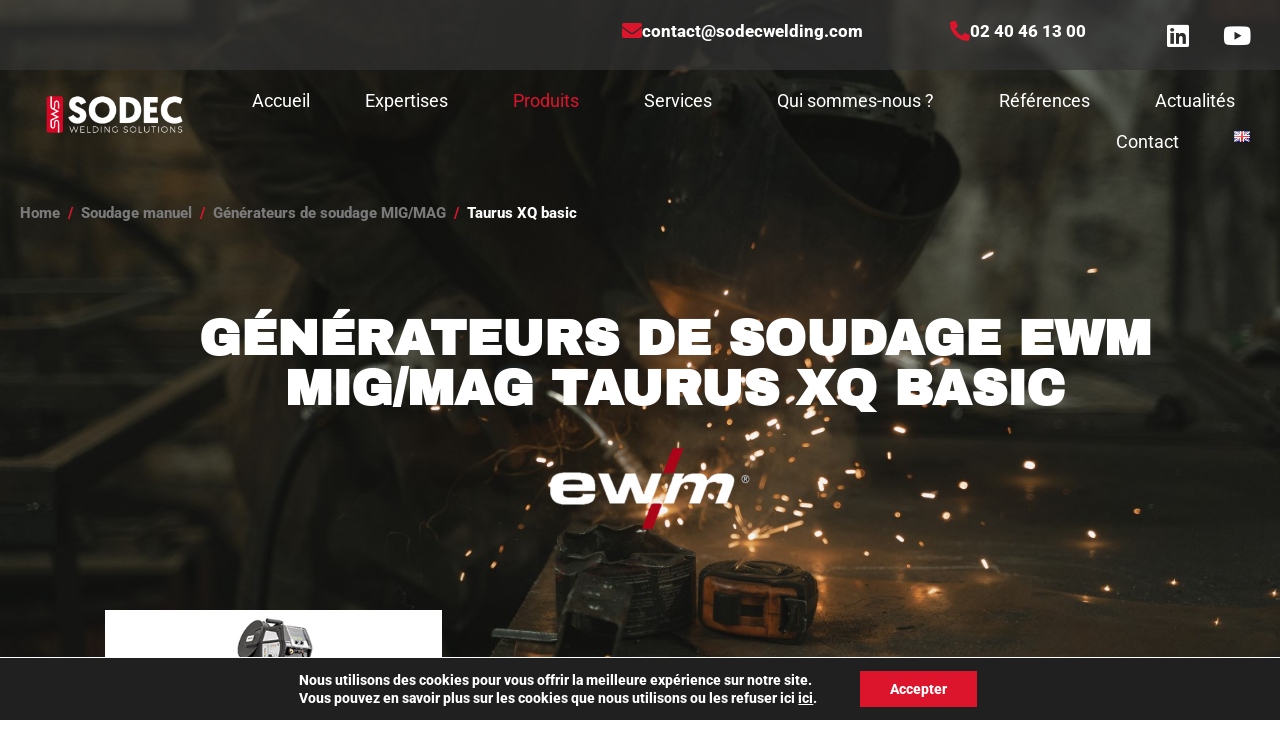

--- FILE ---
content_type: text/html; charset=UTF-8
request_url: https://sodecwelding.com/soudage-manuel/generateurs-de-soudage-mig-mag/taurus-xq-basic/
body_size: 34286
content:
<!DOCTYPE html><html lang="fr-FR"><head ><meta charset="UTF-8" /><meta name="viewport" content="width=device-width, initial-scale=1" /><meta name='robots' content='index, follow, max-image-preview:large, max-snippet:-1, max-video-preview:-1' /><link rel="alternate" href="https://sodecwelding.com/soudage-manuel/generateurs-de-soudage-mig-mag/taurus-xq-basic/" hreflang="fr" /><link rel="alternate" href="https://sodecwelding.com/en/manual-welding/mig-mag-welding-power-sources/taurus-xq-basic/" hreflang="en" /><link media="all" href="https://sodecwelding.com/wp-content/cache/autoptimize/css/autoptimize_11ded07866c576e57d156d26e669c545.css" rel="stylesheet"><title>Taurus XQ basic - Sodec - Postes à souder EWM en stock</title><meta name="description" content="SODEC vous propose tous les équipements de soudage manuel de la marque EWM, avec notamment la gamme de générateurs de soudage MIG/MAG Taurus." /><link rel="canonical" href="https://sodecwelding.com/soudage-manuel/generateurs-de-soudage-mig-mag/taurus-xq-basic/" /><meta property="og:locale" content="fr_FR" /><meta property="og:locale:alternate" content="en_GB" /><meta property="og:type" content="article" /><meta property="og:title" content="Taurus XQ basic - Sodec - Postes à souder EWM en stock" /><meta property="og:description" content="SODEC vous propose tous les équipements de soudage manuel de la marque EWM, avec notamment la gamme de générateurs de soudage MIG/MAG Taurus." /><meta property="og:url" content="https://sodecwelding.com/soudage-manuel/generateurs-de-soudage-mig-mag/taurus-xq-basic/" /><meta property="og:site_name" content="Sodec" /><meta property="article:modified_time" content="2024-10-21T16:22:32+00:00" /><meta property="og:image" content="https://sodecwelding.com/wp-content/uploads/2022/04/Image20220428151315-1024x421.png" /><meta name="twitter:card" content="summary_large_image" /><meta name="twitter:label1" content="Durée de lecture estimée" /><meta name="twitter:data1" content="3 minutes" /> <script type="application/ld+json" class="yoast-schema-graph">{"@context":"https://schema.org","@graph":[{"@type":"WebPage","@id":"https://sodecwelding.com/soudage-manuel/generateurs-de-soudage-mig-mag/taurus-xq-basic/","url":"https://sodecwelding.com/soudage-manuel/generateurs-de-soudage-mig-mag/taurus-xq-basic/","name":"Taurus XQ basic - Sodec - Postes à souder EWM en stock","isPartOf":{"@id":"https://sodecwelding.com/#website"},"primaryImageOfPage":{"@id":"https://sodecwelding.com/soudage-manuel/generateurs-de-soudage-mig-mag/taurus-xq-basic/#primaryimage"},"image":{"@id":"https://sodecwelding.com/soudage-manuel/generateurs-de-soudage-mig-mag/taurus-xq-basic/#primaryimage"},"thumbnailUrl":"https://sodecwelding.com/wp-content/uploads/2022/04/Image20220428151315-1024x421.png","datePublished":"2022-06-07T08:19:26+00:00","dateModified":"2024-10-21T16:22:32+00:00","description":"SODEC vous propose tous les équipements de soudage manuel de la marque EWM, avec notamment la gamme de générateurs de soudage MIG/MAG Taurus.","breadcrumb":{"@id":"https://sodecwelding.com/soudage-manuel/generateurs-de-soudage-mig-mag/taurus-xq-basic/#breadcrumb"},"inLanguage":"fr-FR","potentialAction":[{"@type":"ReadAction","target":["https://sodecwelding.com/soudage-manuel/generateurs-de-soudage-mig-mag/taurus-xq-basic/"]}]},{"@type":"ImageObject","inLanguage":"fr-FR","@id":"https://sodecwelding.com/soudage-manuel/generateurs-de-soudage-mig-mag/taurus-xq-basic/#primaryimage","url":"https://sodecwelding.com/wp-content/uploads/2022/04/Image20220428151315.png","contentUrl":"https://sodecwelding.com/wp-content/uploads/2022/04/Image20220428151315.png","width":3000,"height":1234},{"@type":"BreadcrumbList","@id":"https://sodecwelding.com/soudage-manuel/generateurs-de-soudage-mig-mag/taurus-xq-basic/#breadcrumb","itemListElement":[{"@type":"ListItem","position":1,"name":"Accueil","item":"https://sodecwelding.com/"},{"@type":"ListItem","position":2,"name":"Soudage manuel","item":"https://sodecwelding.com/soudage-manuel/"},{"@type":"ListItem","position":3,"name":"Générateurs de soudage MIG/MAG","item":"https://sodecwelding.com/soudage-manuel/generateurs-de-soudage-mig-mag/"},{"@type":"ListItem","position":4,"name":"Taurus XQ basic"}]},{"@type":"WebSite","@id":"https://sodecwelding.com/#website","url":"https://sodecwelding.com/","name":"Sodec","description":"Intégrateur solutions de soudage","potentialAction":[{"@type":"SearchAction","target":{"@type":"EntryPoint","urlTemplate":"https://sodecwelding.com/?s={search_term_string}"},"query-input":{"@type":"PropertyValueSpecification","valueRequired":true,"valueName":"search_term_string"}}],"inLanguage":"fr-FR"}]}</script>    <script async src="https://www.googletagmanager.com/gtag/js?id=AW-16918899964"></script> <script>window.dataLayer = window.dataLayer || [];
  function gtag(){dataLayer.push(arguments);}
  gtag('js', new Date());

  gtag('config', 'AW-16918899964');</script><link rel="alternate" type="application/rss+xml" title="Sodec &raquo; Flux" href="https://sodecwelding.com/feed/" /><link rel="alternate" type="application/rss+xml" title="Sodec &raquo; Flux des commentaires" href="https://sodecwelding.com/comments/feed/" /> <script>document.addEventListener('DOMContentLoaded', function(){
  var form = document.getElementById('2022');
  if (form) {
    form.addEventListener('submit', function(){
      gtag('event', 'conversion', {
        'send_to': 'AW-16918899964/r1z7COq-wc4aEPzZx4M_'
      });
    });
  }
});</script><link rel="alternate" title="oEmbed (JSON)" type="application/json+oembed" href="https://sodecwelding.com/wp-json/oembed/1.0/embed?url=https%3A%2F%2Fsodecwelding.com%2Fsoudage-manuel%2Fgenerateurs-de-soudage-mig-mag%2Ftaurus-xq-basic%2F&#038;lang=fr" /><link rel="alternate" title="oEmbed (XML)" type="text/xml+oembed" href="https://sodecwelding.com/wp-json/oembed/1.0/embed?url=https%3A%2F%2Fsodecwelding.com%2Fsoudage-manuel%2Fgenerateurs-de-soudage-mig-mag%2Ftaurus-xq-basic%2F&#038;format=xml&#038;lang=fr" />  <script src="//www.googletagmanager.com/gtag/js?id=G-0S37PSMX3Q"  data-cfasync="false" data-wpfc-render="false" type="text/javascript" async></script> <script data-cfasync="false" data-wpfc-render="false" type="text/javascript">var mi_version = '9.11.1';
				var mi_track_user = true;
				var mi_no_track_reason = '';
								var MonsterInsightsDefaultLocations = {"page_location":"https:\/\/sodecwelding.com\/soudage-manuel\/generateurs-de-soudage-mig-mag\/taurus-xq-basic\/"};
								if ( typeof MonsterInsightsPrivacyGuardFilter === 'function' ) {
					var MonsterInsightsLocations = (typeof MonsterInsightsExcludeQuery === 'object') ? MonsterInsightsPrivacyGuardFilter( MonsterInsightsExcludeQuery ) : MonsterInsightsPrivacyGuardFilter( MonsterInsightsDefaultLocations );
				} else {
					var MonsterInsightsLocations = (typeof MonsterInsightsExcludeQuery === 'object') ? MonsterInsightsExcludeQuery : MonsterInsightsDefaultLocations;
				}

								var disableStrs = [
										'ga-disable-G-0S37PSMX3Q',
									];

				/* Function to detect opted out users */
				function __gtagTrackerIsOptedOut() {
					for (var index = 0; index < disableStrs.length; index++) {
						if (document.cookie.indexOf(disableStrs[index] + '=true') > -1) {
							return true;
						}
					}

					return false;
				}

				/* Disable tracking if the opt-out cookie exists. */
				if (__gtagTrackerIsOptedOut()) {
					for (var index = 0; index < disableStrs.length; index++) {
						window[disableStrs[index]] = true;
					}
				}

				/* Opt-out function */
				function __gtagTrackerOptout() {
					for (var index = 0; index < disableStrs.length; index++) {
						document.cookie = disableStrs[index] + '=true; expires=Thu, 31 Dec 2099 23:59:59 UTC; path=/';
						window[disableStrs[index]] = true;
					}
				}

				if ('undefined' === typeof gaOptout) {
					function gaOptout() {
						__gtagTrackerOptout();
					}
				}
								window.dataLayer = window.dataLayer || [];

				window.MonsterInsightsDualTracker = {
					helpers: {},
					trackers: {},
				};
				if (mi_track_user) {
					function __gtagDataLayer() {
						dataLayer.push(arguments);
					}

					function __gtagTracker(type, name, parameters) {
						if (!parameters) {
							parameters = {};
						}

						if (parameters.send_to) {
							__gtagDataLayer.apply(null, arguments);
							return;
						}

						if (type === 'event') {
														parameters.send_to = monsterinsights_frontend.v4_id;
							var hookName = name;
							if (typeof parameters['event_category'] !== 'undefined') {
								hookName = parameters['event_category'] + ':' + name;
							}

							if (typeof MonsterInsightsDualTracker.trackers[hookName] !== 'undefined') {
								MonsterInsightsDualTracker.trackers[hookName](parameters);
							} else {
								__gtagDataLayer('event', name, parameters);
							}
							
						} else {
							__gtagDataLayer.apply(null, arguments);
						}
					}

					__gtagTracker('js', new Date());
					__gtagTracker('set', {
						'developer_id.dZGIzZG': true,
											});
					if ( MonsterInsightsLocations.page_location ) {
						__gtagTracker('set', MonsterInsightsLocations);
					}
										__gtagTracker('config', 'G-0S37PSMX3Q', {"forceSSL":"true","link_attribution":"true"} );
										window.gtag = __gtagTracker;										(function () {
						/* https://developers.google.com/analytics/devguides/collection/analyticsjs/ */
						/* ga and __gaTracker compatibility shim. */
						var noopfn = function () {
							return null;
						};
						var newtracker = function () {
							return new Tracker();
						};
						var Tracker = function () {
							return null;
						};
						var p = Tracker.prototype;
						p.get = noopfn;
						p.set = noopfn;
						p.send = function () {
							var args = Array.prototype.slice.call(arguments);
							args.unshift('send');
							__gaTracker.apply(null, args);
						};
						var __gaTracker = function () {
							var len = arguments.length;
							if (len === 0) {
								return;
							}
							var f = arguments[len - 1];
							if (typeof f !== 'object' || f === null || typeof f.hitCallback !== 'function') {
								if ('send' === arguments[0]) {
									var hitConverted, hitObject = false, action;
									if ('event' === arguments[1]) {
										if ('undefined' !== typeof arguments[3]) {
											hitObject = {
												'eventAction': arguments[3],
												'eventCategory': arguments[2],
												'eventLabel': arguments[4],
												'value': arguments[5] ? arguments[5] : 1,
											}
										}
									}
									if ('pageview' === arguments[1]) {
										if ('undefined' !== typeof arguments[2]) {
											hitObject = {
												'eventAction': 'page_view',
												'page_path': arguments[2],
											}
										}
									}
									if (typeof arguments[2] === 'object') {
										hitObject = arguments[2];
									}
									if (typeof arguments[5] === 'object') {
										Object.assign(hitObject, arguments[5]);
									}
									if ('undefined' !== typeof arguments[1].hitType) {
										hitObject = arguments[1];
										if ('pageview' === hitObject.hitType) {
											hitObject.eventAction = 'page_view';
										}
									}
									if (hitObject) {
										action = 'timing' === arguments[1].hitType ? 'timing_complete' : hitObject.eventAction;
										hitConverted = mapArgs(hitObject);
										__gtagTracker('event', action, hitConverted);
									}
								}
								return;
							}

							function mapArgs(args) {
								var arg, hit = {};
								var gaMap = {
									'eventCategory': 'event_category',
									'eventAction': 'event_action',
									'eventLabel': 'event_label',
									'eventValue': 'event_value',
									'nonInteraction': 'non_interaction',
									'timingCategory': 'event_category',
									'timingVar': 'name',
									'timingValue': 'value',
									'timingLabel': 'event_label',
									'page': 'page_path',
									'location': 'page_location',
									'title': 'page_title',
									'referrer' : 'page_referrer',
								};
								for (arg in args) {
																		if (!(!args.hasOwnProperty(arg) || !gaMap.hasOwnProperty(arg))) {
										hit[gaMap[arg]] = args[arg];
									} else {
										hit[arg] = args[arg];
									}
								}
								return hit;
							}

							try {
								f.hitCallback();
							} catch (ex) {
							}
						};
						__gaTracker.create = newtracker;
						__gaTracker.getByName = newtracker;
						__gaTracker.getAll = function () {
							return [];
						};
						__gaTracker.remove = noopfn;
						__gaTracker.loaded = true;
						window['__gaTracker'] = __gaTracker;
					})();
									} else {
										console.log("");
					(function () {
						function __gtagTracker() {
							return null;
						}

						window['__gtagTracker'] = __gtagTracker;
						window['gtag'] = __gtagTracker;
					})();
									}</script> <style id='wp-img-auto-sizes-contain-inline-css' type='text/css'>img:is([sizes=auto i],[sizes^="auto," i]){contain-intrinsic-size:3000px 1500px}
/*# sourceURL=wp-img-auto-sizes-contain-inline-css */</style><style id='wp-emoji-styles-inline-css' type='text/css'>img.wp-smiley, img.emoji {
		display: inline !important;
		border: none !important;
		box-shadow: none !important;
		height: 1em !important;
		width: 1em !important;
		margin: 0 0.07em !important;
		vertical-align: -0.1em !important;
		background: none !important;
		padding: 0 !important;
	}
/*# sourceURL=wp-emoji-styles-inline-css */</style><style id='classic-theme-styles-inline-css' type='text/css'>/*! This file is auto-generated */
.wp-block-button__link{color:#fff;background-color:#32373c;border-radius:9999px;box-shadow:none;text-decoration:none;padding:calc(.667em + 2px) calc(1.333em + 2px);font-size:1.125em}.wp-block-file__button{background:#32373c;color:#fff;text-decoration:none}
/*# sourceURL=/wp-includes/css/classic-themes.min.css */</style><style id='global-styles-inline-css' type='text/css'>:root{--wp--preset--aspect-ratio--square: 1;--wp--preset--aspect-ratio--4-3: 4/3;--wp--preset--aspect-ratio--3-4: 3/4;--wp--preset--aspect-ratio--3-2: 3/2;--wp--preset--aspect-ratio--2-3: 2/3;--wp--preset--aspect-ratio--16-9: 16/9;--wp--preset--aspect-ratio--9-16: 9/16;--wp--preset--color--black: #000000;--wp--preset--color--cyan-bluish-gray: #abb8c3;--wp--preset--color--white: #ffffff;--wp--preset--color--pale-pink: #f78da7;--wp--preset--color--vivid-red: #cf2e2e;--wp--preset--color--luminous-vivid-orange: #ff6900;--wp--preset--color--luminous-vivid-amber: #fcb900;--wp--preset--color--light-green-cyan: #7bdcb5;--wp--preset--color--vivid-green-cyan: #00d084;--wp--preset--color--pale-cyan-blue: #8ed1fc;--wp--preset--color--vivid-cyan-blue: #0693e3;--wp--preset--color--vivid-purple: #9b51e0;--wp--preset--gradient--vivid-cyan-blue-to-vivid-purple: linear-gradient(135deg,rgb(6,147,227) 0%,rgb(155,81,224) 100%);--wp--preset--gradient--light-green-cyan-to-vivid-green-cyan: linear-gradient(135deg,rgb(122,220,180) 0%,rgb(0,208,130) 100%);--wp--preset--gradient--luminous-vivid-amber-to-luminous-vivid-orange: linear-gradient(135deg,rgb(252,185,0) 0%,rgb(255,105,0) 100%);--wp--preset--gradient--luminous-vivid-orange-to-vivid-red: linear-gradient(135deg,rgb(255,105,0) 0%,rgb(207,46,46) 100%);--wp--preset--gradient--very-light-gray-to-cyan-bluish-gray: linear-gradient(135deg,rgb(238,238,238) 0%,rgb(169,184,195) 100%);--wp--preset--gradient--cool-to-warm-spectrum: linear-gradient(135deg,rgb(74,234,220) 0%,rgb(151,120,209) 20%,rgb(207,42,186) 40%,rgb(238,44,130) 60%,rgb(251,105,98) 80%,rgb(254,248,76) 100%);--wp--preset--gradient--blush-light-purple: linear-gradient(135deg,rgb(255,206,236) 0%,rgb(152,150,240) 100%);--wp--preset--gradient--blush-bordeaux: linear-gradient(135deg,rgb(254,205,165) 0%,rgb(254,45,45) 50%,rgb(107,0,62) 100%);--wp--preset--gradient--luminous-dusk: linear-gradient(135deg,rgb(255,203,112) 0%,rgb(199,81,192) 50%,rgb(65,88,208) 100%);--wp--preset--gradient--pale-ocean: linear-gradient(135deg,rgb(255,245,203) 0%,rgb(182,227,212) 50%,rgb(51,167,181) 100%);--wp--preset--gradient--electric-grass: linear-gradient(135deg,rgb(202,248,128) 0%,rgb(113,206,126) 100%);--wp--preset--gradient--midnight: linear-gradient(135deg,rgb(2,3,129) 0%,rgb(40,116,252) 100%);--wp--preset--font-size--small: 13px;--wp--preset--font-size--medium: 20px;--wp--preset--font-size--large: 36px;--wp--preset--font-size--x-large: 42px;--wp--preset--spacing--20: 0.44rem;--wp--preset--spacing--30: 0.67rem;--wp--preset--spacing--40: 1rem;--wp--preset--spacing--50: 1.5rem;--wp--preset--spacing--60: 2.25rem;--wp--preset--spacing--70: 3.38rem;--wp--preset--spacing--80: 5.06rem;--wp--preset--shadow--natural: 6px 6px 9px rgba(0, 0, 0, 0.2);--wp--preset--shadow--deep: 12px 12px 50px rgba(0, 0, 0, 0.4);--wp--preset--shadow--sharp: 6px 6px 0px rgba(0, 0, 0, 0.2);--wp--preset--shadow--outlined: 6px 6px 0px -3px rgb(255, 255, 255), 6px 6px rgb(0, 0, 0);--wp--preset--shadow--crisp: 6px 6px 0px rgb(0, 0, 0);}:where(.is-layout-flex){gap: 0.5em;}:where(.is-layout-grid){gap: 0.5em;}body .is-layout-flex{display: flex;}.is-layout-flex{flex-wrap: wrap;align-items: center;}.is-layout-flex > :is(*, div){margin: 0;}body .is-layout-grid{display: grid;}.is-layout-grid > :is(*, div){margin: 0;}:where(.wp-block-columns.is-layout-flex){gap: 2em;}:where(.wp-block-columns.is-layout-grid){gap: 2em;}:where(.wp-block-post-template.is-layout-flex){gap: 1.25em;}:where(.wp-block-post-template.is-layout-grid){gap: 1.25em;}.has-black-color{color: var(--wp--preset--color--black) !important;}.has-cyan-bluish-gray-color{color: var(--wp--preset--color--cyan-bluish-gray) !important;}.has-white-color{color: var(--wp--preset--color--white) !important;}.has-pale-pink-color{color: var(--wp--preset--color--pale-pink) !important;}.has-vivid-red-color{color: var(--wp--preset--color--vivid-red) !important;}.has-luminous-vivid-orange-color{color: var(--wp--preset--color--luminous-vivid-orange) !important;}.has-luminous-vivid-amber-color{color: var(--wp--preset--color--luminous-vivid-amber) !important;}.has-light-green-cyan-color{color: var(--wp--preset--color--light-green-cyan) !important;}.has-vivid-green-cyan-color{color: var(--wp--preset--color--vivid-green-cyan) !important;}.has-pale-cyan-blue-color{color: var(--wp--preset--color--pale-cyan-blue) !important;}.has-vivid-cyan-blue-color{color: var(--wp--preset--color--vivid-cyan-blue) !important;}.has-vivid-purple-color{color: var(--wp--preset--color--vivid-purple) !important;}.has-black-background-color{background-color: var(--wp--preset--color--black) !important;}.has-cyan-bluish-gray-background-color{background-color: var(--wp--preset--color--cyan-bluish-gray) !important;}.has-white-background-color{background-color: var(--wp--preset--color--white) !important;}.has-pale-pink-background-color{background-color: var(--wp--preset--color--pale-pink) !important;}.has-vivid-red-background-color{background-color: var(--wp--preset--color--vivid-red) !important;}.has-luminous-vivid-orange-background-color{background-color: var(--wp--preset--color--luminous-vivid-orange) !important;}.has-luminous-vivid-amber-background-color{background-color: var(--wp--preset--color--luminous-vivid-amber) !important;}.has-light-green-cyan-background-color{background-color: var(--wp--preset--color--light-green-cyan) !important;}.has-vivid-green-cyan-background-color{background-color: var(--wp--preset--color--vivid-green-cyan) !important;}.has-pale-cyan-blue-background-color{background-color: var(--wp--preset--color--pale-cyan-blue) !important;}.has-vivid-cyan-blue-background-color{background-color: var(--wp--preset--color--vivid-cyan-blue) !important;}.has-vivid-purple-background-color{background-color: var(--wp--preset--color--vivid-purple) !important;}.has-black-border-color{border-color: var(--wp--preset--color--black) !important;}.has-cyan-bluish-gray-border-color{border-color: var(--wp--preset--color--cyan-bluish-gray) !important;}.has-white-border-color{border-color: var(--wp--preset--color--white) !important;}.has-pale-pink-border-color{border-color: var(--wp--preset--color--pale-pink) !important;}.has-vivid-red-border-color{border-color: var(--wp--preset--color--vivid-red) !important;}.has-luminous-vivid-orange-border-color{border-color: var(--wp--preset--color--luminous-vivid-orange) !important;}.has-luminous-vivid-amber-border-color{border-color: var(--wp--preset--color--luminous-vivid-amber) !important;}.has-light-green-cyan-border-color{border-color: var(--wp--preset--color--light-green-cyan) !important;}.has-vivid-green-cyan-border-color{border-color: var(--wp--preset--color--vivid-green-cyan) !important;}.has-pale-cyan-blue-border-color{border-color: var(--wp--preset--color--pale-cyan-blue) !important;}.has-vivid-cyan-blue-border-color{border-color: var(--wp--preset--color--vivid-cyan-blue) !important;}.has-vivid-purple-border-color{border-color: var(--wp--preset--color--vivid-purple) !important;}.has-vivid-cyan-blue-to-vivid-purple-gradient-background{background: var(--wp--preset--gradient--vivid-cyan-blue-to-vivid-purple) !important;}.has-light-green-cyan-to-vivid-green-cyan-gradient-background{background: var(--wp--preset--gradient--light-green-cyan-to-vivid-green-cyan) !important;}.has-luminous-vivid-amber-to-luminous-vivid-orange-gradient-background{background: var(--wp--preset--gradient--luminous-vivid-amber-to-luminous-vivid-orange) !important;}.has-luminous-vivid-orange-to-vivid-red-gradient-background{background: var(--wp--preset--gradient--luminous-vivid-orange-to-vivid-red) !important;}.has-very-light-gray-to-cyan-bluish-gray-gradient-background{background: var(--wp--preset--gradient--very-light-gray-to-cyan-bluish-gray) !important;}.has-cool-to-warm-spectrum-gradient-background{background: var(--wp--preset--gradient--cool-to-warm-spectrum) !important;}.has-blush-light-purple-gradient-background{background: var(--wp--preset--gradient--blush-light-purple) !important;}.has-blush-bordeaux-gradient-background{background: var(--wp--preset--gradient--blush-bordeaux) !important;}.has-luminous-dusk-gradient-background{background: var(--wp--preset--gradient--luminous-dusk) !important;}.has-pale-ocean-gradient-background{background: var(--wp--preset--gradient--pale-ocean) !important;}.has-electric-grass-gradient-background{background: var(--wp--preset--gradient--electric-grass) !important;}.has-midnight-gradient-background{background: var(--wp--preset--gradient--midnight) !important;}.has-small-font-size{font-size: var(--wp--preset--font-size--small) !important;}.has-medium-font-size{font-size: var(--wp--preset--font-size--medium) !important;}.has-large-font-size{font-size: var(--wp--preset--font-size--large) !important;}.has-x-large-font-size{font-size: var(--wp--preset--font-size--x-large) !important;}
:where(.wp-block-post-template.is-layout-flex){gap: 1.25em;}:where(.wp-block-post-template.is-layout-grid){gap: 1.25em;}
:where(.wp-block-term-template.is-layout-flex){gap: 1.25em;}:where(.wp-block-term-template.is-layout-grid){gap: 1.25em;}
:where(.wp-block-columns.is-layout-flex){gap: 2em;}:where(.wp-block-columns.is-layout-grid){gap: 2em;}
:root :where(.wp-block-pullquote){font-size: 1.5em;line-height: 1.6;}
/*# sourceURL=global-styles-inline-css */</style><link rel='stylesheet' id='jupiterx-css' href='https://sodecwelding.com/wp-content/cache/autoptimize/css/autoptimize_single_77ec59d081d203f7a083f57c38397752.css?ver=1.26.0' type='text/css' media='all' /><link rel='stylesheet' id='jupiterx-elements-dynamic-styles-css' href='https://sodecwelding.com/wp-content/cache/autoptimize/css/autoptimize_single_8dea97bbca6f4e48f2c74315a7c37619.css?ver=1.26.0' type='text/css' media='all' /><style id='elementor-frontend-inline-css' type='text/css'>.elementor-kit-12{--e-global-color-primary:#DC152C;--e-global-color-secondary:#343434;--e-global-color-text:#7A7A7A;--e-global-color-accent:#61CE70;--e-global-typography-primary-font-family:"Roboto";--e-global-typography-primary-font-size:15px;--e-global-typography-primary-font-weight:800;--e-global-typography-secondary-font-family:"Roboto Slab";--e-global-typography-secondary-font-weight:400;--e-global-typography-text-font-family:"Roboto";--e-global-typography-text-font-weight:400;--e-global-typography-accent-font-family:"Roboto";--e-global-typography-accent-font-weight:500;font-family:var( --e-global-typography-primary-font-family ), Sans-serif;font-size:var( --e-global-typography-primary-font-size );font-weight:var( --e-global-typography-primary-font-weight );}.elementor-kit-12 h2{font-family:"Archivo Black", Sans-serif;font-size:35px;font-weight:600;text-transform:none;}.elementor-kit-12 h3{font-family:"Archivo Black", Sans-serif;font-size:30px;font-weight:400;}.elementor-section.elementor-section-boxed > .elementor-container{max-width:1140px;}.e-con{--container-max-width:1140px;}.elementor-widget:not(:last-child){margin-block-end:20px;}.elementor-element{--widgets-spacing:20px 20px;--widgets-spacing-row:20px;--widgets-spacing-column:20px;}{}h1.entry-title{display:var(--page-title-display);}@media(max-width:1024px){.elementor-kit-12{font-size:var( --e-global-typography-primary-font-size );}.elementor-section.elementor-section-boxed > .elementor-container{max-width:1024px;}.e-con{--container-max-width:1024px;}}@media(max-width:767px){.elementor-kit-12{--e-global-typography-primary-font-size:15px;font-size:var( --e-global-typography-primary-font-size );}.elementor-section.elementor-section-boxed > .elementor-container{max-width:767px;}.e-con{--container-max-width:767px;}}
.elementor-2795 .elementor-element.elementor-element-107be85e .elementor-repeater-item-22dfa79.jet-parallax-section__layout .jet-parallax-section__image{background-size:auto;}.elementor-2795 .elementor-element.elementor-element-529d7c8 > .elementor-element-populated{padding:0px 0px 50px 20px;}.elementor-widget-image .widget-image-caption{color:var( --e-global-color-text );font-family:var( --e-global-typography-text-font-family ), Sans-serif;font-weight:var( --e-global-typography-text-font-weight );}.elementor-2795 .elementor-element.elementor-element-4898e2c2 > .elementor-widget-container:hover{--e-transform-scale:1.05;}.elementor-bc-flex-widget .elementor-2795 .elementor-element.elementor-element-22b1efa.elementor-column:not(.raven-column-flex-vertical) .elementor-widget-wrap{align-items:center;}.elementor-2795 .elementor-element.elementor-element-22b1efa.elementor-column.elementor-element[data-element_type="column"]:not(.raven-column-flex-vertical) > .elementor-widget-wrap.elementor-element-populated{align-content:center;align-items:center;}.elementor-2795 .elementor-element.elementor-element-22b1efa.elementor-column.elementor-element[data-element_type="column"].raven-column-flex-vertical > .elementor-widget-wrap.elementor-element-populated{justify-content:center;}.elementor-widget-raven-nav-menu .raven-nav-menu-main .raven-nav-menu > li > a.raven-menu-item{font-family:var( --e-global-typography-text-font-family ), Sans-serif;font-weight:var( --e-global-typography-text-font-weight );color:var( --e-global-color-text );}.elementor-widget-raven-nav-menu .raven-nav-menu-main .raven-nav-menu > li:not(.current-menu-parent):not(.current-menu-ancestor) > a.raven-menu-item:hover:not(.raven-menu-item-active), .elementor-widget-raven-nav-menu .raven-nav-menu-main .raven-nav-menu > li:not(.current-menu-parent):not(.current-menu-ancestor) > a.highlighted:not(.raven-menu-item-active){color:var( --e-global-color-accent );}.elementor-widget-raven-nav-menu .raven-nav-menu-main .raven-nav-menu > li > a.raven-menu-item-active, .elementor-widget-raven-nav-menu .raven-nav-menu-main .raven-nav-menu > li.current-menu-parent > a, .elementor-widget-raven-nav-menu .raven-nav-menu-main .raven-nav-menu > li.current-menu-ancestor > a{color:var( --e-global-color-accent );}.elementor-widget-raven-nav-menu .raven-nav-menu-main .raven-submenu > li > a.raven-submenu-item{font-family:var( --e-global-typography-text-font-family ), Sans-serif;font-weight:var( --e-global-typography-text-font-weight );color:var( --e-global-color-text );}.elementor-widget-raven-nav-menu .raven-nav-menu-main .raven-submenu > li:not(.current-menu-parent):not(.current-menu-ancestor) > a.raven-submenu-item:hover:not(.raven-menu-item-active), .elementor-widget-raven-nav-menu .raven-nav-menu-main .raven-submenu > li:not(.current-menu-parent):not(.current-menu-ancestor) > a.highlighted:not(.raven-menu-item-active){color:var( --e-global-color-accent );}.elementor-widget-raven-nav-menu .raven-nav-menu-main .raven-submenu > li > a.raven-menu-item-active, .elementor-widget-raven-nav-menu .raven-nav-menu-main .raven-submenu > li.current-menu-parent > a, .elementor-widget-raven-nav-menu .raven-nav-menu-main .raven-submenu > li.current-menu-ancestor > a{color:var( --e-global-color-accent );}.elementor-widget-raven-nav-menu .raven-nav-menu-mobile .raven-nav-menu li > a{font-family:var( --e-global-typography-text-font-family ), Sans-serif;font-weight:var( --e-global-typography-text-font-weight );color:var( --e-global-color-text );}.elementor-widget-raven-nav-menu .raven-nav-menu-mobile .raven-nav-menu li > a:hover{color:var( --e-global-color-accent );}.elementor-widget-raven-nav-menu .raven-nav-menu-mobile .raven-nav-menu li > a.raven-menu-item-active, .elementor-widget-raven-nav-menu .raven-nav-menu-mobile .raven-nav-menu li > a:active, .elementor-widget-raven-nav-menu .raven-nav-menu-mobile .raven-nav-menu > li.current-menu-ancestor > a.raven-menu-item, .elementor-widget-raven-nav-menu li.menu-item.current-menu-ancestor > a.raven-submenu-item.has-submenu{color:var( --e-global-color-accent );}.elementor-widget-raven-nav-menu .raven-nav-menu-toggle-button{color:var( --e-global-color-secondary );}.elementor-widget-raven-nav-menu .raven-nav-menu-toggle-button svg{fill:var( --e-global-color-secondary );}.elementor-widget-raven-nav-menu .hamburger-inner, .elementor-widget-raven-nav-menu .hamburger-inner::after, .elementor-widget-raven-nav-menu .hamburger-inner::before{background-color:var( --e-global-color-secondary );}.elementor-widget-raven-nav-menu .raven-nav-menu-toggle-button:hover{color:var( --e-global-color-accent );}.elementor-widget-raven-nav-menu .raven-nav-menu-toggle-button:hover svg{fill:var( --e-global-color-accent );}.elementor-widget-raven-nav-menu .raven-nav-menu-toggle-button:hover .hamburger-inner, .elementor-widget-raven-nav-menu .raven-nav-menu-toggle-button:hover  .hamburger-inner::after, .elementor-widget-raven-nav-menu .raven-nav-menu-toggle-button:hover  .hamburger-inner::before{background-color:var( --e-global-color-accent );}.elementor-2795 .elementor-element.elementor-element-2804d999 .raven-nav-menu-vertical .raven-nav-menu li > a{justify-content:right !important;}.elementor-2795 .elementor-element.elementor-element-2804d999 .raven-nav-menu-main .raven-nav-menu > li > a.raven-menu-item{font-family:"Roboto", Sans-serif;font-size:18px;color:#FFFFFF;}.elementor-2795 .elementor-element.elementor-element-2804d999 .raven-nav-menu-horizontal .raven-nav-menu > li:not(:last-child){margin-right:15px;}.elementor-2795 .elementor-element.elementor-element-2804d999 .raven-nav-menu-vertical .raven-nav-menu > li:not(:last-child){margin-bottom:15px;}.elementor-2795 .elementor-element.elementor-element-2804d999 .raven-nav-menu-main .raven-nav-menu > li:not(.current-menu-parent):not(.current-menu-ancestor) > a.raven-menu-item:hover:not(.raven-menu-item-active), .elementor-2795 .elementor-element.elementor-element-2804d999 .raven-nav-menu-main .raven-nav-menu > li:not(.current-menu-parent):not(.current-menu-ancestor) > a.highlighted:not(.raven-menu-item-active){color:#FFFFFF;background-color:#DC152C;border-radius:5px 5px 5px 5px;}.elementor-2795 .elementor-element.elementor-element-2804d999 .raven-nav-menu-main .raven-nav-menu > li > a.raven-menu-item-active, .elementor-2795 .elementor-element.elementor-element-2804d999 .raven-nav-menu-main .raven-nav-menu > li.current-menu-parent > a, .elementor-2795 .elementor-element.elementor-element-2804d999 .raven-nav-menu-main .raven-nav-menu > li.current-menu-ancestor > a{color:#DC152C;}.elementor-2795 .elementor-element.elementor-element-2804d999 .raven-nav-menu-main .raven-submenu > li > a.raven-submenu-item{font-family:"Roboto", Sans-serif;color:#FFFFFF;background-color:#0201015E;}.elementor-2795 .elementor-element.elementor-element-2804d999 .raven-nav-menu-main .raven-submenu > li:not(:last-child){border-bottom-width:1px;}.elementor-2795 .elementor-element.elementor-element-2804d999 .raven-nav-menu-main .raven-submenu{border-radius:0px 0px 0px 0px;box-shadow:0px 0px 0px 0px rgba(0,0,0,0.5);background-color:#0201015E;}.elementor-2795 .elementor-element.elementor-element-2804d999 .raven-nav-menu-main .raven-submenu > li:not(.current-menu-parent):not(.current-menu-ancestor) > a.raven-submenu-item:hover:not(.raven-menu-item-active), .elementor-2795 .elementor-element.elementor-element-2804d999 .raven-nav-menu-main .raven-submenu > li:not(.current-menu-parent):not(.current-menu-ancestor) > a.highlighted:not(.raven-menu-item-active){color:#FFFFFF;background-color:var( --e-global-color-primary );}.elementor-2795 .elementor-element.elementor-element-2804d999 .raven-nav-menu-main .raven-submenu > li > a.raven-menu-item-active, .elementor-2795 .elementor-element.elementor-element-2804d999 .raven-nav-menu-main .raven-submenu > li.current-menu-parent > a, .elementor-2795 .elementor-element.elementor-element-2804d999 .raven-nav-menu-main .raven-submenu > li.current-menu-ancestor > a{color:#DC152C;}.elementor-2795 .elementor-element.elementor-element-2804d999 .raven-nav-menu-mobile .raven-nav-menu li > a{padding:8px 32px 8px 32px;justify-content:left !important;}.elementor-2795 .elementor-element.elementor-element-2804d999 .raven-nav-menu-toggle{text-align:center;}.elementor-2795 .elementor-element.elementor-element-0ca77df{--spacer-size:10px;}.elementor-widget-raven-breadcrumbs,.elementor-widget-raven-breadcrumbs .breadcrumb,.elementor-widget-raven-breadcrumbs #breadcrumbs, .elementor-widget-raven-breadcrumbs span, .elementor-widget-raven-breadcrumbs li{font-family:var( --e-global-typography-primary-font-family ), Sans-serif;font-size:var( --e-global-typography-primary-font-size );font-weight:var( --e-global-typography-primary-font-weight );}.elementor-2795 .elementor-element.elementor-element-d494b3d .breadcrumb{justify-content:left;}.elementor-2795 .elementor-element.elementor-element-d494b3d #breadcrumbs{justify-content:left;}.elementor-2795 .elementor-element.elementor-element-d494b3d, .elementor-2795 .elementor-element.elementor-element-d494b3d .breadcrumb-item.active span, .elementor-2795 .elementor-element.elementor-element-d494b3d span.current-item{color:#FCFCFC;}.elementor-2795 .elementor-element.elementor-element-d494b3d .raven-breadcrumbs-yoast .breadcrumb_last{color:#FCFCFC;}.elementor-2795 .elementor-element.elementor-element-d494b3d .raven-breadcrumbs-navxt span.current-item{color:#FCFCFC;}.elementor-2795 .elementor-element.elementor-element-d494b3d,.elementor-2795 .elementor-element.elementor-element-d494b3d .breadcrumb,.elementor-2795 .elementor-element.elementor-element-d494b3d #breadcrumbs, .elementor-2795 .elementor-element.elementor-element-d494b3d span, .elementor-2795 .elementor-element.elementor-element-d494b3d li{font-family:"Roboto", Sans-serif;font-size:15px;font-weight:800;}.elementor-2795 .elementor-element.elementor-element-d494b3d .breadcrumb-item + .breadcrumb-item::before{color:var( --e-global-color-primary );}.elementor-2795 .elementor-element.elementor-element-d494b3d .raven-breadcrumbs-yoast #breadcrumbs{color:var( --e-global-color-primary );}.elementor-2795 .elementor-element.elementor-element-d494b3d .raven-breadcrumbs-navxt .breadcrumb{color:var( --e-global-color-primary );}.elementor-2795 .elementor-element.elementor-element-d494b3d a, .elementor-2795 .elementor-element.elementor-element-d494b3d a *{color:var( --e-global-color-text );}.elementor-2795 .elementor-element.elementor-element-7eb8319{--spacer-size:50px;}.elementor-widget-heading .elementor-heading-title{font-family:var( --e-global-typography-primary-font-family ), Sans-serif;font-size:var( --e-global-typography-primary-font-size );font-weight:var( --e-global-typography-primary-font-weight );color:var( --e-global-color-primary );}.elementor-2795 .elementor-element.elementor-element-12c3a5f2 > .elementor-widget-container{margin:0px 0px 0px 0px;padding:0px 0px 0px 50px;}.elementor-2795 .elementor-element.elementor-element-12c3a5f2{text-align:center;}.elementor-2795 .elementor-element.elementor-element-12c3a5f2 .elementor-heading-title{font-family:"Archivo Black", Sans-serif;font-size:50px;text-transform:uppercase;color:#FFFFFF;}.elementor-2795 .elementor-element.elementor-element-107be85e:not(.elementor-motion-effects-element-type-background), .elementor-2795 .elementor-element.elementor-element-107be85e > .elementor-motion-effects-container > .elementor-motion-effects-layer{background-image:url("https://sodecwelding.com/wp-content/uploads/2022/03/pexels-tima-miroshnichenko-5846282-Large.jpg");background-position:center center;background-repeat:no-repeat;background-size:cover;}.elementor-2795 .elementor-element.elementor-element-107be85e > .elementor-background-overlay{background-color:var( --e-global-color-secondary );opacity:0.5;transition:background 0.3s, border-radius 0.3s, opacity 0.3s;}.elementor-2795 .elementor-element.elementor-element-107be85e{transition:background 0.3s, border 0.3s, border-radius 0.3s, box-shadow 0.3s;margin-top:-50px;margin-bottom:0px;padding:80px 0px 165px 0px;}.elementor-2795 .elementor-element.elementor-element-56352fd1 .elementor-repeater-item-8d14875.jet-parallax-section__layout .jet-parallax-section__image{background-size:auto;}.elementor-2795 .elementor-element.elementor-element-56d6a94c > .elementor-widget-wrap > .elementor-widget:not(.elementor-widget__width-auto):not(.elementor-widget__width-initial):not(:last-child):not(.elementor-absolute){margin-block-end:0px;}.elementor-2795 .elementor-element.elementor-element-56d6a94c:hover > .elementor-element-populated{box-shadow:0px 7px 10px 0px rgba(0,0,0,0.1);}.elementor-2795 .elementor-element.elementor-element-56d6a94c > .elementor-element-populated{margin:0px 15px 0px 15px;--e-column-margin-right:15px;--e-column-margin-left:15px;padding:0px 0px 30px 0px;}.elementor-2795 .elementor-element.elementor-element-158f0f32 > .elementor-widget-container{margin:20px 30px 20px 20px;}.elementor-2795 .elementor-element.elementor-element-158f0f32{text-align:center;}.elementor-2795 .elementor-element.elementor-element-158f0f32 .elementor-heading-title{font-family:"Rubik", Sans-serif;font-size:20px;font-weight:500;color:#000000;}.elementor-widget-text-editor{font-family:var( --e-global-typography-text-font-family ), Sans-serif;font-weight:var( --e-global-typography-text-font-weight );color:var( --e-global-color-text );}.elementor-widget-text-editor.elementor-drop-cap-view-stacked .elementor-drop-cap{background-color:var( --e-global-color-primary );}.elementor-widget-text-editor.elementor-drop-cap-view-framed .elementor-drop-cap, .elementor-widget-text-editor.elementor-drop-cap-view-default .elementor-drop-cap{color:var( --e-global-color-primary );border-color:var( --e-global-color-primary );}.elementor-2795 .elementor-element.elementor-element-4ab20835 > .elementor-widget-container{margin:0px 20px 0px 20px;}.elementor-2795 .elementor-element.elementor-element-4ab20835{text-align:start;font-family:"Roboto", Sans-serif;font-size:14px;font-weight:400;line-height:1.7em;color:#555555;}.elementor-2795 .elementor-element.elementor-element-87fd162 > .elementor-widget-wrap > .elementor-widget:not(.elementor-widget__width-auto):not(.elementor-widget__width-initial):not(:last-child):not(.elementor-absolute){margin-block-end:0px;}.elementor-2795 .elementor-element.elementor-element-87fd162:hover > .elementor-element-populated{box-shadow:0px 7px 10px 0px rgba(0,0,0,0.1);}.elementor-2795 .elementor-element.elementor-element-87fd162 > .elementor-element-populated{margin:0px 15px 0px 15px;--e-column-margin-right:15px;--e-column-margin-left:15px;padding:0px 0px 30px 0px;}.elementor-2795 .elementor-element.elementor-element-721b8048 > .elementor-widget-wrap > .elementor-widget:not(.elementor-widget__width-auto):not(.elementor-widget__width-initial):not(:last-child):not(.elementor-absolute){margin-block-end:0px;}.elementor-2795 .elementor-element.elementor-element-721b8048:hover > .elementor-element-populated{box-shadow:0px 7px 10px 0px rgba(0,0,0,0.1);}.elementor-2795 .elementor-element.elementor-element-721b8048 > .elementor-element-populated{margin:0px 15px 0px 15px;--e-column-margin-right:15px;--e-column-margin-left:15px;padding:0px 0px 30px 0px;}.elementor-2795 .elementor-element.elementor-element-56352fd1{transition:background 0.3s, border 0.3s, border-radius 0.3s, box-shadow 0.3s;margin-top:-145px;margin-bottom:0px;padding:0px 0px 030px 0px;}.elementor-2795 .elementor-element.elementor-element-56352fd1 > .elementor-background-overlay{transition:background 0.3s, border-radius 0.3s, opacity 0.3s;}.elementor-2795 .elementor-element.elementor-element-68f914bd:not(.elementor-motion-effects-element-type-background), .elementor-2795 .elementor-element.elementor-element-68f914bd > .elementor-motion-effects-container > .elementor-motion-effects-layer{background-color:var( --e-global-color-secondary );}.elementor-2795 .elementor-element.elementor-element-68f914bd{transition:background 0.3s, border 0.3s, border-radius 0.3s, box-shadow 0.3s;margin-top:0px;margin-bottom:-25px;padding:100px 0px 150px 0px;}.elementor-2795 .elementor-element.elementor-element-68f914bd > .elementor-background-overlay{transition:background 0.3s, border-radius 0.3s, opacity 0.3s;}.elementor-2795 .elementor-element.elementor-element-68f914bd > .elementor-shape-top .elementor-shape-fill{fill:var( --e-global-color-primary );}.elementor-2795 .elementor-element.elementor-element-68f914bd > .elementor-shape-top svg{height:45px;}.elementor-2795 .elementor-element.elementor-element-68f914bd > .elementor-shape-bottom .elementor-shape-fill{fill:var( --e-global-color-primary );}.elementor-2795 .elementor-element.elementor-element-68f914bd > .elementor-shape-bottom svg{height:45px;}.elementor-bc-flex-widget .elementor-2795 .elementor-element.elementor-element-47b2a075.elementor-column:not(.raven-column-flex-vertical) .elementor-widget-wrap{align-items:center;}.elementor-2795 .elementor-element.elementor-element-47b2a075.elementor-column.elementor-element[data-element_type="column"]:not(.raven-column-flex-vertical) > .elementor-widget-wrap.elementor-element-populated{align-content:center;align-items:center;}.elementor-2795 .elementor-element.elementor-element-47b2a075.elementor-column.elementor-element[data-element_type="column"].raven-column-flex-vertical > .elementor-widget-wrap.elementor-element-populated{justify-content:center;}.elementor-2795 .elementor-element.elementor-element-1d7e5c00 > .elementor-widget-container{margin:0px 0px 0px 0px;}.elementor-2795 .elementor-element.elementor-element-1d7e5c00{text-align:center;}.elementor-2795 .elementor-element.elementor-element-1d7e5c00 .elementor-heading-title{font-family:"Archivo Black", Sans-serif;font-size:50px;text-transform:uppercase;color:#FFFFFF;}.elementor-2795 .elementor-element.elementor-element-20e3ba58{--spacer-size:50px;}.elementor-2795 .elementor-element.elementor-element-3ede0c8b > .elementor-element-populated{padding:0px 50px 0px 0px;}@media(min-width:768px){.elementor-2795 .elementor-element.elementor-element-38a4f3b{width:15%;}.elementor-2795 .elementor-element.elementor-element-22b1efa{width:85%;}}@media(min-width:1025px){.elementor-2795 .elementor-element.elementor-element-107be85e:not(.elementor-motion-effects-element-type-background), .elementor-2795 .elementor-element.elementor-element-107be85e > .elementor-motion-effects-container > .elementor-motion-effects-layer{background-attachment:fixed;}}@media(max-width:1024px){.elementor-widget-raven-breadcrumbs,.elementor-widget-raven-breadcrumbs .breadcrumb,.elementor-widget-raven-breadcrumbs #breadcrumbs, .elementor-widget-raven-breadcrumbs span, .elementor-widget-raven-breadcrumbs li{font-size:var( --e-global-typography-primary-font-size );}.elementor-widget-heading .elementor-heading-title{font-size:var( --e-global-typography-primary-font-size );}.elementor-2795 .elementor-element.elementor-element-56d6a94c > .elementor-element-populated{margin:0px 10px 0px 10px;--e-column-margin-right:10px;--e-column-margin-left:10px;}.elementor-2795 .elementor-element.elementor-element-158f0f32 .elementor-heading-title{font-size:16px;}.elementor-2795 .elementor-element.elementor-element-87fd162 > .elementor-element-populated{margin:0px 10px 0px 10px;--e-column-margin-right:10px;--e-column-margin-left:10px;}.elementor-2795 .elementor-element.elementor-element-721b8048 > .elementor-element-populated{margin:0px 10px 0px 10px;--e-column-margin-right:10px;--e-column-margin-left:10px;}}@media(max-width:767px){.elementor-2795 .elementor-element.elementor-element-529d7c8 > .elementor-element-populated{padding:40px 20px 70px 20px;}.elementor-2795 .elementor-element.elementor-element-4898e2c2 img{max-width:50%;}.elementor-widget-raven-breadcrumbs,.elementor-widget-raven-breadcrumbs .breadcrumb,.elementor-widget-raven-breadcrumbs #breadcrumbs, .elementor-widget-raven-breadcrumbs span, .elementor-widget-raven-breadcrumbs li{font-size:var( --e-global-typography-primary-font-size );}.elementor-2795 .elementor-element.elementor-element-d494b3d,.elementor-2795 .elementor-element.elementor-element-d494b3d .breadcrumb,.elementor-2795 .elementor-element.elementor-element-d494b3d #breadcrumbs, .elementor-2795 .elementor-element.elementor-element-d494b3d span, .elementor-2795 .elementor-element.elementor-element-d494b3d li{font-size:15px;}.elementor-widget-heading .elementor-heading-title{font-size:var( --e-global-typography-primary-font-size );}.elementor-2795 .elementor-element.elementor-element-12c3a5f2 > .elementor-widget-container{padding:0px 0px 0px 0px;}.elementor-2795 .elementor-element.elementor-element-107be85e{margin-top:0px;margin-bottom:0px;}.elementor-2795 .elementor-element.elementor-element-56d6a94c > .elementor-element-populated{margin:25px 15px 25px 15px;--e-column-margin-right:15px;--e-column-margin-left:15px;}.elementor-2795 .elementor-element.elementor-element-158f0f32 > .elementor-widget-container{margin:20px 0px 20px 0px;}.elementor-2795 .elementor-element.elementor-element-158f0f32{text-align:center;}.elementor-2795 .elementor-element.elementor-element-4ab20835 > .elementor-widget-container{margin:0px 10px 0px 10px;}.elementor-2795 .elementor-element.elementor-element-4ab20835{text-align:start;}.elementor-2795 .elementor-element.elementor-element-87fd162 > .elementor-element-populated{margin:25px 15px 25px 15px;--e-column-margin-right:15px;--e-column-margin-left:15px;}.elementor-2795 .elementor-element.elementor-element-721b8048 > .elementor-element-populated{margin:25px 15px 25px 15px;--e-column-margin-right:15px;--e-column-margin-left:15px;}.elementor-2795 .elementor-element.elementor-element-68f914bd{padding:100px 20px 100px 20px;}.elementor-2795 .elementor-element.elementor-element-1d7e5c00 .elementor-heading-title{font-size:35px;}.elementor-2795 .elementor-element.elementor-element-3ede0c8b > .elementor-element-populated{padding:0px 0px 0px 0px;}}/* Start JX Custom Fonts CSS *//* End JX Custom Fonts CSS */
/* Start JX Custom Fonts CSS *//* End JX Custom Fonts CSS */
/* Start JX Custom Fonts CSS *//* End JX Custom Fonts CSS */
.elementor-17 .elementor-element.elementor-element-2ebcd3d > .elementor-container > .elementor-column > .elementor-widget-wrap{align-content:flex-end;align-items:flex-end;}.elementor-17 .elementor-element.elementor-element-2ebcd3d:not(.elementor-motion-effects-element-type-background), .elementor-17 .elementor-element.elementor-element-2ebcd3d > .elementor-motion-effects-container > .elementor-motion-effects-layer{background-color:#FFFFFF;}.elementor-17 .elementor-element.elementor-element-2ebcd3d{transition:background 0.3s, border 0.3s, border-radius 0.3s, box-shadow 0.3s;margin-top:0px;margin-bottom:-25px;padding:20px 20px 20px 20px;}.elementor-17 .elementor-element.elementor-element-2ebcd3d > .elementor-background-overlay{transition:background 0.3s, border-radius 0.3s, opacity 0.3s;}.elementor-widget-image .widget-image-caption{color:var( --e-global-color-text );font-family:var( --e-global-typography-text-font-family ), Sans-serif;font-weight:var( --e-global-typography-text-font-weight );}.elementor-17 .elementor-element.elementor-element-f60074f > .elementor-widget-container:hover{--e-transform-scale:1.05;}.elementor-widget-icon.elementor-view-stacked .elementor-icon{background-color:var( --e-global-color-primary );}.elementor-widget-icon.elementor-view-framed .elementor-icon, .elementor-widget-icon.elementor-view-default .elementor-icon{color:var( --e-global-color-primary );border-color:var( --e-global-color-primary );}.elementor-widget-icon.elementor-view-framed .elementor-icon, .elementor-widget-icon.elementor-view-default .elementor-icon svg{fill:var( --e-global-color-primary );}.elementor-17 .elementor-element.elementor-element-12d16bb .elementor-icon-wrapper{text-align:center;}.elementor-widget-raven-nav-menu .raven-nav-menu-main .raven-nav-menu > li > a.raven-menu-item{font-family:var( --e-global-typography-text-font-family ), Sans-serif;font-weight:var( --e-global-typography-text-font-weight );color:var( --e-global-color-text );}.elementor-widget-raven-nav-menu .raven-nav-menu-main .raven-nav-menu > li:not(.current-menu-parent):not(.current-menu-ancestor) > a.raven-menu-item:hover:not(.raven-menu-item-active), .elementor-widget-raven-nav-menu .raven-nav-menu-main .raven-nav-menu > li:not(.current-menu-parent):not(.current-menu-ancestor) > a.highlighted:not(.raven-menu-item-active){color:var( --e-global-color-accent );}.elementor-widget-raven-nav-menu .raven-nav-menu-main .raven-nav-menu > li > a.raven-menu-item-active, .elementor-widget-raven-nav-menu .raven-nav-menu-main .raven-nav-menu > li.current-menu-parent > a, .elementor-widget-raven-nav-menu .raven-nav-menu-main .raven-nav-menu > li.current-menu-ancestor > a{color:var( --e-global-color-accent );}.elementor-widget-raven-nav-menu .raven-nav-menu-main .raven-submenu > li > a.raven-submenu-item{font-family:var( --e-global-typography-text-font-family ), Sans-serif;font-weight:var( --e-global-typography-text-font-weight );color:var( --e-global-color-text );}.elementor-widget-raven-nav-menu .raven-nav-menu-main .raven-submenu > li:not(.current-menu-parent):not(.current-menu-ancestor) > a.raven-submenu-item:hover:not(.raven-menu-item-active), .elementor-widget-raven-nav-menu .raven-nav-menu-main .raven-submenu > li:not(.current-menu-parent):not(.current-menu-ancestor) > a.highlighted:not(.raven-menu-item-active){color:var( --e-global-color-accent );}.elementor-widget-raven-nav-menu .raven-nav-menu-main .raven-submenu > li > a.raven-menu-item-active, .elementor-widget-raven-nav-menu .raven-nav-menu-main .raven-submenu > li.current-menu-parent > a, .elementor-widget-raven-nav-menu .raven-nav-menu-main .raven-submenu > li.current-menu-ancestor > a{color:var( --e-global-color-accent );}.elementor-widget-raven-nav-menu .raven-nav-menu-mobile .raven-nav-menu li > a{font-family:var( --e-global-typography-text-font-family ), Sans-serif;font-weight:var( --e-global-typography-text-font-weight );color:var( --e-global-color-text );}.elementor-widget-raven-nav-menu .raven-nav-menu-mobile .raven-nav-menu li > a:hover{color:var( --e-global-color-accent );}.elementor-widget-raven-nav-menu .raven-nav-menu-mobile .raven-nav-menu li > a.raven-menu-item-active, .elementor-widget-raven-nav-menu .raven-nav-menu-mobile .raven-nav-menu li > a:active, .elementor-widget-raven-nav-menu .raven-nav-menu-mobile .raven-nav-menu > li.current-menu-ancestor > a.raven-menu-item, .elementor-widget-raven-nav-menu li.menu-item.current-menu-ancestor > a.raven-submenu-item.has-submenu{color:var( --e-global-color-accent );}.elementor-widget-raven-nav-menu .raven-nav-menu-toggle-button{color:var( --e-global-color-secondary );}.elementor-widget-raven-nav-menu .raven-nav-menu-toggle-button svg{fill:var( --e-global-color-secondary );}.elementor-widget-raven-nav-menu .hamburger-inner, .elementor-widget-raven-nav-menu .hamburger-inner::after, .elementor-widget-raven-nav-menu .hamburger-inner::before{background-color:var( --e-global-color-secondary );}.elementor-widget-raven-nav-menu .raven-nav-menu-toggle-button:hover{color:var( --e-global-color-accent );}.elementor-widget-raven-nav-menu .raven-nav-menu-toggle-button:hover svg{fill:var( --e-global-color-accent );}.elementor-widget-raven-nav-menu .raven-nav-menu-toggle-button:hover .hamburger-inner, .elementor-widget-raven-nav-menu .raven-nav-menu-toggle-button:hover  .hamburger-inner::after, .elementor-widget-raven-nav-menu .raven-nav-menu-toggle-button:hover  .hamburger-inner::before{background-color:var( --e-global-color-accent );}.elementor-17 .elementor-element.elementor-element-7f3e3ad .raven-nav-menu-vertical .raven-nav-menu li > a{justify-content:right !important;}.elementor-17 .elementor-element.elementor-element-7f3e3ad .raven-nav-menu-mobile{background-color:#343434F0;}.elementor-17 .elementor-element.elementor-element-7f3e3ad .raven-nav-menu-main .raven-nav-menu > li > a.raven-menu-item{font-family:"Roboto", Sans-serif;font-size:18px;color:#343434;}.elementor-17 .elementor-element.elementor-element-7f3e3ad .raven-nav-menu-horizontal .raven-nav-menu > li:not(:last-child){margin-right:15px;}.elementor-17 .elementor-element.elementor-element-7f3e3ad .raven-nav-menu-vertical .raven-nav-menu > li:not(:last-child){margin-bottom:15px;}.elementor-17 .elementor-element.elementor-element-7f3e3ad .raven-nav-menu-main .raven-nav-menu > li:not(.current-menu-parent):not(.current-menu-ancestor) > a.raven-menu-item:hover:not(.raven-menu-item-active), .elementor-17 .elementor-element.elementor-element-7f3e3ad .raven-nav-menu-main .raven-nav-menu > li:not(.current-menu-parent):not(.current-menu-ancestor) > a.highlighted:not(.raven-menu-item-active){color:#FFFFFF;background-color:#DC152C;border-radius:5px 5px 5px 5px;}.elementor-17 .elementor-element.elementor-element-7f3e3ad .raven-nav-menu-main .raven-nav-menu > li > a.raven-menu-item-active, .elementor-17 .elementor-element.elementor-element-7f3e3ad .raven-nav-menu-main .raven-nav-menu > li.current-menu-parent > a, .elementor-17 .elementor-element.elementor-element-7f3e3ad .raven-nav-menu-main .raven-nav-menu > li.current-menu-ancestor > a{color:#DC152C;}.elementor-17 .elementor-element.elementor-element-7f3e3ad .raven-nav-menu-main .raven-submenu > li:not(:last-child){border-bottom-width:1px;}.elementor-17 .elementor-element.elementor-element-7f3e3ad .raven-nav-menu-main .raven-submenu{border-radius:0px 015px 0px 015px;}.elementor-17 .elementor-element.elementor-element-7f3e3ad .raven-nav-menu-main .raven-submenu > li > a.raven-submenu-item{color:#000000;}.elementor-17 .elementor-element.elementor-element-7f3e3ad .raven-nav-menu-main .raven-submenu > li:not(.current-menu-parent):not(.current-menu-ancestor) > a.raven-submenu-item:hover:not(.raven-menu-item-active), .elementor-17 .elementor-element.elementor-element-7f3e3ad .raven-nav-menu-main .raven-submenu > li:not(.current-menu-parent):not(.current-menu-ancestor) > a.highlighted:not(.raven-menu-item-active){color:#DC152C;}.elementor-17 .elementor-element.elementor-element-7f3e3ad .raven-nav-menu-main .raven-submenu > li > a.raven-menu-item-active, .elementor-17 .elementor-element.elementor-element-7f3e3ad .raven-nav-menu-main .raven-submenu > li.current-menu-parent > a, .elementor-17 .elementor-element.elementor-element-7f3e3ad .raven-nav-menu-main .raven-submenu > li.current-menu-ancestor > a{color:#DC152C;}.elementor-17 .elementor-element.elementor-element-7f3e3ad .raven-nav-menu-mobile .raven-nav-menu li > a{font-family:"Roboto", Sans-serif;font-weight:400;padding:8px 32px 8px 32px;justify-content:left !important;color:#FFFFFF;}.elementor-17 .elementor-element.elementor-element-7f3e3ad .raven-nav-menu-mobile .raven-nav-menu li > a:hover{color:var( --e-global-color-primary );}.elementor-17 .elementor-element.elementor-element-7f3e3ad .raven-nav-menu-mobile .raven-nav-menu li > a.raven-menu-item-active, .elementor-17 .elementor-element.elementor-element-7f3e3ad .raven-nav-menu-mobile .raven-nav-menu li > a:active, .elementor-17 .elementor-element.elementor-element-7f3e3ad .raven-nav-menu-mobile .raven-nav-menu > li.current-menu-ancestor > a.raven-menu-item, .elementor-17 .elementor-element.elementor-element-7f3e3ad li.menu-item.current-menu-ancestor > a.raven-submenu-item.has-submenu{color:var( --e-global-color-primary );}.elementor-17 .elementor-element.elementor-element-7f3e3ad .raven-nav-menu-toggle{text-align:center;}.elementor-17 .elementor-element.elementor-element-2b97574d > .elementor-container > .elementor-column > .elementor-widget-wrap{align-content:center;align-items:center;}.elementor-17 .elementor-element.elementor-element-2b97574d:not(.elementor-motion-effects-element-type-background), .elementor-17 .elementor-element.elementor-element-2b97574d > .elementor-motion-effects-container > .elementor-motion-effects-layer{background-color:#343434A8;}.elementor-17 .elementor-element.elementor-element-2b97574d > .elementor-container{min-height:0px;}.elementor-17 .elementor-element.elementor-element-2b97574d{transition:background 0.3s, border 0.3s, border-radius 0.3s, box-shadow 0.3s;margin-top:0px;margin-bottom:0px;padding:0px 0px 0px 0px;}.elementor-17 .elementor-element.elementor-element-2b97574d > .elementor-background-overlay{transition:background 0.3s, border-radius 0.3s, opacity 0.3s;}.elementor-bc-flex-widget .elementor-17 .elementor-element.elementor-element-4c1da507.elementor-column:not(.raven-column-flex-vertical) .elementor-widget-wrap{align-items:center;}.elementor-17 .elementor-element.elementor-element-4c1da507.elementor-column.elementor-element[data-element_type="column"]:not(.raven-column-flex-vertical) > .elementor-widget-wrap.elementor-element-populated{align-content:center;align-items:center;}.elementor-17 .elementor-element.elementor-element-4c1da507.elementor-column.elementor-element[data-element_type="column"].raven-column-flex-vertical > .elementor-widget-wrap.elementor-element-populated{justify-content:center;}.elementor-widget-icon-box.elementor-view-stacked .elementor-icon{background-color:var( --e-global-color-primary );}.elementor-widget-icon-box.elementor-view-framed .elementor-icon, .elementor-widget-icon-box.elementor-view-default .elementor-icon{fill:var( --e-global-color-primary );color:var( --e-global-color-primary );border-color:var( --e-global-color-primary );}.elementor-widget-icon-box .elementor-icon-box-title, .elementor-widget-icon-box .elementor-icon-box-title a{font-family:var( --e-global-typography-primary-font-family ), Sans-serif;font-size:var( --e-global-typography-primary-font-size );font-weight:var( --e-global-typography-primary-font-weight );}.elementor-widget-icon-box .elementor-icon-box-title{color:var( --e-global-color-primary );}.elementor-widget-icon-box:has(:hover) .elementor-icon-box-title,
					 .elementor-widget-icon-box:has(:focus) .elementor-icon-box-title{color:var( --e-global-color-primary );}.elementor-widget-icon-box .elementor-icon-box-description{font-family:var( --e-global-typography-text-font-family ), Sans-serif;font-weight:var( --e-global-typography-text-font-weight );color:var( --e-global-color-text );}.elementor-17 .elementor-element.elementor-element-2dd9023b > .elementor-widget-container{margin:0px 0px 0px 0px;padding:0px 0px 0px 0px;}.elementor-17 .elementor-element.elementor-element-2dd9023b .elementor-icon-box-wrapper{align-items:start;text-align:start;gap:10px;}.elementor-17 .elementor-element.elementor-element-2dd9023b .elementor-icon{font-size:20px;}.elementor-17 .elementor-element.elementor-element-2dd9023b .elementor-icon-box-title, .elementor-17 .elementor-element.elementor-element-2dd9023b .elementor-icon-box-title a{font-size:17px;}.elementor-17 .elementor-element.elementor-element-2dd9023b .elementor-icon-box-title{color:#FFFFFF;}.elementor-17 .elementor-element.elementor-element-2dd9023b .elementor-icon-box-description{color:#FFFFFF;}.elementor-bc-flex-widget .elementor-17 .elementor-element.elementor-element-4071a31c.elementor-column:not(.raven-column-flex-vertical) .elementor-widget-wrap{align-items:center;}.elementor-17 .elementor-element.elementor-element-4071a31c.elementor-column.elementor-element[data-element_type="column"]:not(.raven-column-flex-vertical) > .elementor-widget-wrap.elementor-element-populated{align-content:center;align-items:center;}.elementor-17 .elementor-element.elementor-element-4071a31c.elementor-column.elementor-element[data-element_type="column"].raven-column-flex-vertical > .elementor-widget-wrap.elementor-element-populated{justify-content:center;}.elementor-17 .elementor-element.elementor-element-76e4fb2a > .elementor-widget-container:hover{--e-transform-scale:1.05;}.elementor-17 .elementor-element.elementor-element-76e4fb2a .elementor-icon-box-wrapper{align-items:start;text-align:start;gap:10px;}.elementor-17 .elementor-element.elementor-element-76e4fb2a .elementor-icon{font-size:20px;}.elementor-17 .elementor-element.elementor-element-76e4fb2a .elementor-icon-box-title, .elementor-17 .elementor-element.elementor-element-76e4fb2a .elementor-icon-box-title a{font-size:17px;}.elementor-17 .elementor-element.elementor-element-76e4fb2a .elementor-icon-box-title{color:#FFFFFF;}.elementor-17 .elementor-element.elementor-element-76e4fb2a .elementor-icon-box-description{color:#FFFFFF;}.elementor-17 .elementor-element.elementor-element-76289d17{--grid-template-columns:repeat(0, auto);--grid-column-gap:5px;--grid-row-gap:0px;}.elementor-17 .elementor-element.elementor-element-76289d17 .elementor-widget-container{text-align:center;}.elementor-17 .elementor-element.elementor-element-76289d17 .elementor-social-icon{background-color:#02010100;}.elementor-17 .elementor-element.elementor-element-76289d17 .elementor-social-icon i{color:#FFFFFF;}.elementor-17 .elementor-element.elementor-element-76289d17 .elementor-social-icon svg{fill:#FFFFFF;}@media(max-width:1024px){.elementor-widget-icon-box .elementor-icon-box-title, .elementor-widget-icon-box .elementor-icon-box-title a{font-size:var( --e-global-typography-primary-font-size );}}@media(max-width:767px){.elementor-17 .elementor-element.elementor-element-a304082{width:60%;}.elementor-17 .elementor-element.elementor-element-f60074f img{max-width:100%;}.elementor-17 .elementor-element.elementor-element-3f473cd{width:20%;}.elementor-bc-flex-widget .elementor-17 .elementor-element.elementor-element-3f473cd.elementor-column .elementor-widget-wrap{align-items:center;}.elementor-17 .elementor-element.elementor-element-3f473cd.elementor-column.elementor-element[data-element_type="column"] > .elementor-widget-wrap.elementor-element-populated{align-content:center;align-items:center;}.elementor-17 .elementor-element.elementor-element-12d16bb > .elementor-widget-container{margin:0px 0px 0px 0px;padding:0px 0px 1px 0px;}.elementor-17 .elementor-element.elementor-element-12d16bb .elementor-icon-wrapper{text-align:end;}.elementor-17 .elementor-element.elementor-element-12d16bb .elementor-icon{font-size:23px;}.elementor-17 .elementor-element.elementor-element-12d16bb .elementor-icon svg{height:23px;}.elementor-17 .elementor-element.elementor-element-07d42a5{width:20%;}.elementor-bc-flex-widget .elementor-17 .elementor-element.elementor-element-07d42a5.elementor-column .elementor-widget-wrap{align-items:center;}.elementor-17 .elementor-element.elementor-element-07d42a5.elementor-column.elementor-element[data-element_type="column"] > .elementor-widget-wrap.elementor-element-populated{align-content:center;align-items:center;}.elementor-17 .elementor-element.elementor-element-7f3e3ad .raven-nav-menu-vertical .raven-nav-menu li > a{justify-content:center !important;}.elementor-17 .elementor-element.elementor-element-7f3e3ad .raven-nav-menu-main .raven-nav-menu > li > a.raven-menu-item{font-size:29px;}.elementor-17 .elementor-element.elementor-element-7f3e3ad .raven-nav-menu-mobile .raven-nav-menu li > a{font-size:20px;justify-content:left !important;}.elementor-17 .elementor-element.elementor-element-7f3e3ad .raven-nav-menu-toggle{text-align:left;}.elementor-17 .elementor-element.elementor-element-7f3e3ad .raven-nav-menu-toggle-button:hover{color:var( --e-global-color-primary );}.elementor-17 .elementor-element.elementor-element-7f3e3ad .raven-nav-menu-toggle-button:hover svg{fill:var( --e-global-color-primary );}.elementor-17 .elementor-element.elementor-element-7f3e3ad .raven-nav-menu-toggle-button:hover .hamburger-inner, .elementor-17 .elementor-element.elementor-element-7f3e3ad .raven-nav-menu-toggle-button:hover  .hamburger-inner::after, .elementor-17 .elementor-element.elementor-element-7f3e3ad .raven-nav-menu-toggle-button:hover  .hamburger-inner::before{background-color:var( --e-global-color-primary );}.elementor-17 .elementor-element.elementor-element-2b97574d{padding:0px 0px 0px 0px;}.elementor-widget-icon-box .elementor-icon-box-title, .elementor-widget-icon-box .elementor-icon-box-title a{font-size:var( --e-global-typography-primary-font-size );}.elementor-17 .elementor-element.elementor-element-2dd9023b > .elementor-widget-container{padding:0% 0% 0% 025%;}.elementor-17 .elementor-element.elementor-element-2dd9023b .elementor-icon-box-wrapper{text-align:start;}.elementor-17 .elementor-element.elementor-element-76e4fb2a > .elementor-widget-container{padding:0% 0% 0% 025%;}.elementor-17 .elementor-element.elementor-element-76e4fb2a .elementor-icon-box-wrapper{text-align:start;}}@media(min-width:768px){.elementor-17 .elementor-element.elementor-element-3cbc1b9a{width:47.818%;}.elementor-17 .elementor-element.elementor-element-4c1da507{width:25.655%;}.elementor-17 .elementor-element.elementor-element-4071a31c{width:15.159%;}.elementor-17 .elementor-element.elementor-element-1636b1f0{width:11.346%;}}/* Start JX Custom Fonts CSS *//* End JX Custom Fonts CSS */
.elementor-1778 .elementor-element.elementor-element-f80d876 > .elementor-container > .elementor-column > .elementor-widget-wrap{align-content:flex-end;align-items:flex-end;}.elementor-1778 .elementor-element.elementor-element-f80d876:not(.elementor-motion-effects-element-type-background), .elementor-1778 .elementor-element.elementor-element-f80d876 > .elementor-motion-effects-container > .elementor-motion-effects-layer{background-color:#FFFFFF;}.elementor-1778 .elementor-element.elementor-element-f80d876 > .elementor-container{max-width:1600px;}.elementor-1778 .elementor-element.elementor-element-f80d876{transition:background 0.3s, border 0.3s, border-radius 0.3s, box-shadow 0.3s;margin-top:0px;margin-bottom:-25px;padding:20px 20px 20px 20px;}.elementor-1778 .elementor-element.elementor-element-f80d876 > .elementor-background-overlay{transition:background 0.3s, border-radius 0.3s, opacity 0.3s;}.elementor-widget-image .widget-image-caption{color:var( --e-global-color-text );font-family:var( --e-global-typography-text-font-family ), Sans-serif;font-weight:var( --e-global-typography-text-font-weight );}.elementor-1778 .elementor-element.elementor-element-9cd63aa > .elementor-widget-container:hover{--e-transform-scale:1.05;}.elementor-widget-raven-nav-menu .raven-nav-menu-main .raven-nav-menu > li > a.raven-menu-item{font-family:var( --e-global-typography-text-font-family ), Sans-serif;font-weight:var( --e-global-typography-text-font-weight );color:var( --e-global-color-text );}.elementor-widget-raven-nav-menu .raven-nav-menu-main .raven-nav-menu > li:not(.current-menu-parent):not(.current-menu-ancestor) > a.raven-menu-item:hover:not(.raven-menu-item-active), .elementor-widget-raven-nav-menu .raven-nav-menu-main .raven-nav-menu > li:not(.current-menu-parent):not(.current-menu-ancestor) > a.highlighted:not(.raven-menu-item-active){color:var( --e-global-color-accent );}.elementor-widget-raven-nav-menu .raven-nav-menu-main .raven-nav-menu > li > a.raven-menu-item-active, .elementor-widget-raven-nav-menu .raven-nav-menu-main .raven-nav-menu > li.current-menu-parent > a, .elementor-widget-raven-nav-menu .raven-nav-menu-main .raven-nav-menu > li.current-menu-ancestor > a{color:var( --e-global-color-accent );}.elementor-widget-raven-nav-menu .raven-nav-menu-main .raven-submenu > li > a.raven-submenu-item{font-family:var( --e-global-typography-text-font-family ), Sans-serif;font-weight:var( --e-global-typography-text-font-weight );color:var( --e-global-color-text );}.elementor-widget-raven-nav-menu .raven-nav-menu-main .raven-submenu > li:not(.current-menu-parent):not(.current-menu-ancestor) > a.raven-submenu-item:hover:not(.raven-menu-item-active), .elementor-widget-raven-nav-menu .raven-nav-menu-main .raven-submenu > li:not(.current-menu-parent):not(.current-menu-ancestor) > a.highlighted:not(.raven-menu-item-active){color:var( --e-global-color-accent );}.elementor-widget-raven-nav-menu .raven-nav-menu-main .raven-submenu > li > a.raven-menu-item-active, .elementor-widget-raven-nav-menu .raven-nav-menu-main .raven-submenu > li.current-menu-parent > a, .elementor-widget-raven-nav-menu .raven-nav-menu-main .raven-submenu > li.current-menu-ancestor > a{color:var( --e-global-color-accent );}.elementor-widget-raven-nav-menu .raven-nav-menu-mobile .raven-nav-menu li > a{font-family:var( --e-global-typography-text-font-family ), Sans-serif;font-weight:var( --e-global-typography-text-font-weight );color:var( --e-global-color-text );}.elementor-widget-raven-nav-menu .raven-nav-menu-mobile .raven-nav-menu li > a:hover{color:var( --e-global-color-accent );}.elementor-widget-raven-nav-menu .raven-nav-menu-mobile .raven-nav-menu li > a.raven-menu-item-active, .elementor-widget-raven-nav-menu .raven-nav-menu-mobile .raven-nav-menu li > a:active, .elementor-widget-raven-nav-menu .raven-nav-menu-mobile .raven-nav-menu > li.current-menu-ancestor > a.raven-menu-item, .elementor-widget-raven-nav-menu li.menu-item.current-menu-ancestor > a.raven-submenu-item.has-submenu{color:var( --e-global-color-accent );}.elementor-widget-raven-nav-menu .raven-nav-menu-toggle-button{color:var( --e-global-color-secondary );}.elementor-widget-raven-nav-menu .raven-nav-menu-toggle-button svg{fill:var( --e-global-color-secondary );}.elementor-widget-raven-nav-menu .hamburger-inner, .elementor-widget-raven-nav-menu .hamburger-inner::after, .elementor-widget-raven-nav-menu .hamburger-inner::before{background-color:var( --e-global-color-secondary );}.elementor-widget-raven-nav-menu .raven-nav-menu-toggle-button:hover{color:var( --e-global-color-accent );}.elementor-widget-raven-nav-menu .raven-nav-menu-toggle-button:hover svg{fill:var( --e-global-color-accent );}.elementor-widget-raven-nav-menu .raven-nav-menu-toggle-button:hover .hamburger-inner, .elementor-widget-raven-nav-menu .raven-nav-menu-toggle-button:hover  .hamburger-inner::after, .elementor-widget-raven-nav-menu .raven-nav-menu-toggle-button:hover  .hamburger-inner::before{background-color:var( --e-global-color-accent );}.elementor-1778 .elementor-element.elementor-element-7bbe63e .raven-nav-menu-vertical .raven-nav-menu li > a{justify-content:right !important;}.elementor-1778 .elementor-element.elementor-element-7bbe63e .raven-nav-menu-main .raven-nav-menu > li > a.raven-menu-item{font-family:"Roboto", Sans-serif;font-size:18px;color:#343434;}.elementor-1778 .elementor-element.elementor-element-7bbe63e .raven-nav-menu-horizontal .raven-nav-menu > li:not(:last-child){margin-right:15px;}.elementor-1778 .elementor-element.elementor-element-7bbe63e .raven-nav-menu-vertical .raven-nav-menu > li:not(:last-child){margin-bottom:15px;}.elementor-1778 .elementor-element.elementor-element-7bbe63e .raven-nav-menu-main .raven-nav-menu > li:not(.current-menu-parent):not(.current-menu-ancestor) > a.raven-menu-item:hover:not(.raven-menu-item-active), .elementor-1778 .elementor-element.elementor-element-7bbe63e .raven-nav-menu-main .raven-nav-menu > li:not(.current-menu-parent):not(.current-menu-ancestor) > a.highlighted:not(.raven-menu-item-active){color:#FFFFFF;background-color:#DC152C;border-radius:5px 5px 5px 5px;}.elementor-1778 .elementor-element.elementor-element-7bbe63e .raven-nav-menu-main .raven-nav-menu > li > a.raven-menu-item-active, .elementor-1778 .elementor-element.elementor-element-7bbe63e .raven-nav-menu-main .raven-nav-menu > li.current-menu-parent > a, .elementor-1778 .elementor-element.elementor-element-7bbe63e .raven-nav-menu-main .raven-nav-menu > li.current-menu-ancestor > a{color:#DC152C;}.elementor-1778 .elementor-element.elementor-element-7bbe63e .raven-nav-menu-main .raven-submenu > li > a.raven-submenu-item{font-family:"Roboto", Sans-serif;color:#000000;}.elementor-1778 .elementor-element.elementor-element-7bbe63e .raven-nav-menu-main .raven-submenu > li:not(:last-child){border-bottom-width:1px;}.elementor-1778 .elementor-element.elementor-element-7bbe63e .raven-nav-menu-main .raven-submenu{border-radius:0px 015px 0px 015px;}.elementor-1778 .elementor-element.elementor-element-7bbe63e .raven-nav-menu-main .raven-submenu > li:not(.current-menu-parent):not(.current-menu-ancestor) > a.raven-submenu-item:hover:not(.raven-menu-item-active), .elementor-1778 .elementor-element.elementor-element-7bbe63e .raven-nav-menu-main .raven-submenu > li:not(.current-menu-parent):not(.current-menu-ancestor) > a.highlighted:not(.raven-menu-item-active){color:#DC152C;}.elementor-1778 .elementor-element.elementor-element-7bbe63e .raven-nav-menu-main .raven-submenu > li > a.raven-menu-item-active, .elementor-1778 .elementor-element.elementor-element-7bbe63e .raven-nav-menu-main .raven-submenu > li.current-menu-parent > a, .elementor-1778 .elementor-element.elementor-element-7bbe63e .raven-nav-menu-main .raven-submenu > li.current-menu-ancestor > a{color:#DC152C;}.elementor-1778 .elementor-element.elementor-element-7bbe63e .raven-nav-menu-mobile .raven-nav-menu li > a{padding:8px 32px 8px 32px;justify-content:left !important;}.elementor-1778 .elementor-element.elementor-element-7bbe63e .raven-nav-menu-toggle{text-align:center;}.elementor-1778 .elementor-element.elementor-element-aaf6611 > .elementor-container > .elementor-column > .elementor-widget-wrap{align-content:flex-end;align-items:flex-end;}.elementor-1778 .elementor-element.elementor-element-aaf6611:not(.elementor-motion-effects-element-type-background), .elementor-1778 .elementor-element.elementor-element-aaf6611 > .elementor-motion-effects-container > .elementor-motion-effects-layer{background-color:#FFFFFF;}.elementor-1778 .elementor-element.elementor-element-aaf6611{transition:background 0.3s, border 0.3s, border-radius 0.3s, box-shadow 0.3s;margin-top:0px;margin-bottom:-25px;padding:20px 20px 20px 20px;}.elementor-1778 .elementor-element.elementor-element-aaf6611 > .elementor-background-overlay{transition:background 0.3s, border-radius 0.3s, opacity 0.3s;}.elementor-1778 .elementor-element.elementor-element-30c35b8 > .elementor-widget-container:hover{--e-transform-scale:1.05;}.elementor-widget-icon.elementor-view-stacked .elementor-icon{background-color:var( --e-global-color-primary );}.elementor-widget-icon.elementor-view-framed .elementor-icon, .elementor-widget-icon.elementor-view-default .elementor-icon{color:var( --e-global-color-primary );border-color:var( --e-global-color-primary );}.elementor-widget-icon.elementor-view-framed .elementor-icon, .elementor-widget-icon.elementor-view-default .elementor-icon svg{fill:var( --e-global-color-primary );}.elementor-1778 .elementor-element.elementor-element-c513986 .elementor-icon-wrapper{text-align:center;}.elementor-1778 .elementor-element.elementor-element-4bbd222 .raven-nav-menu-vertical .raven-nav-menu li > a{justify-content:right !important;}.elementor-1778 .elementor-element.elementor-element-4bbd222 .raven-nav-menu-mobile{background-color:#343434F0;}.elementor-1778 .elementor-element.elementor-element-4bbd222 .raven-nav-menu-main .raven-nav-menu > li > a.raven-menu-item{font-family:"Roboto", Sans-serif;font-size:18px;color:#343434;}.elementor-1778 .elementor-element.elementor-element-4bbd222 .raven-nav-menu-horizontal .raven-nav-menu > li:not(:last-child){margin-right:15px;}.elementor-1778 .elementor-element.elementor-element-4bbd222 .raven-nav-menu-vertical .raven-nav-menu > li:not(:last-child){margin-bottom:15px;}.elementor-1778 .elementor-element.elementor-element-4bbd222 .raven-nav-menu-main .raven-nav-menu > li:not(.current-menu-parent):not(.current-menu-ancestor) > a.raven-menu-item:hover:not(.raven-menu-item-active), .elementor-1778 .elementor-element.elementor-element-4bbd222 .raven-nav-menu-main .raven-nav-menu > li:not(.current-menu-parent):not(.current-menu-ancestor) > a.highlighted:not(.raven-menu-item-active){color:#FFFFFF;background-color:#DC152C;border-radius:5px 5px 5px 5px;}.elementor-1778 .elementor-element.elementor-element-4bbd222 .raven-nav-menu-main .raven-nav-menu > li > a.raven-menu-item-active, .elementor-1778 .elementor-element.elementor-element-4bbd222 .raven-nav-menu-main .raven-nav-menu > li.current-menu-parent > a, .elementor-1778 .elementor-element.elementor-element-4bbd222 .raven-nav-menu-main .raven-nav-menu > li.current-menu-ancestor > a{color:#DC152C;}.elementor-1778 .elementor-element.elementor-element-4bbd222 .raven-nav-menu-main .raven-submenu > li:not(:last-child){border-bottom-width:1px;}.elementor-1778 .elementor-element.elementor-element-4bbd222 .raven-nav-menu-main .raven-submenu{border-radius:0px 015px 0px 015px;}.elementor-1778 .elementor-element.elementor-element-4bbd222 .raven-nav-menu-main .raven-submenu > li > a.raven-submenu-item{color:#000000;}.elementor-1778 .elementor-element.elementor-element-4bbd222 .raven-nav-menu-main .raven-submenu > li:not(.current-menu-parent):not(.current-menu-ancestor) > a.raven-submenu-item:hover:not(.raven-menu-item-active), .elementor-1778 .elementor-element.elementor-element-4bbd222 .raven-nav-menu-main .raven-submenu > li:not(.current-menu-parent):not(.current-menu-ancestor) > a.highlighted:not(.raven-menu-item-active){color:#DC152C;}.elementor-1778 .elementor-element.elementor-element-4bbd222 .raven-nav-menu-main .raven-submenu > li > a.raven-menu-item-active, .elementor-1778 .elementor-element.elementor-element-4bbd222 .raven-nav-menu-main .raven-submenu > li.current-menu-parent > a, .elementor-1778 .elementor-element.elementor-element-4bbd222 .raven-nav-menu-main .raven-submenu > li.current-menu-ancestor > a{color:#DC152C;}.elementor-1778 .elementor-element.elementor-element-4bbd222 .raven-nav-menu-mobile .raven-nav-menu li > a{font-family:"Roboto", Sans-serif;font-weight:400;padding:8px 32px 8px 32px;justify-content:left !important;color:#FFFFFF;}.elementor-1778 .elementor-element.elementor-element-4bbd222 .raven-nav-menu-mobile .raven-nav-menu li > a:hover{color:var( --e-global-color-primary );}.elementor-1778 .elementor-element.elementor-element-4bbd222 .raven-nav-menu-mobile .raven-nav-menu li > a.raven-menu-item-active, .elementor-1778 .elementor-element.elementor-element-4bbd222 .raven-nav-menu-mobile .raven-nav-menu li > a:active, .elementor-1778 .elementor-element.elementor-element-4bbd222 .raven-nav-menu-mobile .raven-nav-menu > li.current-menu-ancestor > a.raven-menu-item, .elementor-1778 .elementor-element.elementor-element-4bbd222 li.menu-item.current-menu-ancestor > a.raven-submenu-item.has-submenu{color:var( --e-global-color-primary );}.elementor-1778 .elementor-element.elementor-element-4bbd222 .raven-nav-menu-toggle{text-align:center;}@media(max-width:767px){.elementor-1778 .elementor-element.elementor-element-9cd63aa img{max-width:50%;}.elementor-1778 .elementor-element.elementor-element-5cad588{width:60%;}.elementor-1778 .elementor-element.elementor-element-30c35b8 img{max-width:100%;}.elementor-1778 .elementor-element.elementor-element-c59e295{width:20%;}.elementor-bc-flex-widget .elementor-1778 .elementor-element.elementor-element-c59e295.elementor-column .elementor-widget-wrap{align-items:center;}.elementor-1778 .elementor-element.elementor-element-c59e295.elementor-column.elementor-element[data-element_type="column"] > .elementor-widget-wrap.elementor-element-populated{align-content:center;align-items:center;}.elementor-1778 .elementor-element.elementor-element-c513986 > .elementor-widget-container{margin:0px 0px 0px 0px;padding:0px 0px 1px 0px;}.elementor-1778 .elementor-element.elementor-element-c513986 .elementor-icon-wrapper{text-align:end;}.elementor-1778 .elementor-element.elementor-element-c513986 .elementor-icon{font-size:23px;}.elementor-1778 .elementor-element.elementor-element-c513986 .elementor-icon svg{height:23px;}.elementor-1778 .elementor-element.elementor-element-9a8edf3{width:20%;}.elementor-bc-flex-widget .elementor-1778 .elementor-element.elementor-element-9a8edf3.elementor-column .elementor-widget-wrap{align-items:center;}.elementor-1778 .elementor-element.elementor-element-9a8edf3.elementor-column.elementor-element[data-element_type="column"] > .elementor-widget-wrap.elementor-element-populated{align-content:center;align-items:center;}.elementor-1778 .elementor-element.elementor-element-4bbd222 .raven-nav-menu-vertical .raven-nav-menu li > a{justify-content:center !important;}.elementor-1778 .elementor-element.elementor-element-4bbd222 .raven-nav-menu-main .raven-nav-menu > li > a.raven-menu-item{font-size:29px;}.elementor-1778 .elementor-element.elementor-element-4bbd222 .raven-nav-menu-mobile .raven-nav-menu li > a{font-size:20px;justify-content:left !important;}.elementor-1778 .elementor-element.elementor-element-4bbd222 .raven-nav-menu-toggle{text-align:left;}.elementor-1778 .elementor-element.elementor-element-4bbd222 .raven-nav-menu-toggle-button:hover{color:var( --e-global-color-primary );}.elementor-1778 .elementor-element.elementor-element-4bbd222 .raven-nav-menu-toggle-button:hover svg{fill:var( --e-global-color-primary );}.elementor-1778 .elementor-element.elementor-element-4bbd222 .raven-nav-menu-toggle-button:hover .hamburger-inner, .elementor-1778 .elementor-element.elementor-element-4bbd222 .raven-nav-menu-toggle-button:hover  .hamburger-inner::after, .elementor-1778 .elementor-element.elementor-element-4bbd222 .raven-nav-menu-toggle-button:hover  .hamburger-inner::before{background-color:var( --e-global-color-primary );}}@media(min-width:768px){.elementor-1778 .elementor-element.elementor-element-33706dd{width:15%;}.elementor-1778 .elementor-element.elementor-element-125e717{width:85%;}}/* Start JX Custom Fonts CSS *//* End JX Custom Fonts CSS */
.elementor-697 .elementor-element.elementor-element-5d7633e2 .elementor-repeater-item-ce40a04.jet-parallax-section__layout .jet-parallax-section__image{background-size:auto;}.elementor-697 .elementor-element.elementor-element-26d387e3 > .elementor-element-populated{padding:10px 50px 10px 10px;}.elementor-widget-image .widget-image-caption{color:var( --e-global-color-text );font-family:var( --e-global-typography-text-font-family ), Sans-serif;font-weight:var( --e-global-typography-text-font-weight );}.elementor-697 .elementor-element.elementor-element-65fdbda0{text-align:center;}.elementor-widget-text-editor{font-family:var( --e-global-typography-text-font-family ), Sans-serif;font-weight:var( --e-global-typography-text-font-weight );color:var( --e-global-color-text );}.elementor-widget-text-editor.elementor-drop-cap-view-stacked .elementor-drop-cap{background-color:var( --e-global-color-primary );}.elementor-widget-text-editor.elementor-drop-cap-view-framed .elementor-drop-cap, .elementor-widget-text-editor.elementor-drop-cap-view-default .elementor-drop-cap{color:var( --e-global-color-primary );border-color:var( --e-global-color-primary );}.elementor-697 .elementor-element.elementor-element-8b9ddaf > .elementor-widget-container{padding:0px 050px 0px 0px;}.elementor-697 .elementor-element.elementor-element-8b9ddaf{text-align:start;font-family:"Roboto", Sans-serif;font-size:18px;line-height:33px;color:#FFFFFF;}.elementor-widget-icon-box.elementor-view-stacked .elementor-icon{background-color:var( --e-global-color-primary );}.elementor-widget-icon-box.elementor-view-framed .elementor-icon, .elementor-widget-icon-box.elementor-view-default .elementor-icon{fill:var( --e-global-color-primary );color:var( --e-global-color-primary );border-color:var( --e-global-color-primary );}.elementor-widget-icon-box .elementor-icon-box-title, .elementor-widget-icon-box .elementor-icon-box-title a{font-family:var( --e-global-typography-primary-font-family ), Sans-serif;font-size:var( --e-global-typography-primary-font-size );font-weight:var( --e-global-typography-primary-font-weight );}.elementor-widget-icon-box .elementor-icon-box-title{color:var( --e-global-color-primary );}.elementor-widget-icon-box:has(:hover) .elementor-icon-box-title,
					 .elementor-widget-icon-box:has(:focus) .elementor-icon-box-title{color:var( --e-global-color-primary );}.elementor-widget-icon-box .elementor-icon-box-description{font-family:var( --e-global-typography-text-font-family ), Sans-serif;font-weight:var( --e-global-typography-text-font-weight );color:var( --e-global-color-text );}.elementor-697 .elementor-element.elementor-element-49d8f4ce > .elementor-widget-container:hover{--e-transform-scale:1.05;}.elementor-697 .elementor-element.elementor-element-49d8f4ce .elementor-icon-box-wrapper{align-items:start;text-align:start;gap:15px;}.elementor-697 .elementor-element.elementor-element-49d8f4ce .elementor-icon{font-size:20px;}.elementor-697 .elementor-element.elementor-element-49d8f4ce .elementor-icon-box-title, .elementor-697 .elementor-element.elementor-element-49d8f4ce .elementor-icon-box-title a{font-size:17px;}.elementor-697 .elementor-element.elementor-element-49d8f4ce .elementor-icon-box-title{color:#FFFFFF;}.elementor-697 .elementor-element.elementor-element-49d8f4ce .elementor-icon-box-description{color:#FFFFFF;}.elementor-697 .elementor-element.elementor-element-6782707a > .elementor-widget-container:hover{--e-transform-scale:1.05;}.elementor-697 .elementor-element.elementor-element-6782707a .elementor-icon-box-wrapper{align-items:start;text-align:start;gap:15px;}.elementor-697 .elementor-element.elementor-element-6782707a .elementor-icon{font-size:20px;}.elementor-697 .elementor-element.elementor-element-6782707a .elementor-icon-box-title, .elementor-697 .elementor-element.elementor-element-6782707a .elementor-icon-box-title a{font-size:17px;}.elementor-697 .elementor-element.elementor-element-6782707a .elementor-icon-box-title{color:#FFFFFF;}.elementor-697 .elementor-element.elementor-element-6782707a .elementor-icon-box-description{color:#FFFFFF;}.elementor-697 .elementor-element.elementor-element-5d7633e2:not(.elementor-motion-effects-element-type-background), .elementor-697 .elementor-element.elementor-element-5d7633e2 > .elementor-motion-effects-container > .elementor-motion-effects-layer{background-color:#343434;}.elementor-697 .elementor-element.elementor-element-5d7633e2{transition:background 0.3s, border 0.3s, border-radius 0.3s, box-shadow 0.3s;margin-top:0px;margin-bottom:0px;padding:70px 0px 15px 0px;}.elementor-697 .elementor-element.elementor-element-5d7633e2 > .elementor-background-overlay{transition:background 0.3s, border-radius 0.3s, opacity 0.3s;}.elementor-697 .elementor-element.elementor-element-11dfe8c2 .elementor-repeater-item-7b43359.jet-parallax-section__layout .jet-parallax-section__image{background-size:auto;}.elementor-697 .elementor-element.elementor-element-214a0120{font-family:"Roboto", Sans-serif;font-size:15px;color:#000000;}.elementor-697 .elementor-element.elementor-element-11dfe8c2{margin-top:0px;margin-bottom:0px;}.elementor-697 .elementor-element.elementor-element-43067698 .elementor-repeater-item-ce40a04.jet-parallax-section__layout .jet-parallax-section__image{background-size:auto;}.elementor-697 .elementor-element.elementor-element-5d4712a6 > .elementor-element-populated{padding:10px 50px 10px 10px;}.elementor-697 .elementor-element.elementor-element-22f94681{text-align:center;}.elementor-697 .elementor-element.elementor-element-442d503 > .elementor-widget-container{padding:0px 050px 0px 0px;}.elementor-697 .elementor-element.elementor-element-442d503{text-align:start;font-family:"Roboto", Sans-serif;font-size:18px;line-height:33px;color:#FFFFFF;}.elementor-697 .elementor-element.elementor-element-7a30e303 > .elementor-widget-container:hover{--e-transform-scale:1.05;}.elementor-697 .elementor-element.elementor-element-7a30e303 .elementor-icon-box-wrapper{align-items:start;text-align:start;gap:15px;}.elementor-697 .elementor-element.elementor-element-7a30e303 .elementor-icon{font-size:20px;}.elementor-697 .elementor-element.elementor-element-7a30e303 .elementor-icon-box-title, .elementor-697 .elementor-element.elementor-element-7a30e303 .elementor-icon-box-title a{font-size:17px;}.elementor-697 .elementor-element.elementor-element-7a30e303 .elementor-icon-box-title{color:#FFFFFF;}.elementor-697 .elementor-element.elementor-element-7a30e303 .elementor-icon-box-description{color:#FFFFFF;}.elementor-697 .elementor-element.elementor-element-60634db8 > .elementor-widget-container:hover{--e-transform-scale:1.05;}.elementor-697 .elementor-element.elementor-element-60634db8 .elementor-icon-box-wrapper{align-items:start;text-align:start;gap:15px;}.elementor-697 .elementor-element.elementor-element-60634db8 .elementor-icon{font-size:20px;}.elementor-697 .elementor-element.elementor-element-60634db8 .elementor-icon-box-title, .elementor-697 .elementor-element.elementor-element-60634db8 .elementor-icon-box-title a{font-size:17px;}.elementor-697 .elementor-element.elementor-element-60634db8 .elementor-icon-box-title{color:#FFFFFF;}.elementor-697 .elementor-element.elementor-element-60634db8 .elementor-icon-box-description{color:#FFFFFF;}.elementor-697 .elementor-element.elementor-element-43067698:not(.elementor-motion-effects-element-type-background), .elementor-697 .elementor-element.elementor-element-43067698 > .elementor-motion-effects-container > .elementor-motion-effects-layer{background-color:#343434;}.elementor-697 .elementor-element.elementor-element-43067698{transition:background 0.3s, border 0.3s, border-radius 0.3s, box-shadow 0.3s;margin-top:0px;margin-bottom:0px;padding:70px 0px 15px 0px;}.elementor-697 .elementor-element.elementor-element-43067698 > .elementor-background-overlay{transition:background 0.3s, border-radius 0.3s, opacity 0.3s;}.elementor-697 .elementor-element.elementor-element-3b2e4cb .elementor-repeater-item-7b43359.jet-parallax-section__layout .jet-parallax-section__image{background-size:auto;}.elementor-697 .elementor-element.elementor-element-22751495{font-family:"Roboto", Sans-serif;font-size:15px;color:#000000;}.elementor-697 .elementor-element.elementor-element-3b2e4cb{margin-top:0px;margin-bottom:0px;}@media(max-width:1024px){.elementor-697 .elementor-element.elementor-element-26d387e3 > .elementor-element-populated{padding:10px 10px 10px 10px;}.elementor-697 .elementor-element.elementor-element-8b9ddaf > .elementor-widget-container{margin:0px 80px 0px 0px;}.elementor-widget-icon-box .elementor-icon-box-title, .elementor-widget-icon-box .elementor-icon-box-title a{font-size:var( --e-global-typography-primary-font-size );}.elementor-697 .elementor-element.elementor-element-5d7633e2{margin-top:0px;margin-bottom:0px;padding:10px 10px 10px 10px;}.elementor-697 .elementor-element.elementor-element-214a0120 > .elementor-widget-container{margin:0px 80px 0px 0px;}.elementor-697 .elementor-element.elementor-element-11dfe8c2{margin-top:0px;margin-bottom:0px;padding:20px 20px 20px 20px;}.elementor-697 .elementor-element.elementor-element-5d4712a6 > .elementor-element-populated{padding:10px 10px 10px 10px;}.elementor-697 .elementor-element.elementor-element-442d503 > .elementor-widget-container{margin:0px 80px 0px 0px;}.elementor-697 .elementor-element.elementor-element-43067698{margin-top:0px;margin-bottom:0px;padding:10px 10px 10px 10px;}.elementor-697 .elementor-element.elementor-element-22751495 > .elementor-widget-container{margin:0px 80px 0px 0px;}.elementor-697 .elementor-element.elementor-element-3b2e4cb{margin-top:0px;margin-bottom:0px;padding:20px 20px 20px 20px;}}@media(max-width:767px){.elementor-697 .elementor-element.elementor-element-65fdbda0 > .elementor-widget-container{margin:0px 0px 0px 0px;padding:0px 0px 20px 0px;}.elementor-697 .elementor-element.elementor-element-65fdbda0 img{max-width:61%;}.elementor-697 .elementor-element.elementor-element-18af0eb1{width:100%;}.elementor-697 .elementor-element.elementor-element-8b9ddaf > .elementor-widget-container{margin:0px 0px 0px 0px;padding:0px 0px 0px 0px;}.elementor-697 .elementor-element.elementor-element-8b9ddaf{text-align:start;font-size:14px;}.elementor-widget-icon-box .elementor-icon-box-title, .elementor-widget-icon-box .elementor-icon-box-title a{font-size:var( --e-global-typography-primary-font-size );}.elementor-697 .elementor-element.elementor-element-49d8f4ce .elementor-icon-box-title, .elementor-697 .elementor-element.elementor-element-49d8f4ce .elementor-icon-box-title a{font-size:15px;}.elementor-697 .elementor-element.elementor-element-6782707a .elementor-icon-box-wrapper{text-align:start;}.elementor-697 .elementor-element.elementor-element-6782707a .elementor-icon{font-size:30px;}.elementor-697 .elementor-element.elementor-element-6782707a .elementor-icon-box-title, .elementor-697 .elementor-element.elementor-element-6782707a .elementor-icon-box-title a{font-size:15px;}.elementor-697 .elementor-element.elementor-element-5d7633e2{padding:075px 0px 0px 0px;}.elementor-697 .elementor-element.elementor-element-214a0120 > .elementor-widget-container{margin:0px 0px 0px 0px;}.elementor-697 .elementor-element.elementor-element-214a0120{text-align:center;font-size:15px;}.elementor-697 .elementor-element.elementor-element-22f94681 > .elementor-widget-container{margin:0px 0px 0px 0px;padding:0px 0px 20px 0px;}.elementor-697 .elementor-element.elementor-element-22f94681 img{max-width:61%;}.elementor-697 .elementor-element.elementor-element-3eb5716b{width:100%;}.elementor-697 .elementor-element.elementor-element-442d503 > .elementor-widget-container{margin:0px 0px 0px 0px;padding:0px 0px 0px 0px;}.elementor-697 .elementor-element.elementor-element-442d503{text-align:start;font-size:14px;}.elementor-697 .elementor-element.elementor-element-7a30e303 .elementor-icon-box-title, .elementor-697 .elementor-element.elementor-element-7a30e303 .elementor-icon-box-title a{font-size:15px;}.elementor-697 .elementor-element.elementor-element-60634db8 .elementor-icon-box-wrapper{text-align:start;}.elementor-697 .elementor-element.elementor-element-60634db8 .elementor-icon{font-size:30px;}.elementor-697 .elementor-element.elementor-element-60634db8 .elementor-icon-box-title, .elementor-697 .elementor-element.elementor-element-60634db8 .elementor-icon-box-title a{font-size:15px;}.elementor-697 .elementor-element.elementor-element-43067698{padding:075px 0px 0px 0px;}.elementor-697 .elementor-element.elementor-element-22751495 > .elementor-widget-container{margin:0px 0px 0px 0px;}.elementor-697 .elementor-element.elementor-element-22751495{text-align:center;font-size:15px;}}/* Start JX Custom Fonts CSS *//* End JX Custom Fonts CSS */
/*# sourceURL=elementor-frontend-inline-css */</style><style id='moove_gdpr_frontend-inline-css' type='text/css'>#moove_gdpr_cookie_modal .moove-gdpr-modal-content .moove-gdpr-tab-main h3.tab-title, 
				#moove_gdpr_cookie_modal .moove-gdpr-modal-content .moove-gdpr-tab-main span.tab-title,
				#moove_gdpr_cookie_modal .moove-gdpr-modal-content .moove-gdpr-modal-left-content #moove-gdpr-menu li a, 
				#moove_gdpr_cookie_modal .moove-gdpr-modal-content .moove-gdpr-modal-left-content #moove-gdpr-menu li button,
				#moove_gdpr_cookie_modal .moove-gdpr-modal-content .moove-gdpr-modal-left-content .moove-gdpr-branding-cnt a,
				#moove_gdpr_cookie_modal .moove-gdpr-modal-content .moove-gdpr-modal-footer-content .moove-gdpr-button-holder a.mgbutton, 
				#moove_gdpr_cookie_modal .moove-gdpr-modal-content .moove-gdpr-modal-footer-content .moove-gdpr-button-holder button.mgbutton,
				#moove_gdpr_cookie_modal .cookie-switch .cookie-slider:after, 
				#moove_gdpr_cookie_modal .cookie-switch .slider:after, 
				#moove_gdpr_cookie_modal .switch .cookie-slider:after, 
				#moove_gdpr_cookie_modal .switch .slider:after,
				#moove_gdpr_cookie_info_bar .moove-gdpr-info-bar-container .moove-gdpr-info-bar-content p, 
				#moove_gdpr_cookie_info_bar .moove-gdpr-info-bar-container .moove-gdpr-info-bar-content p a,
				#moove_gdpr_cookie_info_bar .moove-gdpr-info-bar-container .moove-gdpr-info-bar-content a.mgbutton, 
				#moove_gdpr_cookie_info_bar .moove-gdpr-info-bar-container .moove-gdpr-info-bar-content button.mgbutton,
				#moove_gdpr_cookie_modal .moove-gdpr-modal-content .moove-gdpr-tab-main .moove-gdpr-tab-main-content h1, 
				#moove_gdpr_cookie_modal .moove-gdpr-modal-content .moove-gdpr-tab-main .moove-gdpr-tab-main-content h2, 
				#moove_gdpr_cookie_modal .moove-gdpr-modal-content .moove-gdpr-tab-main .moove-gdpr-tab-main-content h3, 
				#moove_gdpr_cookie_modal .moove-gdpr-modal-content .moove-gdpr-tab-main .moove-gdpr-tab-main-content h4, 
				#moove_gdpr_cookie_modal .moove-gdpr-modal-content .moove-gdpr-tab-main .moove-gdpr-tab-main-content h5, 
				#moove_gdpr_cookie_modal .moove-gdpr-modal-content .moove-gdpr-tab-main .moove-gdpr-tab-main-content h6,
				#moove_gdpr_cookie_modal .moove-gdpr-modal-content.moove_gdpr_modal_theme_v2 .moove-gdpr-modal-title .tab-title,
				#moove_gdpr_cookie_modal .moove-gdpr-modal-content.moove_gdpr_modal_theme_v2 .moove-gdpr-tab-main h3.tab-title, 
				#moove_gdpr_cookie_modal .moove-gdpr-modal-content.moove_gdpr_modal_theme_v2 .moove-gdpr-tab-main span.tab-title,
				#moove_gdpr_cookie_modal .moove-gdpr-modal-content.moove_gdpr_modal_theme_v2 .moove-gdpr-branding-cnt a {
					font-weight: inherit				}
			#moove_gdpr_cookie_modal,#moove_gdpr_cookie_info_bar,.gdpr_cookie_settings_shortcode_content{font-family:inherit}#moove_gdpr_save_popup_settings_button{background-color:#373737;color:#fff}#moove_gdpr_save_popup_settings_button:hover{background-color:#000}#moove_gdpr_cookie_info_bar .moove-gdpr-info-bar-container .moove-gdpr-info-bar-content a.mgbutton,#moove_gdpr_cookie_info_bar .moove-gdpr-info-bar-container .moove-gdpr-info-bar-content button.mgbutton{background-color:#dc152c}#moove_gdpr_cookie_modal .moove-gdpr-modal-content .moove-gdpr-modal-footer-content .moove-gdpr-button-holder a.mgbutton,#moove_gdpr_cookie_modal .moove-gdpr-modal-content .moove-gdpr-modal-footer-content .moove-gdpr-button-holder button.mgbutton,.gdpr_cookie_settings_shortcode_content .gdpr-shr-button.button-green{background-color:#dc152c;border-color:#dc152c}#moove_gdpr_cookie_modal .moove-gdpr-modal-content .moove-gdpr-modal-footer-content .moove-gdpr-button-holder a.mgbutton:hover,#moove_gdpr_cookie_modal .moove-gdpr-modal-content .moove-gdpr-modal-footer-content .moove-gdpr-button-holder button.mgbutton:hover,.gdpr_cookie_settings_shortcode_content .gdpr-shr-button.button-green:hover{background-color:#fff;color:#dc152c}#moove_gdpr_cookie_modal .moove-gdpr-modal-content .moove-gdpr-modal-close i,#moove_gdpr_cookie_modal .moove-gdpr-modal-content .moove-gdpr-modal-close span.gdpr-icon{background-color:#dc152c;border:1px solid #dc152c}#moove_gdpr_cookie_info_bar span.moove-gdpr-infobar-allow-all.focus-g,#moove_gdpr_cookie_info_bar span.moove-gdpr-infobar-allow-all:focus,#moove_gdpr_cookie_info_bar button.moove-gdpr-infobar-allow-all.focus-g,#moove_gdpr_cookie_info_bar button.moove-gdpr-infobar-allow-all:focus,#moove_gdpr_cookie_info_bar span.moove-gdpr-infobar-reject-btn.focus-g,#moove_gdpr_cookie_info_bar span.moove-gdpr-infobar-reject-btn:focus,#moove_gdpr_cookie_info_bar button.moove-gdpr-infobar-reject-btn.focus-g,#moove_gdpr_cookie_info_bar button.moove-gdpr-infobar-reject-btn:focus,#moove_gdpr_cookie_info_bar span.change-settings-button.focus-g,#moove_gdpr_cookie_info_bar span.change-settings-button:focus,#moove_gdpr_cookie_info_bar button.change-settings-button.focus-g,#moove_gdpr_cookie_info_bar button.change-settings-button:focus{-webkit-box-shadow:0 0 1px 3px #dc152c;-moz-box-shadow:0 0 1px 3px #dc152c;box-shadow:0 0 1px 3px #dc152c}#moove_gdpr_cookie_modal .moove-gdpr-modal-content .moove-gdpr-modal-close i:hover,#moove_gdpr_cookie_modal .moove-gdpr-modal-content .moove-gdpr-modal-close span.gdpr-icon:hover,#moove_gdpr_cookie_info_bar span[data-href]>u.change-settings-button{color:#dc152c}#moove_gdpr_cookie_modal .moove-gdpr-modal-content .moove-gdpr-modal-left-content #moove-gdpr-menu li.menu-item-selected a span.gdpr-icon,#moove_gdpr_cookie_modal .moove-gdpr-modal-content .moove-gdpr-modal-left-content #moove-gdpr-menu li.menu-item-selected button span.gdpr-icon{color:inherit}#moove_gdpr_cookie_modal .moove-gdpr-modal-content .moove-gdpr-modal-left-content #moove-gdpr-menu li a span.gdpr-icon,#moove_gdpr_cookie_modal .moove-gdpr-modal-content .moove-gdpr-modal-left-content #moove-gdpr-menu li button span.gdpr-icon{color:inherit}#moove_gdpr_cookie_modal .gdpr-acc-link{line-height:0;font-size:0;color:transparent;position:absolute}#moove_gdpr_cookie_modal .moove-gdpr-modal-content .moove-gdpr-modal-close:hover i,#moove_gdpr_cookie_modal .moove-gdpr-modal-content .moove-gdpr-modal-left-content #moove-gdpr-menu li a,#moove_gdpr_cookie_modal .moove-gdpr-modal-content .moove-gdpr-modal-left-content #moove-gdpr-menu li button,#moove_gdpr_cookie_modal .moove-gdpr-modal-content .moove-gdpr-modal-left-content #moove-gdpr-menu li button i,#moove_gdpr_cookie_modal .moove-gdpr-modal-content .moove-gdpr-modal-left-content #moove-gdpr-menu li a i,#moove_gdpr_cookie_modal .moove-gdpr-modal-content .moove-gdpr-tab-main .moove-gdpr-tab-main-content a:hover,#moove_gdpr_cookie_info_bar.moove-gdpr-dark-scheme .moove-gdpr-info-bar-container .moove-gdpr-info-bar-content a.mgbutton:hover,#moove_gdpr_cookie_info_bar.moove-gdpr-dark-scheme .moove-gdpr-info-bar-container .moove-gdpr-info-bar-content button.mgbutton:hover,#moove_gdpr_cookie_info_bar.moove-gdpr-dark-scheme .moove-gdpr-info-bar-container .moove-gdpr-info-bar-content a:hover,#moove_gdpr_cookie_info_bar.moove-gdpr-dark-scheme .moove-gdpr-info-bar-container .moove-gdpr-info-bar-content button:hover,#moove_gdpr_cookie_info_bar.moove-gdpr-dark-scheme .moove-gdpr-info-bar-container .moove-gdpr-info-bar-content span.change-settings-button:hover,#moove_gdpr_cookie_info_bar.moove-gdpr-dark-scheme .moove-gdpr-info-bar-container .moove-gdpr-info-bar-content button.change-settings-button:hover,#moove_gdpr_cookie_info_bar.moove-gdpr-dark-scheme .moove-gdpr-info-bar-container .moove-gdpr-info-bar-content u.change-settings-button:hover,#moove_gdpr_cookie_info_bar span[data-href]>u.change-settings-button,#moove_gdpr_cookie_info_bar.moove-gdpr-dark-scheme .moove-gdpr-info-bar-container .moove-gdpr-info-bar-content a.mgbutton.focus-g,#moove_gdpr_cookie_info_bar.moove-gdpr-dark-scheme .moove-gdpr-info-bar-container .moove-gdpr-info-bar-content button.mgbutton.focus-g,#moove_gdpr_cookie_info_bar.moove-gdpr-dark-scheme .moove-gdpr-info-bar-container .moove-gdpr-info-bar-content a.focus-g,#moove_gdpr_cookie_info_bar.moove-gdpr-dark-scheme .moove-gdpr-info-bar-container .moove-gdpr-info-bar-content button.focus-g,#moove_gdpr_cookie_info_bar.moove-gdpr-dark-scheme .moove-gdpr-info-bar-container .moove-gdpr-info-bar-content a.mgbutton:focus,#moove_gdpr_cookie_info_bar.moove-gdpr-dark-scheme .moove-gdpr-info-bar-container .moove-gdpr-info-bar-content button.mgbutton:focus,#moove_gdpr_cookie_info_bar.moove-gdpr-dark-scheme .moove-gdpr-info-bar-container .moove-gdpr-info-bar-content a:focus,#moove_gdpr_cookie_info_bar.moove-gdpr-dark-scheme .moove-gdpr-info-bar-container .moove-gdpr-info-bar-content button:focus,#moove_gdpr_cookie_info_bar.moove-gdpr-dark-scheme .moove-gdpr-info-bar-container .moove-gdpr-info-bar-content span.change-settings-button.focus-g,span.change-settings-button:focus,button.change-settings-button.focus-g,button.change-settings-button:focus,#moove_gdpr_cookie_info_bar.moove-gdpr-dark-scheme .moove-gdpr-info-bar-container .moove-gdpr-info-bar-content u.change-settings-button.focus-g,#moove_gdpr_cookie_info_bar.moove-gdpr-dark-scheme .moove-gdpr-info-bar-container .moove-gdpr-info-bar-content u.change-settings-button:focus{color:#dc152c}#moove_gdpr_cookie_modal .moove-gdpr-branding.focus-g span,#moove_gdpr_cookie_modal .moove-gdpr-modal-content .moove-gdpr-tab-main a.focus-g,#moove_gdpr_cookie_modal .moove-gdpr-modal-content .moove-gdpr-tab-main .gdpr-cd-details-toggle.focus-g{color:#dc152c}#moove_gdpr_cookie_modal.gdpr_lightbox-hide{display:none}#moove_gdpr_cookie_info_bar .moove-gdpr-info-bar-container .moove-gdpr-info-bar-content a.mgbutton,#moove_gdpr_cookie_info_bar .moove-gdpr-info-bar-container .moove-gdpr-info-bar-content button.mgbutton,#moove_gdpr_cookie_modal .moove-gdpr-modal-content .moove-gdpr-modal-footer-content .moove-gdpr-button-holder a.mgbutton,#moove_gdpr_cookie_modal .moove-gdpr-modal-content .moove-gdpr-modal-footer-content .moove-gdpr-button-holder button.mgbutton,.gdpr-shr-button,#moove_gdpr_cookie_info_bar .moove-gdpr-infobar-close-btn{border-radius:0}
/*# sourceURL=moove_gdpr_frontend-inline-css */</style><link rel='stylesheet' id='elementor-gf-local-roboto-css' href='https://sodecwelding.com/wp-content/cache/autoptimize/css/autoptimize_single_587a5f58614089b4cccbf967e6a79628.css?ver=1742273647' type='text/css' media='all' /><link rel='stylesheet' id='elementor-gf-local-robotoslab-css' href='https://sodecwelding.com/wp-content/cache/autoptimize/css/autoptimize_single_aa1dd08a05b46d8fe43a14348d8d828a.css?ver=1742273677' type='text/css' media='all' /><link rel='stylesheet' id='elementor-gf-local-archivoblack-css' href='https://sodecwelding.com/wp-content/cache/autoptimize/css/autoptimize_single_ee67df15947c71dd24d37d959a60d67b.css?ver=1742273678' type='text/css' media='all' /><link rel='stylesheet' id='elementor-gf-local-rubik-css' href='https://sodecwelding.com/wp-content/cache/autoptimize/css/autoptimize_single_584805c48940c0646fe58bbfb45027a8.css?ver=1742275351' type='text/css' media='all' /> <script data-cfasync="false" data-wpfc-render="false" type="text/javascript" id='monsterinsights-frontend-script-js-extra'>var monsterinsights_frontend = {"js_events_tracking":"true","download_extensions":"doc,pdf,ppt,zip,xls,docx,pptx,xlsx","inbound_paths":"[{\"path\":\"\\\/go\\\/\",\"label\":\"affiliate\"},{\"path\":\"\\\/recommend\\\/\",\"label\":\"affiliate\"}]","home_url":"https:\/\/sodecwelding.com","hash_tracking":"false","v4_id":"G-0S37PSMX3Q"};</script> <script type="text/javascript" src="https://sodecwelding.com/wp-includes/js/jquery/jquery.min.js?ver=3.7.1" id="jquery-core-js"></script> <script type="text/javascript" id="3d-flip-book-client-locale-loader-js-extra">var FB3D_CLIENT_LOCALE = {"ajaxurl":"https://sodecwelding.com/wp-admin/admin-ajax.php","dictionary":{"Table of contents":"Table of contents","Close":"Close","Bookmarks":"Bookmarks","Thumbnails":"Thumbnails","Search":"Search","Share":"Share","Facebook":"Facebook","Twitter":"Twitter","Email":"Email","Play":"Play","Previous page":"Previous page","Next page":"Next page","Zoom in":"Zoom in","Zoom out":"Zoom out","Fit view":"Fit view","Auto play":"Auto play","Full screen":"Full screen","More":"More","Smart pan":"Smart pan","Single page":"Single page","Sounds":"Sounds","Stats":"Stats","Print":"Print","Download":"Download","Goto first page":"Goto first page","Goto last page":"Goto last page"},"images":"https://sodecwelding.com/wp-content/plugins/interactive-3d-flipbook-powered-physics-engine/assets/images/","jsData":{"urls":[],"posts":{"ids_mis":[],"ids":[]},"pages":[],"firstPages":[],"bookCtrlProps":[],"bookTemplates":[]},"key":"3d-flip-book","pdfJS":{"pdfJsLib":"https://sodecwelding.com/wp-content/plugins/interactive-3d-flipbook-powered-physics-engine/assets/js/pdf.min.js?ver=4.3.136","pdfJsWorker":"https://sodecwelding.com/wp-content/plugins/interactive-3d-flipbook-powered-physics-engine/assets/js/pdf.worker.js?ver=4.3.136","stablePdfJsLib":"https://sodecwelding.com/wp-content/plugins/interactive-3d-flipbook-powered-physics-engine/assets/js/stable/pdf.min.js?ver=2.5.207","stablePdfJsWorker":"https://sodecwelding.com/wp-content/plugins/interactive-3d-flipbook-powered-physics-engine/assets/js/stable/pdf.worker.js?ver=2.5.207","pdfJsCMapUrl":"https://sodecwelding.com/wp-content/plugins/interactive-3d-flipbook-powered-physics-engine/assets/cmaps/"},"cacheurl":"https://sodecwelding.com/wp-content/uploads/3d-flip-book/cache/","pluginsurl":"https://sodecwelding.com/wp-content/plugins/","pluginurl":"https://sodecwelding.com/wp-content/plugins/interactive-3d-flipbook-powered-physics-engine/","thumbnailSize":{"width":"150","height":"150"},"version":"1.16.17"};
//# sourceURL=3d-flip-book-client-locale-loader-js-extra</script> <link rel="https://api.w.org/" href="https://sodecwelding.com/wp-json/" /><link rel="alternate" title="JSON" type="application/json" href="https://sodecwelding.com/wp-json/wp/v2/pages/2795" /><link rel="EditURI" type="application/rsd+xml" title="RSD" href="https://sodecwelding.com/xmlrpc.php?rsd" /><meta name="generator" content="WordPress 6.9" /><link rel='shortlink' href='https://sodecwelding.com/?p=2795' /> <script id='pixel-script-poptin' src='https://cdn.popt.in/pixel.js?id=b8d2768982110' async='true'></script> <meta name="generator" content="Elementor 3.34.3; features: additional_custom_breakpoints; settings: css_print_method-internal, google_font-enabled, font_display-auto"><style type="text/css">.recentcomments a{display:inline !important;padding:0 !important;margin:0 !important;}</style><style>.e-con.e-parent:nth-of-type(n+4):not(.e-lazyloaded):not(.e-no-lazyload),
				.e-con.e-parent:nth-of-type(n+4):not(.e-lazyloaded):not(.e-no-lazyload) * {
					background-image: none !important;
				}
				@media screen and (max-height: 1024px) {
					.e-con.e-parent:nth-of-type(n+3):not(.e-lazyloaded):not(.e-no-lazyload),
					.e-con.e-parent:nth-of-type(n+3):not(.e-lazyloaded):not(.e-no-lazyload) * {
						background-image: none !important;
					}
				}
				@media screen and (max-height: 640px) {
					.e-con.e-parent:nth-of-type(n+2):not(.e-lazyloaded):not(.e-no-lazyload),
					.e-con.e-parent:nth-of-type(n+2):not(.e-lazyloaded):not(.e-no-lazyload) * {
						background-image: none !important;
					}
				}</style><link rel="icon" href="https://sodecwelding.com/wp-content/uploads/2022/06/cropped-SODEC-Favicon-32x32.png" sizes="32x32" /><link rel="icon" href="https://sodecwelding.com/wp-content/uploads/2022/06/cropped-SODEC-Favicon-192x192.png" sizes="192x192" /><link rel="apple-touch-icon" href="https://sodecwelding.com/wp-content/uploads/2022/06/cropped-SODEC-Favicon-180x180.png" /><meta name="msapplication-TileImage" content="https://sodecwelding.com/wp-content/uploads/2022/06/cropped-SODEC-Favicon-270x270.png" /><style type="text/css" id="wp-custom-css">/* formulaire de contact */
.wpcf7 input[type="text"],
.wpcf7 input[type="email"],
.wpcf7 textarea
.wpcf7 select
{
 background-color: #fff;
 color: #111111;
 width: 100%;
 border: none !important;
-moz-box-sizing: border-box;
-webkit-box-sizing: border-box;
box-sizing: border-box;
	padding: 10px;
}

.wpcf7-list-item-label { color: #ffffff;}

.wpcf7-textarea{
height:120px;
	width: 100%;
	border: none !important;
	color: black
}



.wpcf7 input[type=submit] {
    padding:10px 15px; 
    background:#DC152C;
    color:#ffff;
    font-size:18px;
    border:0 none;
    cursor:pointer;

}

.wpcf7-response-output { 
	color: #ffffff;
	border: none;
}

.post-content p {
    margin-bottom: 0;
}</style></head><body class="wp-singular page-template-default page page-id-2795 page-child parent-pageid-2632 wp-theme-jupiterx wp-child-theme-jupiterx-child no-js elementor-default elementor-kit-12 elementor-page elementor-page-2795 jupiterx-header-sticky jupiterx-header-overlapped" itemscope="itemscope" itemtype="http://schema.org/WebPage"><a class="jupiterx-a11y jupiterx-a11y-skip-navigation-link" href="#jupiterx-main">Skip to content</a><div class="jupiterx-site"><header class="jupiterx-header jupiterx-header-custom jupiterx-header-sticky-custom" data-jupiterx-settings="{&quot;breakpoint&quot;:&quot;767.98&quot;,&quot;template&quot;:&quot;17&quot;,&quot;stickyTemplate&quot;:&quot;1778&quot;,&quot;behavior&quot;:&quot;sticky&quot;,&quot;offset&quot;:&quot;100&quot;,&quot;overlap&quot;:&quot;desktop&quot;}" role="banner" itemscope="itemscope" itemtype="http://schema.org/WPHeader"><div data-elementor-type="header" data-elementor-id="17" class="elementor elementor-17"><section class="elementor-section elementor-top-section elementor-element elementor-element-2ebcd3d elementor-section-stretched elementor-section-content-bottom elementor-section-full_width elementor-hidden-desktop elementor-section-height-default elementor-section-height-default" data-id="2ebcd3d" data-element_type="section" data-settings="{&quot;stretch_section&quot;:&quot;section-stretched&quot;,&quot;jet_parallax_layout_list&quot;:[],&quot;background_background&quot;:&quot;classic&quot;}"><div class="elementor-container elementor-column-gap-default"><div class="elementor-column elementor-col-33 elementor-top-column elementor-element elementor-element-a304082" data-id="a304082" data-element_type="column"><div class="elementor-widget-wrap elementor-element-populated"><div class="elementor-element elementor-element-f60074f e-transform elementor-widget elementor-widget-image" data-id="f60074f" data-element_type="widget" data-settings="{&quot;_transform_scale_effect_hover&quot;:{&quot;unit&quot;:&quot;px&quot;,&quot;size&quot;:1.05,&quot;sizes&quot;:[]},&quot;_transform_scale_effect_hover_tablet&quot;:{&quot;unit&quot;:&quot;px&quot;,&quot;size&quot;:&quot;&quot;,&quot;sizes&quot;:[]},&quot;_transform_scale_effect_hover_mobile&quot;:{&quot;unit&quot;:&quot;px&quot;,&quot;size&quot;:&quot;&quot;,&quot;sizes&quot;:[]}}" data-widget_type="image.default"><div class="elementor-widget-container"> <a href="https://sodecwelding.com/"> <img fetchpriority="high" width="806" height="216" src="https://sodecwelding.com/wp-content/uploads/2022/03/LOGO_SODEC.png" class="attachment-large size-large wp-image-27" alt="" srcset="https://sodecwelding.com/wp-content/uploads/2022/03/LOGO_SODEC.png 806w, https://sodecwelding.com/wp-content/uploads/2022/03/LOGO_SODEC-300x80.png 300w, https://sodecwelding.com/wp-content/uploads/2022/03/LOGO_SODEC-768x206.png 768w" sizes="(max-width: 806px) 100vw, 806px" /> </a></div></div></div></div><div class="elementor-column elementor-col-33 elementor-top-column elementor-element elementor-element-3f473cd" data-id="3f473cd" data-element_type="column"><div class="elementor-widget-wrap elementor-element-populated"><div class="elementor-element elementor-element-12d16bb elementor-view-default elementor-widget elementor-widget-icon" data-id="12d16bb" data-element_type="widget" data-widget_type="icon.default"><div class="elementor-widget-container"><div class="elementor-icon-wrapper"> <a class="elementor-icon" href="tel:02%2040%2046%2013%2000"> <i aria-hidden="true" class="fas fa-phone-alt"></i> </a></div></div></div></div></div><div class="elementor-column elementor-col-33 elementor-top-column elementor-element elementor-element-07d42a5" data-id="07d42a5" data-element_type="column"><div class="elementor-widget-wrap elementor-element-populated"><div class="elementor-element elementor-element-7f3e3ad raven-nav-menu-align-right raven-mobile-nav-menu-align-center raven-breakpoint-mobile elementor-widget elementor-widget-raven-nav-menu" data-id="7f3e3ad" data-element_type="widget" data-settings="{&quot;mobile_layout&quot;:&quot;full-screen&quot;,&quot;submenu_space_between&quot;:{&quot;unit&quot;:&quot;px&quot;,&quot;size&quot;:42,&quot;sizes&quot;:[]},&quot;submenu_icon&quot;:&quot;&lt;svg 0=\&quot;fas fa-chevron-down\&quot; class=\&quot;e-font-icon-svg e-fas-chevron-down\&quot;&gt;\n\t\t\t\t\t&lt;use xlink:href=\&quot;#fas-chevron-down\&quot;&gt;\n\t\t\t\t\t\t&lt;symbol id=\&quot;fas-chevron-down\&quot; viewBox=\&quot;0 0 448 512\&quot;&gt;\n\t\t\t\t\t\t\t&lt;path d=\&quot;M207.029 381.476L12.686 187.132c-9.373-9.373-9.373-24.569 0-33.941l22.667-22.667c9.357-9.357 24.522-9.375 33.901-.04L224 284.505l154.745-154.021c9.379-9.335 24.544-9.317 33.901.04l22.667 22.667c9.373 9.373 9.373 24.569 0 33.941L240.971 381.476c-9.373 9.372-24.569 9.372-33.942 0z\&quot;&gt;&lt;\/path&gt;\n\t\t\t\t\t\t&lt;\/symbol&gt;\n\t\t\t\t\t&lt;\/use&gt;\n\t\t\t\t&lt;\/svg&gt;&quot;,&quot;submenu_opening_position&quot;:&quot;bottom&quot;,&quot;mobile_menu_item_full_width&quot;:&quot;no&quot;}" data-widget_type="raven-nav-menu.default"><div class="elementor-widget-container"><nav class="raven-nav-menu-main raven-nav-menu-horizontal raven-nav-menu-tablet- raven-nav-menu-mobile- raven-nav-icons-hidden-tablet raven-nav-icons-hidden-mobile"><ul id="menu-7f3e3ad" class="raven-nav-menu"><li class="menu-item menu-item-type-custom menu-item-object-custom menu-item-home menu-item-5229"><a href="https://sodecwelding.com/" class="raven-menu-item raven-link-item ">Accueil</a></li><li class="menu-item menu-item-type-custom menu-item-object-custom menu-item-has-children menu-item-1026"><a class="raven-menu-item raven-link-item ">Expertises</a><ul class="0 sub-menu raven-submenu"><li class="menu-item menu-item-type-post_type menu-item-object-page menu-item-2203"><a href="https://sodecwelding.com/engineering/" class="raven-submenu-item raven-link-item ">Engineering</a></li><li class="menu-item menu-item-type-post_type menu-item-object-page menu-item-2289"><a href="https://sodecwelding.com/soudage-automatise/" class="raven-submenu-item raven-link-item ">Soudage automatisé</a></li><li class="menu-item menu-item-type-post_type menu-item-object-page menu-item-7816"><a href="https://sodecwelding.com/soudage-cobotique/" class="raven-submenu-item raven-link-item ">Soudage Cobotique</a></li><li class="menu-item menu-item-type-post_type menu-item-object-page menu-item-873"><a href="https://sodecwelding.com/soudage-coupage-robotiques/" class="raven-submenu-item raven-link-item ">Soudage et Coupage Robotiques</a></li><li class="menu-item menu-item-type-post_type menu-item-object-page menu-item-7486"><a href="https://sodecwelding.com/soudage-laser-denaliweld/" class="raven-submenu-item raven-link-item ">Soudage laser</a></li><li class="menu-item menu-item-type-post_type menu-item-object-page menu-item-2256"><a href="https://sodecwelding.com/table-de-decoupe-plasma-cnc-hd/" class="raven-submenu-item raven-link-item ">Table de découpe plasma CNC HD</a></li></ul></li><li class="menu-item menu-item-type-custom menu-item-object-custom current-menu-ancestor menu-item-has-children menu-item-2622"><a class="raven-menu-item raven-link-item ">Produits</a><ul class="0 sub-menu raven-submenu"><li class="menu-item menu-item-type-post_type menu-item-object-page menu-item-has-children menu-item-7504"><a href="https://sodecwelding.com/soudage-laser-denaliweld/" class="raven-submenu-item raven-link-item ">Soudage laser</a><ul class="1 sub-menu raven-submenu"><li class="menu-item menu-item-type-post_type menu-item-object-page menu-item-7714"><a href="https://sodecwelding.com/poste-a-souder-laser-cr-series-1500-w-denaliweld/" class="raven-submenu-item raven-link-item ">Générateur de soudage LASER CR-Series 1500 W – DENALIWELD</a></li><li class="menu-item menu-item-type-post_type menu-item-object-page menu-item-7713"><a href="https://sodecwelding.com/poste-a-souder-laser-cr-series-2000-w-denaliweld/" class="raven-submenu-item raven-link-item ">Générateur de soudage LASER CR-Series 2000 W – DENALIWELD</a></li><li class="menu-item menu-item-type-post_type menu-item-object-page menu-item-7712"><a href="https://sodecwelding.com/poste-a-souder-laser-cr-series-3000-w-denaliweld/" class="raven-submenu-item raven-link-item ">Générateur de soudage LASER CR-Series 3000 W – DENALIWELD</a></li></ul></li><li class="menu-item menu-item-type-post_type menu-item-object-page current-page-ancestor current-menu-ancestor current_page_ancestor menu-item-has-children menu-item-2623"><a href="https://sodecwelding.com/soudage-manuel/" class="raven-submenu-item raven-link-item ">Soudage manuel</a><ul class="1 sub-menu raven-submenu"><li class="menu-item menu-item-type-post_type menu-item-object-page current-page-ancestor current-menu-ancestor current-menu-parent current-page-parent current_page_parent current_page_ancestor menu-item-has-children menu-item-2645"><a href="https://sodecwelding.com/soudage-manuel/generateurs-de-soudage-mig-mag/" class="raven-submenu-item raven-link-item ">Générateurs de soudage  MIG/MAG</a><ul class="2 sub-menu raven-submenu"><li class="menu-item menu-item-type-post_type menu-item-object-page menu-item-2678"><a href="https://sodecwelding.com/soudage-manuel/generateurs-de-soudage-mig-mag/titan-xq-puls/" class="raven-submenu-item raven-link-item ">Titan XQ Puls</a></li><li class="menu-item menu-item-type-post_type menu-item-object-page menu-item-2959"><a href="https://sodecwelding.com/soudage-manuel/generateurs-de-soudage-mig-mag/phoenix-xq-puls/" class="raven-submenu-item raven-link-item ">Phoenix XQ puls</a></li><li class="menu-item menu-item-type-post_type menu-item-object-page menu-item-2958"><a href="https://sodecwelding.com/soudage-manuel/generateurs-de-soudage-mig-mag/taurus-xq-synergic/" class="raven-submenu-item raven-link-item ">Taurus XQ synergic</a></li><li class="menu-item menu-item-type-post_type menu-item-object-page current-menu-item page_item page-item-2795 current_page_item menu-item-2957"><a href="https://sodecwelding.com/soudage-manuel/generateurs-de-soudage-mig-mag/taurus-xq-basic/" aria-current="page" class="raven-submenu-item raven-link-item  raven-menu-item-active">Taurus XQ basic</a></li><li class="menu-item menu-item-type-post_type menu-item-object-page menu-item-2956"><a href="https://sodecwelding.com/soudage-manuel/generateurs-de-soudage-mig-mag/taurus-steel-puls-s-taurus-steel-synergic-s-taurus-basic-s/" class="raven-submenu-item raven-link-item ">Taurus Steel puls S / Taurus steel synergic S / Taurus basic S</a></li><li class="menu-item menu-item-type-post_type menu-item-object-page menu-item-2955"><a href="https://sodecwelding.com/soudage-manuel/generateurs-de-soudage-mig-mag/picomig/" class="raven-submenu-item raven-link-item ">Picomig</a></li></ul></li><li class="menu-item menu-item-type-post_type menu-item-object-page menu-item-has-children menu-item-2954"><a href="https://sodecwelding.com/soudage-manuel/generateurs-de-soudage-tig/" class="raven-submenu-item raven-link-item ">Générateurs de soudage TIG</a><ul class="2 sub-menu raven-submenu"><li class="menu-item menu-item-type-post_type menu-item-object-page menu-item-2953"><a href="https://sodecwelding.com/soudage-manuel/generateurs-de-soudage-tig/tetrix-xq-puls-dc/" class="raven-submenu-item raven-link-item ">Tetrix XQ puls DC</a></li><li class="menu-item menu-item-type-post_type menu-item-object-page menu-item-2952"><a href="https://sodecwelding.com/soudage-manuel/generateurs-de-soudage-tig/tetrix-xq-puls-ac-dc/" class="raven-submenu-item raven-link-item ">Tetrix XQ puls AC/DC</a></li><li class="menu-item menu-item-type-post_type menu-item-object-page menu-item-2951"><a href="https://sodecwelding.com/soudage-manuel/generateurs-de-soudage-tig/picotig-dc-ac-dc/" class="raven-submenu-item raven-link-item ">Picotig DC &#038; AC/DC</a></li><li class="menu-item menu-item-type-post_type menu-item-object-page menu-item-2950"><a href="https://sodecwelding.com/soudage-manuel/generateurs-de-soudage-tig/tetrix-dc-ac-dc/" class="raven-submenu-item raven-link-item ">Tetrix DC &#038; AC/DC</a></li><li class="menu-item menu-item-type-post_type menu-item-object-page menu-item-2949"><a href="https://sodecwelding.com/soudage-manuel/generateurs-de-soudage-tig/soudage-fil-froid-chaud-tigspeed/" class="raven-submenu-item raven-link-item ">Soudage fil froid / chaud tigspeed</a></li></ul></li><li class="menu-item menu-item-type-post_type menu-item-object-page menu-item-3013"><a href="https://sodecwelding.com/soudage-manuel/generateurs-de-soudage-a-electrodes/" class="raven-submenu-item raven-link-item ">Générateurs de soudage à électrodes</a></li><li class="menu-item menu-item-type-post_type menu-item-object-page menu-item-3012"><a href="https://sodecwelding.com/soudage-manuel/demagnetisation/" class="raven-submenu-item raven-link-item ">Démagnétisation</a></li><li class="menu-item menu-item-type-post_type menu-item-object-page menu-item-3011"><a href="https://sodecwelding.com/soudage-manuel/generateur-de-soudage-plasma/" class="raven-submenu-item raven-link-item ">Générateur de soudage plasma</a></li></ul></li><li class="menu-item menu-item-type-post_type menu-item-object-page menu-item-3120"><a href="https://sodecwelding.com/soudage-mecanise/" class="raven-submenu-item raven-link-item ">Soudage mécanisé</a></li><li class="menu-item menu-item-type-post_type menu-item-object-page menu-item-7815"><a href="https://sodecwelding.com/soudage-cobotique/" class="raven-submenu-item raven-link-item ">Soudage Cobotique</a></li><li class="menu-item menu-item-type-post_type menu-item-object-page menu-item-3155"><a href="https://sodecwelding.com/coupage-manuel/" class="raven-submenu-item raven-link-item ">Coupage manuel</a></li><li class="menu-item menu-item-type-post_type menu-item-object-page menu-item-3234"><a href="https://sodecwelding.com/simulateur-de-soudage/" class="raven-submenu-item raven-link-item ">Simulateur de soudage</a></li><li class="menu-item menu-item-type-post_type menu-item-object-page menu-item-has-children menu-item-3277"><a href="https://sodecwelding.com/torches-de-soudage/" class="raven-submenu-item raven-link-item ">Torches de soudage</a><ul class="1 sub-menu raven-submenu"><li class="menu-item menu-item-type-post_type menu-item-object-page menu-item-3278"><a href="https://sodecwelding.com/torches-de-soudage/torches-mig-mag/" class="raven-submenu-item raven-link-item ">Torches MIG/MAG</a></li><li class="menu-item menu-item-type-post_type menu-item-object-page menu-item-3409"><a href="https://sodecwelding.com/torches-de-soudage/torches-tig/" class="raven-submenu-item raven-link-item ">Torches TIG</a></li></ul></li><li class="menu-item menu-item-type-post_type menu-item-object-page menu-item-has-children menu-item-3424"><a href="https://sodecwelding.com/cagoules-de-soudage/" class="raven-submenu-item raven-link-item ">Cagoules de soudage</a><ul class="1 sub-menu raven-submenu"><li class="menu-item menu-item-type-post_type menu-item-object-page menu-item-3484"><a href="https://sodecwelding.com/cagoules-de-soudage/cagoules-de-soudage-non-ventilees/" class="raven-submenu-item raven-link-item ">Cagoules de soudage non ventilées</a></li><li class="menu-item menu-item-type-post_type menu-item-object-page menu-item-3483"><a href="https://sodecwelding.com/cagoules-de-soudage/cagoules-de-soudage-ventilees/" class="raven-submenu-item raven-link-item ">Cagoules de soudage ventilées</a></li></ul></li><li class="menu-item menu-item-type-post_type menu-item-object-page menu-item-has-children menu-item-3554"><a href="https://sodecwelding.com/tables-de-soudure-et-de-bridage/" class="raven-submenu-item raven-link-item ">Tables de soudure et de bridage</a><ul class="1 sub-menu raven-submenu"><li class="menu-item menu-item-type-post_type menu-item-object-page menu-item-3555"><a href="https://sodecwelding.com/tables-de-soudure-et-de-bridage/table-de-soudure-et-de-bridage-professional-extreme-8-8/" class="raven-submenu-item raven-link-item ">Table de soudure et de bridage Professional Extreme 8.8</a></li><li class="menu-item menu-item-type-post_type menu-item-object-page menu-item-3628"><a href="https://sodecwelding.com/tables-de-soudure-et-de-bridage/table-de-soudure-et-de-bridage-professional-extreme-8-7/" class="raven-submenu-item raven-link-item ">Table de soudure et de bridage Professional Extreme 8.7</a></li><li class="menu-item menu-item-type-post_type menu-item-object-page menu-item-3627"><a href="https://sodecwelding.com/tables-de-soudure-et-de-bridage/table-de-soudure-et-de-bridage-professional-750/" class="raven-submenu-item raven-link-item ">Table de soudure et de bridage Professional 750</a></li><li class="menu-item menu-item-type-post_type menu-item-object-page menu-item-3626"><a href="https://sodecwelding.com/tables-de-soudure-et-de-bridage/table-de-soudure-et-de-bridage-inox/" class="raven-submenu-item raven-link-item ">Table de soudure et de bridage Inox</a></li><li class="menu-item menu-item-type-post_type menu-item-object-page menu-item-3625"><a href="https://sodecwelding.com/tables-de-soudure-et-de-bridage/table-de-soudure-et-de-bridage-basic/" class="raven-submenu-item raven-link-item ">Table de soudure et de bridage Basic</a></li><li class="menu-item menu-item-type-post_type menu-item-object-page menu-item-3716"><a href="https://sodecwelding.com/tables-de-soudure-et-de-bridage/table-rainuree-avec-rainures-en-croix-transversales-ou-longitudinales/" class="raven-submenu-item raven-link-item ">Table rainurée avec rainures en croix, transversales ou longitudinales</a></li><li class="menu-item menu-item-type-post_type menu-item-object-page menu-item-3715"><a href="https://sodecwelding.com/tables-de-soudure-et-de-bridage/table-octogonale/" class="raven-submenu-item raven-link-item ">Table octogonale</a></li><li class="menu-item menu-item-type-post_type menu-item-object-page menu-item-3713"><a href="https://sodecwelding.com/tables-de-soudure-et-de-bridage/stations-de-travail/" class="raven-submenu-item raven-link-item ">Stations de travail</a></li><li class="menu-item menu-item-type-post_type menu-item-object-page menu-item-3714"><a href="https://sodecwelding.com/tables-de-soudure-et-de-bridage/accessoires/" class="raven-submenu-item raven-link-item ">Accessoires</a></li></ul></li><li class="menu-item menu-item-type-post_type menu-item-object-page menu-item-3779"><a href="https://sodecwelding.com/metaux-dapport/" class="raven-submenu-item raven-link-item ">Métaux d’apport</a></li><li class="menu-item menu-item-type-post_type menu-item-object-page menu-item-3739"><a href="https://sodecwelding.com/passivation/" class="raven-submenu-item raven-link-item ">Passivation</a></li></ul></li><li class="menu-item menu-item-type-custom menu-item-object-custom menu-item-has-children menu-item-1025"><a class="raven-menu-item raven-link-item ">Services</a><ul class="0 sub-menu raven-submenu"><li class="menu-item menu-item-type-post_type menu-item-object-page menu-item-2342"><a href="https://sodecwelding.com/services-2/reparation-et-maintenance/" class="raven-submenu-item raven-link-item ">Réparation et Maintenance</a></li><li class="menu-item menu-item-type-post_type menu-item-object-page menu-item-2382"><a href="https://sodecwelding.com/services-2/location/" class="raven-submenu-item raven-link-item ">Location</a></li><li class="menu-item menu-item-type-post_type menu-item-object-page menu-item-2414"><a href="https://sodecwelding.com/services-2/formation/" class="raven-submenu-item raven-link-item ">Formation</a></li></ul></li><li class="menu-item menu-item-type-custom menu-item-object-custom menu-item-has-children menu-item-3792"><a class="raven-menu-item raven-link-item ">Qui sommes-nous ?</a><ul class="0 sub-menu raven-submenu"><li class="menu-item menu-item-type-post_type menu-item-object-page menu-item-3790"><a href="https://sodecwelding.com/notre-entreprise/" class="raven-submenu-item raven-link-item ">Notre Entreprise</a></li><li class="menu-item menu-item-type-post_type menu-item-object-page menu-item-1965"><a href="https://sodecwelding.com/notre-groupe/" class="raven-submenu-item raven-link-item ">Notre Groupe</a></li><li class="menu-item menu-item-type-post_type menu-item-object-page menu-item-3791"><a href="https://sodecwelding.com/nous-rejoindre/" class="raven-submenu-item raven-link-item ">Nous rejoindre</a></li></ul></li><li class="menu-item menu-item-type-custom menu-item-object-custom menu-item-has-children menu-item-4253"><a class="raven-menu-item raven-link-item ">Références</a><ul class="0 sub-menu raven-submenu"><li class="menu-item menu-item-type-post_type menu-item-object-page menu-item-4409"><a href="https://sodecwelding.com/references-mecanisation/" class="raven-submenu-item raven-link-item ">Mécanisation</a></li><li class="menu-item menu-item-type-post_type menu-item-object-page menu-item-4252"><a href="https://sodecwelding.com/references-robotique/" class="raven-submenu-item raven-link-item ">Robotique</a></li><li class="menu-item menu-item-type-post_type menu-item-object-page menu-item-4419"><a href="https://sodecwelding.com/references-table-de-coupage-plasma/" class="raven-submenu-item raven-link-item ">Table de coupage plasma</a></li></ul></li><li class="menu-item menu-item-type-post_type menu-item-object-page menu-item-6592"><a href="https://sodecwelding.com/actualites-sodec-welding-solutions/" class="raven-menu-item raven-link-item ">Actualités</a></li><li class="menu-item menu-item-type-post_type menu-item-object-page menu-item-53"><a href="https://sodecwelding.com/contact-2/" class="raven-menu-item raven-link-item ">Contact</a></li><li class="lang-item lang-item-10 lang-item-en lang-item-first menu-item menu-item-type-custom menu-item-object-custom menu-item-1447-en"><a href="https://sodecwelding.com/en/manual-welding/mig-mag-welding-power-sources/taurus-xq-basic/" hreflang="en-GB" lang="en-GB" class="raven-menu-item raven-link-item "><img src="[data-uri]" alt="English" width="16" height="11" style="width: 16px; height: 11px;" /></a></li></ul></nav><div class="raven-nav-menu-toggle"><div class="raven-nav-menu-toggle-button "> <span class="fa fa-bars"></span></div></div><nav class="raven-nav-icons-hidden-tablet raven-nav-icons-hidden-mobile raven-nav-menu-mobile raven-nav-menu-full-screen"><div class="raven-nav-menu-close-button"> <span class="raven-nav-menu-close-icon">&times;</span></div><div class="raven-container"><ul id="menu-mobile-7f3e3ad" class="raven-nav-menu"><li class="menu-item menu-item-type-custom menu-item-object-custom menu-item-home menu-item-5229"><a href="https://sodecwelding.com/" class="raven-menu-item raven-link-item ">Accueil</a></li><li class="menu-item menu-item-type-custom menu-item-object-custom menu-item-has-children menu-item-1026"><a class="raven-menu-item raven-link-item ">Expertises</a><ul class="0 sub-menu raven-submenu"><li class="menu-item menu-item-type-post_type menu-item-object-page menu-item-2203"><a href="https://sodecwelding.com/engineering/" class="raven-submenu-item raven-link-item ">Engineering</a></li><li class="menu-item menu-item-type-post_type menu-item-object-page menu-item-2289"><a href="https://sodecwelding.com/soudage-automatise/" class="raven-submenu-item raven-link-item ">Soudage automatisé</a></li><li class="menu-item menu-item-type-post_type menu-item-object-page menu-item-7816"><a href="https://sodecwelding.com/soudage-cobotique/" class="raven-submenu-item raven-link-item ">Soudage Cobotique</a></li><li class="menu-item menu-item-type-post_type menu-item-object-page menu-item-873"><a href="https://sodecwelding.com/soudage-coupage-robotiques/" class="raven-submenu-item raven-link-item ">Soudage et Coupage Robotiques</a></li><li class="menu-item menu-item-type-post_type menu-item-object-page menu-item-7486"><a href="https://sodecwelding.com/soudage-laser-denaliweld/" class="raven-submenu-item raven-link-item ">Soudage laser</a></li><li class="menu-item menu-item-type-post_type menu-item-object-page menu-item-2256"><a href="https://sodecwelding.com/table-de-decoupe-plasma-cnc-hd/" class="raven-submenu-item raven-link-item ">Table de découpe plasma CNC HD</a></li></ul></li><li class="menu-item menu-item-type-custom menu-item-object-custom current-menu-ancestor menu-item-has-children menu-item-2622"><a class="raven-menu-item raven-link-item ">Produits</a><ul class="0 sub-menu raven-submenu"><li class="menu-item menu-item-type-post_type menu-item-object-page menu-item-has-children menu-item-7504"><a href="https://sodecwelding.com/soudage-laser-denaliweld/" class="raven-submenu-item raven-link-item ">Soudage laser</a><ul class="1 sub-menu raven-submenu"><li class="menu-item menu-item-type-post_type menu-item-object-page menu-item-7714"><a href="https://sodecwelding.com/poste-a-souder-laser-cr-series-1500-w-denaliweld/" class="raven-submenu-item raven-link-item ">Générateur de soudage LASER CR-Series 1500 W – DENALIWELD</a></li><li class="menu-item menu-item-type-post_type menu-item-object-page menu-item-7713"><a href="https://sodecwelding.com/poste-a-souder-laser-cr-series-2000-w-denaliweld/" class="raven-submenu-item raven-link-item ">Générateur de soudage LASER CR-Series 2000 W – DENALIWELD</a></li><li class="menu-item menu-item-type-post_type menu-item-object-page menu-item-7712"><a href="https://sodecwelding.com/poste-a-souder-laser-cr-series-3000-w-denaliweld/" class="raven-submenu-item raven-link-item ">Générateur de soudage LASER CR-Series 3000 W – DENALIWELD</a></li></ul></li><li class="menu-item menu-item-type-post_type menu-item-object-page current-page-ancestor current-menu-ancestor current_page_ancestor menu-item-has-children menu-item-2623"><a href="https://sodecwelding.com/soudage-manuel/" class="raven-submenu-item raven-link-item ">Soudage manuel</a><ul class="1 sub-menu raven-submenu"><li class="menu-item menu-item-type-post_type menu-item-object-page current-page-ancestor current-menu-ancestor current-menu-parent current-page-parent current_page_parent current_page_ancestor menu-item-has-children menu-item-2645"><a href="https://sodecwelding.com/soudage-manuel/generateurs-de-soudage-mig-mag/" class="raven-submenu-item raven-link-item ">Générateurs de soudage  MIG/MAG</a><ul class="2 sub-menu raven-submenu"><li class="menu-item menu-item-type-post_type menu-item-object-page menu-item-2678"><a href="https://sodecwelding.com/soudage-manuel/generateurs-de-soudage-mig-mag/titan-xq-puls/" class="raven-submenu-item raven-link-item ">Titan XQ Puls</a></li><li class="menu-item menu-item-type-post_type menu-item-object-page menu-item-2959"><a href="https://sodecwelding.com/soudage-manuel/generateurs-de-soudage-mig-mag/phoenix-xq-puls/" class="raven-submenu-item raven-link-item ">Phoenix XQ puls</a></li><li class="menu-item menu-item-type-post_type menu-item-object-page menu-item-2958"><a href="https://sodecwelding.com/soudage-manuel/generateurs-de-soudage-mig-mag/taurus-xq-synergic/" class="raven-submenu-item raven-link-item ">Taurus XQ synergic</a></li><li class="menu-item menu-item-type-post_type menu-item-object-page current-menu-item page_item page-item-2795 current_page_item menu-item-2957"><a href="https://sodecwelding.com/soudage-manuel/generateurs-de-soudage-mig-mag/taurus-xq-basic/" aria-current="page" class="raven-submenu-item raven-link-item  raven-menu-item-active">Taurus XQ basic</a></li><li class="menu-item menu-item-type-post_type menu-item-object-page menu-item-2956"><a href="https://sodecwelding.com/soudage-manuel/generateurs-de-soudage-mig-mag/taurus-steel-puls-s-taurus-steel-synergic-s-taurus-basic-s/" class="raven-submenu-item raven-link-item ">Taurus Steel puls S / Taurus steel synergic S / Taurus basic S</a></li><li class="menu-item menu-item-type-post_type menu-item-object-page menu-item-2955"><a href="https://sodecwelding.com/soudage-manuel/generateurs-de-soudage-mig-mag/picomig/" class="raven-submenu-item raven-link-item ">Picomig</a></li></ul></li><li class="menu-item menu-item-type-post_type menu-item-object-page menu-item-has-children menu-item-2954"><a href="https://sodecwelding.com/soudage-manuel/generateurs-de-soudage-tig/" class="raven-submenu-item raven-link-item ">Générateurs de soudage TIG</a><ul class="2 sub-menu raven-submenu"><li class="menu-item menu-item-type-post_type menu-item-object-page menu-item-2953"><a href="https://sodecwelding.com/soudage-manuel/generateurs-de-soudage-tig/tetrix-xq-puls-dc/" class="raven-submenu-item raven-link-item ">Tetrix XQ puls DC</a></li><li class="menu-item menu-item-type-post_type menu-item-object-page menu-item-2952"><a href="https://sodecwelding.com/soudage-manuel/generateurs-de-soudage-tig/tetrix-xq-puls-ac-dc/" class="raven-submenu-item raven-link-item ">Tetrix XQ puls AC/DC</a></li><li class="menu-item menu-item-type-post_type menu-item-object-page menu-item-2951"><a href="https://sodecwelding.com/soudage-manuel/generateurs-de-soudage-tig/picotig-dc-ac-dc/" class="raven-submenu-item raven-link-item ">Picotig DC &#038; AC/DC</a></li><li class="menu-item menu-item-type-post_type menu-item-object-page menu-item-2950"><a href="https://sodecwelding.com/soudage-manuel/generateurs-de-soudage-tig/tetrix-dc-ac-dc/" class="raven-submenu-item raven-link-item ">Tetrix DC &#038; AC/DC</a></li><li class="menu-item menu-item-type-post_type menu-item-object-page menu-item-2949"><a href="https://sodecwelding.com/soudage-manuel/generateurs-de-soudage-tig/soudage-fil-froid-chaud-tigspeed/" class="raven-submenu-item raven-link-item ">Soudage fil froid / chaud tigspeed</a></li></ul></li><li class="menu-item menu-item-type-post_type menu-item-object-page menu-item-3013"><a href="https://sodecwelding.com/soudage-manuel/generateurs-de-soudage-a-electrodes/" class="raven-submenu-item raven-link-item ">Générateurs de soudage à électrodes</a></li><li class="menu-item menu-item-type-post_type menu-item-object-page menu-item-3012"><a href="https://sodecwelding.com/soudage-manuel/demagnetisation/" class="raven-submenu-item raven-link-item ">Démagnétisation</a></li><li class="menu-item menu-item-type-post_type menu-item-object-page menu-item-3011"><a href="https://sodecwelding.com/soudage-manuel/generateur-de-soudage-plasma/" class="raven-submenu-item raven-link-item ">Générateur de soudage plasma</a></li></ul></li><li class="menu-item menu-item-type-post_type menu-item-object-page menu-item-3120"><a href="https://sodecwelding.com/soudage-mecanise/" class="raven-submenu-item raven-link-item ">Soudage mécanisé</a></li><li class="menu-item menu-item-type-post_type menu-item-object-page menu-item-7815"><a href="https://sodecwelding.com/soudage-cobotique/" class="raven-submenu-item raven-link-item ">Soudage Cobotique</a></li><li class="menu-item menu-item-type-post_type menu-item-object-page menu-item-3155"><a href="https://sodecwelding.com/coupage-manuel/" class="raven-submenu-item raven-link-item ">Coupage manuel</a></li><li class="menu-item menu-item-type-post_type menu-item-object-page menu-item-3234"><a href="https://sodecwelding.com/simulateur-de-soudage/" class="raven-submenu-item raven-link-item ">Simulateur de soudage</a></li><li class="menu-item menu-item-type-post_type menu-item-object-page menu-item-has-children menu-item-3277"><a href="https://sodecwelding.com/torches-de-soudage/" class="raven-submenu-item raven-link-item ">Torches de soudage</a><ul class="1 sub-menu raven-submenu"><li class="menu-item menu-item-type-post_type menu-item-object-page menu-item-3278"><a href="https://sodecwelding.com/torches-de-soudage/torches-mig-mag/" class="raven-submenu-item raven-link-item ">Torches MIG/MAG</a></li><li class="menu-item menu-item-type-post_type menu-item-object-page menu-item-3409"><a href="https://sodecwelding.com/torches-de-soudage/torches-tig/" class="raven-submenu-item raven-link-item ">Torches TIG</a></li></ul></li><li class="menu-item menu-item-type-post_type menu-item-object-page menu-item-has-children menu-item-3424"><a href="https://sodecwelding.com/cagoules-de-soudage/" class="raven-submenu-item raven-link-item ">Cagoules de soudage</a><ul class="1 sub-menu raven-submenu"><li class="menu-item menu-item-type-post_type menu-item-object-page menu-item-3484"><a href="https://sodecwelding.com/cagoules-de-soudage/cagoules-de-soudage-non-ventilees/" class="raven-submenu-item raven-link-item ">Cagoules de soudage non ventilées</a></li><li class="menu-item menu-item-type-post_type menu-item-object-page menu-item-3483"><a href="https://sodecwelding.com/cagoules-de-soudage/cagoules-de-soudage-ventilees/" class="raven-submenu-item raven-link-item ">Cagoules de soudage ventilées</a></li></ul></li><li class="menu-item menu-item-type-post_type menu-item-object-page menu-item-has-children menu-item-3554"><a href="https://sodecwelding.com/tables-de-soudure-et-de-bridage/" class="raven-submenu-item raven-link-item ">Tables de soudure et de bridage</a><ul class="1 sub-menu raven-submenu"><li class="menu-item menu-item-type-post_type menu-item-object-page menu-item-3555"><a href="https://sodecwelding.com/tables-de-soudure-et-de-bridage/table-de-soudure-et-de-bridage-professional-extreme-8-8/" class="raven-submenu-item raven-link-item ">Table de soudure et de bridage Professional Extreme 8.8</a></li><li class="menu-item menu-item-type-post_type menu-item-object-page menu-item-3628"><a href="https://sodecwelding.com/tables-de-soudure-et-de-bridage/table-de-soudure-et-de-bridage-professional-extreme-8-7/" class="raven-submenu-item raven-link-item ">Table de soudure et de bridage Professional Extreme 8.7</a></li><li class="menu-item menu-item-type-post_type menu-item-object-page menu-item-3627"><a href="https://sodecwelding.com/tables-de-soudure-et-de-bridage/table-de-soudure-et-de-bridage-professional-750/" class="raven-submenu-item raven-link-item ">Table de soudure et de bridage Professional 750</a></li><li class="menu-item menu-item-type-post_type menu-item-object-page menu-item-3626"><a href="https://sodecwelding.com/tables-de-soudure-et-de-bridage/table-de-soudure-et-de-bridage-inox/" class="raven-submenu-item raven-link-item ">Table de soudure et de bridage Inox</a></li><li class="menu-item menu-item-type-post_type menu-item-object-page menu-item-3625"><a href="https://sodecwelding.com/tables-de-soudure-et-de-bridage/table-de-soudure-et-de-bridage-basic/" class="raven-submenu-item raven-link-item ">Table de soudure et de bridage Basic</a></li><li class="menu-item menu-item-type-post_type menu-item-object-page menu-item-3716"><a href="https://sodecwelding.com/tables-de-soudure-et-de-bridage/table-rainuree-avec-rainures-en-croix-transversales-ou-longitudinales/" class="raven-submenu-item raven-link-item ">Table rainurée avec rainures en croix, transversales ou longitudinales</a></li><li class="menu-item menu-item-type-post_type menu-item-object-page menu-item-3715"><a href="https://sodecwelding.com/tables-de-soudure-et-de-bridage/table-octogonale/" class="raven-submenu-item raven-link-item ">Table octogonale</a></li><li class="menu-item menu-item-type-post_type menu-item-object-page menu-item-3713"><a href="https://sodecwelding.com/tables-de-soudure-et-de-bridage/stations-de-travail/" class="raven-submenu-item raven-link-item ">Stations de travail</a></li><li class="menu-item menu-item-type-post_type menu-item-object-page menu-item-3714"><a href="https://sodecwelding.com/tables-de-soudure-et-de-bridage/accessoires/" class="raven-submenu-item raven-link-item ">Accessoires</a></li></ul></li><li class="menu-item menu-item-type-post_type menu-item-object-page menu-item-3779"><a href="https://sodecwelding.com/metaux-dapport/" class="raven-submenu-item raven-link-item ">Métaux d’apport</a></li><li class="menu-item menu-item-type-post_type menu-item-object-page menu-item-3739"><a href="https://sodecwelding.com/passivation/" class="raven-submenu-item raven-link-item ">Passivation</a></li></ul></li><li class="menu-item menu-item-type-custom menu-item-object-custom menu-item-has-children menu-item-1025"><a class="raven-menu-item raven-link-item ">Services</a><ul class="0 sub-menu raven-submenu"><li class="menu-item menu-item-type-post_type menu-item-object-page menu-item-2342"><a href="https://sodecwelding.com/services-2/reparation-et-maintenance/" class="raven-submenu-item raven-link-item ">Réparation et Maintenance</a></li><li class="menu-item menu-item-type-post_type menu-item-object-page menu-item-2382"><a href="https://sodecwelding.com/services-2/location/" class="raven-submenu-item raven-link-item ">Location</a></li><li class="menu-item menu-item-type-post_type menu-item-object-page menu-item-2414"><a href="https://sodecwelding.com/services-2/formation/" class="raven-submenu-item raven-link-item ">Formation</a></li></ul></li><li class="menu-item menu-item-type-custom menu-item-object-custom menu-item-has-children menu-item-3792"><a class="raven-menu-item raven-link-item ">Qui sommes-nous ?</a><ul class="0 sub-menu raven-submenu"><li class="menu-item menu-item-type-post_type menu-item-object-page menu-item-3790"><a href="https://sodecwelding.com/notre-entreprise/" class="raven-submenu-item raven-link-item ">Notre Entreprise</a></li><li class="menu-item menu-item-type-post_type menu-item-object-page menu-item-1965"><a href="https://sodecwelding.com/notre-groupe/" class="raven-submenu-item raven-link-item ">Notre Groupe</a></li><li class="menu-item menu-item-type-post_type menu-item-object-page menu-item-3791"><a href="https://sodecwelding.com/nous-rejoindre/" class="raven-submenu-item raven-link-item ">Nous rejoindre</a></li></ul></li><li class="menu-item menu-item-type-custom menu-item-object-custom menu-item-has-children menu-item-4253"><a class="raven-menu-item raven-link-item ">Références</a><ul class="0 sub-menu raven-submenu"><li class="menu-item menu-item-type-post_type menu-item-object-page menu-item-4409"><a href="https://sodecwelding.com/references-mecanisation/" class="raven-submenu-item raven-link-item ">Mécanisation</a></li><li class="menu-item menu-item-type-post_type menu-item-object-page menu-item-4252"><a href="https://sodecwelding.com/references-robotique/" class="raven-submenu-item raven-link-item ">Robotique</a></li><li class="menu-item menu-item-type-post_type menu-item-object-page menu-item-4419"><a href="https://sodecwelding.com/references-table-de-coupage-plasma/" class="raven-submenu-item raven-link-item ">Table de coupage plasma</a></li></ul></li><li class="menu-item menu-item-type-post_type menu-item-object-page menu-item-6592"><a href="https://sodecwelding.com/actualites-sodec-welding-solutions/" class="raven-menu-item raven-link-item ">Actualités</a></li><li class="menu-item menu-item-type-post_type menu-item-object-page menu-item-53"><a href="https://sodecwelding.com/contact-2/" class="raven-menu-item raven-link-item ">Contact</a></li><li class="lang-item lang-item-10 lang-item-en lang-item-first menu-item menu-item-type-custom menu-item-object-custom menu-item-1447-en"><a href="https://sodecwelding.com/en/manual-welding/mig-mag-welding-power-sources/taurus-xq-basic/" hreflang="en-GB" lang="en-GB" class="raven-menu-item raven-link-item "><img src="[data-uri]" alt="English" width="16" height="11" style="width: 16px; height: 11px;" /></a></li></ul></div></nav></div></div></div></div></div></section><section class="elementor-section elementor-top-section elementor-element elementor-element-2b97574d elementor-section-content-middle elementor-section-full_width elementor-section-stretched elementor-section-height-min-height elementor-hidden-tablet elementor-hidden-mobile elementor-section-height-default elementor-section-items-middle" data-id="2b97574d" data-element_type="section" data-settings="{&quot;jet_parallax_layout_list&quot;:[],&quot;background_background&quot;:&quot;classic&quot;,&quot;stretch_section&quot;:&quot;section-stretched&quot;}"><div class="elementor-container elementor-column-gap-default"><div class="elementor-column elementor-col-25 elementor-top-column elementor-element elementor-element-3cbc1b9a" data-id="3cbc1b9a" data-element_type="column"><div class="elementor-widget-wrap"></div></div><div class="elementor-column elementor-col-25 elementor-top-column elementor-element elementor-element-4c1da507" data-id="4c1da507" data-element_type="column"><div class="elementor-widget-wrap elementor-element-populated"><div class="elementor-element elementor-element-2dd9023b elementor-position-inline-start elementor-mobile-position-inline-start elementor-hidden-tablet elementor-hidden-mobile elementor-view-default elementor-widget elementor-widget-icon-box" data-id="2dd9023b" data-element_type="widget" data-widget_type="icon-box.default"><div class="elementor-widget-container"><div class="elementor-icon-box-wrapper"><div class="elementor-icon-box-icon"> <a href="mailto:contact@sodecwelding.com" class="elementor-icon" tabindex="-1" aria-label="contact@sodecwelding.com"> <i aria-hidden="true" class="fas fa-envelope"></i> </a></div><div class="elementor-icon-box-content"><h3 class="elementor-icon-box-title"> <a href="mailto:contact@sodecwelding.com" > contact@sodecwelding.com </a></h3></div></div></div></div></div></div><div class="elementor-column elementor-col-25 elementor-top-column elementor-element elementor-element-4071a31c" data-id="4071a31c" data-element_type="column"><div class="elementor-widget-wrap elementor-element-populated"><div class="elementor-element elementor-element-76e4fb2a elementor-position-inline-start e-transform elementor-mobile-position-inline-start elementor-hidden-tablet elementor-hidden-mobile elementor-view-default elementor-widget elementor-widget-icon-box" data-id="76e4fb2a" data-element_type="widget" data-settings="{&quot;_transform_scale_effect_hover&quot;:{&quot;unit&quot;:&quot;px&quot;,&quot;size&quot;:1.05,&quot;sizes&quot;:[]},&quot;_transform_scale_effect_hover_tablet&quot;:{&quot;unit&quot;:&quot;px&quot;,&quot;size&quot;:&quot;&quot;,&quot;sizes&quot;:[]},&quot;_transform_scale_effect_hover_mobile&quot;:{&quot;unit&quot;:&quot;px&quot;,&quot;size&quot;:&quot;&quot;,&quot;sizes&quot;:[]}}" data-widget_type="icon-box.default"><div class="elementor-widget-container"><div class="elementor-icon-box-wrapper"><div class="elementor-icon-box-icon"> <a href="tel:02%2040%2046%2013%2000" class="elementor-icon" tabindex="-1" aria-label="02 40 46 13 00"> <i aria-hidden="true" class="fas fa-phone-alt"></i> </a></div><div class="elementor-icon-box-content"><h3 class="elementor-icon-box-title"> <a href="tel:02%2040%2046%2013%2000" > 02 40 46 13 00 </a></h3></div></div></div></div></div></div><div class="elementor-column elementor-col-25 elementor-top-column elementor-element elementor-element-1636b1f0" data-id="1636b1f0" data-element_type="column"><div class="elementor-widget-wrap elementor-element-populated"><div class="elementor-element elementor-element-76289d17 elementor-hidden-tablet elementor-hidden-mobile elementor-shape-rounded elementor-grid-0 e-grid-align-center elementor-widget elementor-widget-social-icons" data-id="76289d17" data-element_type="widget" data-widget_type="social-icons.default"><div class="elementor-widget-container"><div class="elementor-social-icons-wrapper elementor-grid" role="list"> <span class="elementor-grid-item" role="listitem"> <a class="elementor-icon elementor-social-icon elementor-social-icon-linkedin elementor-repeater-item-9cce33a" href="https://www.linkedin.com/company/sodec-welding-solutions/" target="_blank"> <span class="elementor-screen-only">Linkedin</span> <i aria-hidden="true" class="fab fa-linkedin"></i> </a> </span> <span class="elementor-grid-item" role="listitem"> <a class="elementor-icon elementor-social-icon elementor-social-icon-youtube elementor-repeater-item-6229528" href="https://www.youtube.com/channel/UChly_w-KwN2WBBjoP5gVTsg" target="_blank"> <span class="elementor-screen-only">Youtube</span> <i aria-hidden="true" class="fab fa-youtube"></i> </a> </span></div></div></div></div></div></div></section></div><div data-elementor-type="header" data-elementor-id="1778" class="elementor elementor-1778"><section class="elementor-section elementor-top-section elementor-element elementor-element-f80d876 elementor-section-stretched elementor-section-content-bottom elementor-hidden-tablet elementor-hidden-mobile elementor-section-boxed elementor-section-height-default elementor-section-height-default" data-id="f80d876" data-element_type="section" data-settings="{&quot;stretch_section&quot;:&quot;section-stretched&quot;,&quot;jet_parallax_layout_list&quot;:[],&quot;background_background&quot;:&quot;classic&quot;}"><div class="elementor-container elementor-column-gap-default"><div class="elementor-column elementor-col-50 elementor-top-column elementor-element elementor-element-33706dd" data-id="33706dd" data-element_type="column"><div class="elementor-widget-wrap elementor-element-populated"><div class="elementor-element elementor-element-9cd63aa e-transform elementor-widget elementor-widget-image" data-id="9cd63aa" data-element_type="widget" data-settings="{&quot;_transform_scale_effect_hover&quot;:{&quot;unit&quot;:&quot;px&quot;,&quot;size&quot;:1.05,&quot;sizes&quot;:[]},&quot;_transform_scale_effect_hover_tablet&quot;:{&quot;unit&quot;:&quot;px&quot;,&quot;size&quot;:&quot;&quot;,&quot;sizes&quot;:[]},&quot;_transform_scale_effect_hover_mobile&quot;:{&quot;unit&quot;:&quot;px&quot;,&quot;size&quot;:&quot;&quot;,&quot;sizes&quot;:[]}}" data-widget_type="image.default"><div class="elementor-widget-container"> <a href="https://sodecwelding.com/"> <img fetchpriority="high" width="806" height="216" src="https://sodecwelding.com/wp-content/uploads/2022/03/LOGO_SODEC.png" class="attachment-large size-large wp-image-27" alt="" srcset="https://sodecwelding.com/wp-content/uploads/2022/03/LOGO_SODEC.png 806w, https://sodecwelding.com/wp-content/uploads/2022/03/LOGO_SODEC-300x80.png 300w, https://sodecwelding.com/wp-content/uploads/2022/03/LOGO_SODEC-768x206.png 768w" sizes="(max-width: 806px) 100vw, 806px" /> </a></div></div></div></div><div class="elementor-column elementor-col-50 elementor-top-column elementor-element elementor-element-125e717" data-id="125e717" data-element_type="column"><div class="elementor-widget-wrap elementor-element-populated"><div class="elementor-element elementor-element-7bbe63e raven-nav-menu-align-right raven-nav-menu-stretch raven-breakpoint-mobile elementor-widget elementor-widget-raven-nav-menu" data-id="7bbe63e" data-element_type="widget" data-settings="{&quot;submenu_icon&quot;:&quot;&lt;svg 0=\&quot;fas fa-chevron-down\&quot; class=\&quot;e-font-icon-svg e-fas-chevron-down\&quot;&gt;\n\t\t\t\t\t&lt;use xlink:href=\&quot;#fas-chevron-down\&quot;&gt;\n\t\t\t\t\t\t&lt;symbol id=\&quot;fas-chevron-down\&quot; viewBox=\&quot;0 0 448 512\&quot;&gt;\n\t\t\t\t\t\t\t&lt;path d=\&quot;M207.029 381.476L12.686 187.132c-9.373-9.373-9.373-24.569 0-33.941l22.667-22.667c9.357-9.357 24.522-9.375 33.901-.04L224 284.505l154.745-154.021c9.379-9.335 24.544-9.317 33.901.04l22.667 22.667c9.373 9.373 9.373 24.569 0 33.941L240.971 381.476c-9.373 9.372-24.569 9.372-33.942 0z\&quot;&gt;&lt;\/path&gt;\n\t\t\t\t\t\t&lt;\/symbol&gt;\n\t\t\t\t\t&lt;\/use&gt;\n\t\t\t\t&lt;\/svg&gt;&quot;,&quot;full_width&quot;:&quot;stretch&quot;,&quot;mobile_layout&quot;:&quot;dropdown&quot;,&quot;submenu_space_between&quot;:{&quot;unit&quot;:&quot;px&quot;,&quot;size&quot;:&quot;&quot;,&quot;sizes&quot;:[]},&quot;submenu_opening_position&quot;:&quot;bottom&quot;}" data-widget_type="raven-nav-menu.default"><div class="elementor-widget-container"><nav class="raven-nav-menu-main raven-nav-menu-horizontal raven-nav-menu-tablet- raven-nav-menu-mobile- raven-nav-icons-hidden-tablet raven-nav-icons-hidden-mobile"><ul id="menu-7bbe63e" class="raven-nav-menu"><li class="menu-item menu-item-type-custom menu-item-object-custom menu-item-home menu-item-5229"><a href="https://sodecwelding.com/" class="raven-menu-item raven-link-item ">Accueil</a></li><li class="menu-item menu-item-type-custom menu-item-object-custom menu-item-has-children menu-item-1026"><a class="raven-menu-item raven-link-item ">Expertises</a><ul class="0 sub-menu raven-submenu"><li class="menu-item menu-item-type-post_type menu-item-object-page menu-item-2203"><a href="https://sodecwelding.com/engineering/" class="raven-submenu-item raven-link-item ">Engineering</a></li><li class="menu-item menu-item-type-post_type menu-item-object-page menu-item-2289"><a href="https://sodecwelding.com/soudage-automatise/" class="raven-submenu-item raven-link-item ">Soudage automatisé</a></li><li class="menu-item menu-item-type-post_type menu-item-object-page menu-item-7816"><a href="https://sodecwelding.com/soudage-cobotique/" class="raven-submenu-item raven-link-item ">Soudage Cobotique</a></li><li class="menu-item menu-item-type-post_type menu-item-object-page menu-item-873"><a href="https://sodecwelding.com/soudage-coupage-robotiques/" class="raven-submenu-item raven-link-item ">Soudage et Coupage Robotiques</a></li><li class="menu-item menu-item-type-post_type menu-item-object-page menu-item-7486"><a href="https://sodecwelding.com/soudage-laser-denaliweld/" class="raven-submenu-item raven-link-item ">Soudage laser</a></li><li class="menu-item menu-item-type-post_type menu-item-object-page menu-item-2256"><a href="https://sodecwelding.com/table-de-decoupe-plasma-cnc-hd/" class="raven-submenu-item raven-link-item ">Table de découpe plasma CNC HD</a></li></ul></li><li class="menu-item menu-item-type-custom menu-item-object-custom current-menu-ancestor menu-item-has-children menu-item-2622"><a class="raven-menu-item raven-link-item ">Produits</a><ul class="0 sub-menu raven-submenu"><li class="menu-item menu-item-type-post_type menu-item-object-page menu-item-has-children menu-item-7504"><a href="https://sodecwelding.com/soudage-laser-denaliweld/" class="raven-submenu-item raven-link-item ">Soudage laser</a><ul class="1 sub-menu raven-submenu"><li class="menu-item menu-item-type-post_type menu-item-object-page menu-item-7714"><a href="https://sodecwelding.com/poste-a-souder-laser-cr-series-1500-w-denaliweld/" class="raven-submenu-item raven-link-item ">Générateur de soudage LASER CR-Series 1500 W – DENALIWELD</a></li><li class="menu-item menu-item-type-post_type menu-item-object-page menu-item-7713"><a href="https://sodecwelding.com/poste-a-souder-laser-cr-series-2000-w-denaliweld/" class="raven-submenu-item raven-link-item ">Générateur de soudage LASER CR-Series 2000 W – DENALIWELD</a></li><li class="menu-item menu-item-type-post_type menu-item-object-page menu-item-7712"><a href="https://sodecwelding.com/poste-a-souder-laser-cr-series-3000-w-denaliweld/" class="raven-submenu-item raven-link-item ">Générateur de soudage LASER CR-Series 3000 W – DENALIWELD</a></li></ul></li><li class="menu-item menu-item-type-post_type menu-item-object-page current-page-ancestor current-menu-ancestor current_page_ancestor menu-item-has-children menu-item-2623"><a href="https://sodecwelding.com/soudage-manuel/" class="raven-submenu-item raven-link-item ">Soudage manuel</a><ul class="1 sub-menu raven-submenu"><li class="menu-item menu-item-type-post_type menu-item-object-page current-page-ancestor current-menu-ancestor current-menu-parent current-page-parent current_page_parent current_page_ancestor menu-item-has-children menu-item-2645"><a href="https://sodecwelding.com/soudage-manuel/generateurs-de-soudage-mig-mag/" class="raven-submenu-item raven-link-item ">Générateurs de soudage  MIG/MAG</a><ul class="2 sub-menu raven-submenu"><li class="menu-item menu-item-type-post_type menu-item-object-page menu-item-2678"><a href="https://sodecwelding.com/soudage-manuel/generateurs-de-soudage-mig-mag/titan-xq-puls/" class="raven-submenu-item raven-link-item ">Titan XQ Puls</a></li><li class="menu-item menu-item-type-post_type menu-item-object-page menu-item-2959"><a href="https://sodecwelding.com/soudage-manuel/generateurs-de-soudage-mig-mag/phoenix-xq-puls/" class="raven-submenu-item raven-link-item ">Phoenix XQ puls</a></li><li class="menu-item menu-item-type-post_type menu-item-object-page menu-item-2958"><a href="https://sodecwelding.com/soudage-manuel/generateurs-de-soudage-mig-mag/taurus-xq-synergic/" class="raven-submenu-item raven-link-item ">Taurus XQ synergic</a></li><li class="menu-item menu-item-type-post_type menu-item-object-page current-menu-item page_item page-item-2795 current_page_item menu-item-2957"><a href="https://sodecwelding.com/soudage-manuel/generateurs-de-soudage-mig-mag/taurus-xq-basic/" aria-current="page" class="raven-submenu-item raven-link-item  raven-menu-item-active">Taurus XQ basic</a></li><li class="menu-item menu-item-type-post_type menu-item-object-page menu-item-2956"><a href="https://sodecwelding.com/soudage-manuel/generateurs-de-soudage-mig-mag/taurus-steel-puls-s-taurus-steel-synergic-s-taurus-basic-s/" class="raven-submenu-item raven-link-item ">Taurus Steel puls S / Taurus steel synergic S / Taurus basic S</a></li><li class="menu-item menu-item-type-post_type menu-item-object-page menu-item-2955"><a href="https://sodecwelding.com/soudage-manuel/generateurs-de-soudage-mig-mag/picomig/" class="raven-submenu-item raven-link-item ">Picomig</a></li></ul></li><li class="menu-item menu-item-type-post_type menu-item-object-page menu-item-has-children menu-item-2954"><a href="https://sodecwelding.com/soudage-manuel/generateurs-de-soudage-tig/" class="raven-submenu-item raven-link-item ">Générateurs de soudage TIG</a><ul class="2 sub-menu raven-submenu"><li class="menu-item menu-item-type-post_type menu-item-object-page menu-item-2953"><a href="https://sodecwelding.com/soudage-manuel/generateurs-de-soudage-tig/tetrix-xq-puls-dc/" class="raven-submenu-item raven-link-item ">Tetrix XQ puls DC</a></li><li class="menu-item menu-item-type-post_type menu-item-object-page menu-item-2952"><a href="https://sodecwelding.com/soudage-manuel/generateurs-de-soudage-tig/tetrix-xq-puls-ac-dc/" class="raven-submenu-item raven-link-item ">Tetrix XQ puls AC/DC</a></li><li class="menu-item menu-item-type-post_type menu-item-object-page menu-item-2951"><a href="https://sodecwelding.com/soudage-manuel/generateurs-de-soudage-tig/picotig-dc-ac-dc/" class="raven-submenu-item raven-link-item ">Picotig DC &#038; AC/DC</a></li><li class="menu-item menu-item-type-post_type menu-item-object-page menu-item-2950"><a href="https://sodecwelding.com/soudage-manuel/generateurs-de-soudage-tig/tetrix-dc-ac-dc/" class="raven-submenu-item raven-link-item ">Tetrix DC &#038; AC/DC</a></li><li class="menu-item menu-item-type-post_type menu-item-object-page menu-item-2949"><a href="https://sodecwelding.com/soudage-manuel/generateurs-de-soudage-tig/soudage-fil-froid-chaud-tigspeed/" class="raven-submenu-item raven-link-item ">Soudage fil froid / chaud tigspeed</a></li></ul></li><li class="menu-item menu-item-type-post_type menu-item-object-page menu-item-3013"><a href="https://sodecwelding.com/soudage-manuel/generateurs-de-soudage-a-electrodes/" class="raven-submenu-item raven-link-item ">Générateurs de soudage à électrodes</a></li><li class="menu-item menu-item-type-post_type menu-item-object-page menu-item-3012"><a href="https://sodecwelding.com/soudage-manuel/demagnetisation/" class="raven-submenu-item raven-link-item ">Démagnétisation</a></li><li class="menu-item menu-item-type-post_type menu-item-object-page menu-item-3011"><a href="https://sodecwelding.com/soudage-manuel/generateur-de-soudage-plasma/" class="raven-submenu-item raven-link-item ">Générateur de soudage plasma</a></li></ul></li><li class="menu-item menu-item-type-post_type menu-item-object-page menu-item-3120"><a href="https://sodecwelding.com/soudage-mecanise/" class="raven-submenu-item raven-link-item ">Soudage mécanisé</a></li><li class="menu-item menu-item-type-post_type menu-item-object-page menu-item-7815"><a href="https://sodecwelding.com/soudage-cobotique/" class="raven-submenu-item raven-link-item ">Soudage Cobotique</a></li><li class="menu-item menu-item-type-post_type menu-item-object-page menu-item-3155"><a href="https://sodecwelding.com/coupage-manuel/" class="raven-submenu-item raven-link-item ">Coupage manuel</a></li><li class="menu-item menu-item-type-post_type menu-item-object-page menu-item-3234"><a href="https://sodecwelding.com/simulateur-de-soudage/" class="raven-submenu-item raven-link-item ">Simulateur de soudage</a></li><li class="menu-item menu-item-type-post_type menu-item-object-page menu-item-has-children menu-item-3277"><a href="https://sodecwelding.com/torches-de-soudage/" class="raven-submenu-item raven-link-item ">Torches de soudage</a><ul class="1 sub-menu raven-submenu"><li class="menu-item menu-item-type-post_type menu-item-object-page menu-item-3278"><a href="https://sodecwelding.com/torches-de-soudage/torches-mig-mag/" class="raven-submenu-item raven-link-item ">Torches MIG/MAG</a></li><li class="menu-item menu-item-type-post_type menu-item-object-page menu-item-3409"><a href="https://sodecwelding.com/torches-de-soudage/torches-tig/" class="raven-submenu-item raven-link-item ">Torches TIG</a></li></ul></li><li class="menu-item menu-item-type-post_type menu-item-object-page menu-item-has-children menu-item-3424"><a href="https://sodecwelding.com/cagoules-de-soudage/" class="raven-submenu-item raven-link-item ">Cagoules de soudage</a><ul class="1 sub-menu raven-submenu"><li class="menu-item menu-item-type-post_type menu-item-object-page menu-item-3484"><a href="https://sodecwelding.com/cagoules-de-soudage/cagoules-de-soudage-non-ventilees/" class="raven-submenu-item raven-link-item ">Cagoules de soudage non ventilées</a></li><li class="menu-item menu-item-type-post_type menu-item-object-page menu-item-3483"><a href="https://sodecwelding.com/cagoules-de-soudage/cagoules-de-soudage-ventilees/" class="raven-submenu-item raven-link-item ">Cagoules de soudage ventilées</a></li></ul></li><li class="menu-item menu-item-type-post_type menu-item-object-page menu-item-has-children menu-item-3554"><a href="https://sodecwelding.com/tables-de-soudure-et-de-bridage/" class="raven-submenu-item raven-link-item ">Tables de soudure et de bridage</a><ul class="1 sub-menu raven-submenu"><li class="menu-item menu-item-type-post_type menu-item-object-page menu-item-3555"><a href="https://sodecwelding.com/tables-de-soudure-et-de-bridage/table-de-soudure-et-de-bridage-professional-extreme-8-8/" class="raven-submenu-item raven-link-item ">Table de soudure et de bridage Professional Extreme 8.8</a></li><li class="menu-item menu-item-type-post_type menu-item-object-page menu-item-3628"><a href="https://sodecwelding.com/tables-de-soudure-et-de-bridage/table-de-soudure-et-de-bridage-professional-extreme-8-7/" class="raven-submenu-item raven-link-item ">Table de soudure et de bridage Professional Extreme 8.7</a></li><li class="menu-item menu-item-type-post_type menu-item-object-page menu-item-3627"><a href="https://sodecwelding.com/tables-de-soudure-et-de-bridage/table-de-soudure-et-de-bridage-professional-750/" class="raven-submenu-item raven-link-item ">Table de soudure et de bridage Professional 750</a></li><li class="menu-item menu-item-type-post_type menu-item-object-page menu-item-3626"><a href="https://sodecwelding.com/tables-de-soudure-et-de-bridage/table-de-soudure-et-de-bridage-inox/" class="raven-submenu-item raven-link-item ">Table de soudure et de bridage Inox</a></li><li class="menu-item menu-item-type-post_type menu-item-object-page menu-item-3625"><a href="https://sodecwelding.com/tables-de-soudure-et-de-bridage/table-de-soudure-et-de-bridage-basic/" class="raven-submenu-item raven-link-item ">Table de soudure et de bridage Basic</a></li><li class="menu-item menu-item-type-post_type menu-item-object-page menu-item-3716"><a href="https://sodecwelding.com/tables-de-soudure-et-de-bridage/table-rainuree-avec-rainures-en-croix-transversales-ou-longitudinales/" class="raven-submenu-item raven-link-item ">Table rainurée avec rainures en croix, transversales ou longitudinales</a></li><li class="menu-item menu-item-type-post_type menu-item-object-page menu-item-3715"><a href="https://sodecwelding.com/tables-de-soudure-et-de-bridage/table-octogonale/" class="raven-submenu-item raven-link-item ">Table octogonale</a></li><li class="menu-item menu-item-type-post_type menu-item-object-page menu-item-3713"><a href="https://sodecwelding.com/tables-de-soudure-et-de-bridage/stations-de-travail/" class="raven-submenu-item raven-link-item ">Stations de travail</a></li><li class="menu-item menu-item-type-post_type menu-item-object-page menu-item-3714"><a href="https://sodecwelding.com/tables-de-soudure-et-de-bridage/accessoires/" class="raven-submenu-item raven-link-item ">Accessoires</a></li></ul></li><li class="menu-item menu-item-type-post_type menu-item-object-page menu-item-3779"><a href="https://sodecwelding.com/metaux-dapport/" class="raven-submenu-item raven-link-item ">Métaux d’apport</a></li><li class="menu-item menu-item-type-post_type menu-item-object-page menu-item-3739"><a href="https://sodecwelding.com/passivation/" class="raven-submenu-item raven-link-item ">Passivation</a></li></ul></li><li class="menu-item menu-item-type-custom menu-item-object-custom menu-item-has-children menu-item-1025"><a class="raven-menu-item raven-link-item ">Services</a><ul class="0 sub-menu raven-submenu"><li class="menu-item menu-item-type-post_type menu-item-object-page menu-item-2342"><a href="https://sodecwelding.com/services-2/reparation-et-maintenance/" class="raven-submenu-item raven-link-item ">Réparation et Maintenance</a></li><li class="menu-item menu-item-type-post_type menu-item-object-page menu-item-2382"><a href="https://sodecwelding.com/services-2/location/" class="raven-submenu-item raven-link-item ">Location</a></li><li class="menu-item menu-item-type-post_type menu-item-object-page menu-item-2414"><a href="https://sodecwelding.com/services-2/formation/" class="raven-submenu-item raven-link-item ">Formation</a></li></ul></li><li class="menu-item menu-item-type-custom menu-item-object-custom menu-item-has-children menu-item-3792"><a class="raven-menu-item raven-link-item ">Qui sommes-nous ?</a><ul class="0 sub-menu raven-submenu"><li class="menu-item menu-item-type-post_type menu-item-object-page menu-item-3790"><a href="https://sodecwelding.com/notre-entreprise/" class="raven-submenu-item raven-link-item ">Notre Entreprise</a></li><li class="menu-item menu-item-type-post_type menu-item-object-page menu-item-1965"><a href="https://sodecwelding.com/notre-groupe/" class="raven-submenu-item raven-link-item ">Notre Groupe</a></li><li class="menu-item menu-item-type-post_type menu-item-object-page menu-item-3791"><a href="https://sodecwelding.com/nous-rejoindre/" class="raven-submenu-item raven-link-item ">Nous rejoindre</a></li></ul></li><li class="menu-item menu-item-type-custom menu-item-object-custom menu-item-has-children menu-item-4253"><a class="raven-menu-item raven-link-item ">Références</a><ul class="0 sub-menu raven-submenu"><li class="menu-item menu-item-type-post_type menu-item-object-page menu-item-4409"><a href="https://sodecwelding.com/references-mecanisation/" class="raven-submenu-item raven-link-item ">Mécanisation</a></li><li class="menu-item menu-item-type-post_type menu-item-object-page menu-item-4252"><a href="https://sodecwelding.com/references-robotique/" class="raven-submenu-item raven-link-item ">Robotique</a></li><li class="menu-item menu-item-type-post_type menu-item-object-page menu-item-4419"><a href="https://sodecwelding.com/references-table-de-coupage-plasma/" class="raven-submenu-item raven-link-item ">Table de coupage plasma</a></li></ul></li><li class="menu-item menu-item-type-post_type menu-item-object-page menu-item-6592"><a href="https://sodecwelding.com/actualites-sodec-welding-solutions/" class="raven-menu-item raven-link-item ">Actualités</a></li><li class="menu-item menu-item-type-post_type menu-item-object-page menu-item-53"><a href="https://sodecwelding.com/contact-2/" class="raven-menu-item raven-link-item ">Contact</a></li><li class="lang-item lang-item-10 lang-item-en lang-item-first menu-item menu-item-type-custom menu-item-object-custom menu-item-1447-en"><a href="https://sodecwelding.com/en/manual-welding/mig-mag-welding-power-sources/taurus-xq-basic/" hreflang="en-GB" lang="en-GB" class="raven-menu-item raven-link-item "><img src="[data-uri]" alt="English" width="16" height="11" style="width: 16px; height: 11px;" /></a></li></ul></nav><div class="raven-nav-menu-toggle"><div class="raven-nav-menu-toggle-button "> <span class="fa fa-bars"></span></div></div><nav class="raven-nav-icons-hidden-tablet raven-nav-icons-hidden-mobile raven-nav-menu-mobile raven-nav-menu-dropdown"><div class="raven-container"><ul id="menu-mobile-7bbe63e" class="raven-nav-menu"><li class="menu-item menu-item-type-custom menu-item-object-custom menu-item-home menu-item-5229"><a href="https://sodecwelding.com/" class="raven-menu-item raven-link-item ">Accueil</a></li><li class="menu-item menu-item-type-custom menu-item-object-custom menu-item-has-children menu-item-1026"><a class="raven-menu-item raven-link-item ">Expertises</a><ul class="0 sub-menu raven-submenu"><li class="menu-item menu-item-type-post_type menu-item-object-page menu-item-2203"><a href="https://sodecwelding.com/engineering/" class="raven-submenu-item raven-link-item ">Engineering</a></li><li class="menu-item menu-item-type-post_type menu-item-object-page menu-item-2289"><a href="https://sodecwelding.com/soudage-automatise/" class="raven-submenu-item raven-link-item ">Soudage automatisé</a></li><li class="menu-item menu-item-type-post_type menu-item-object-page menu-item-7816"><a href="https://sodecwelding.com/soudage-cobotique/" class="raven-submenu-item raven-link-item ">Soudage Cobotique</a></li><li class="menu-item menu-item-type-post_type menu-item-object-page menu-item-873"><a href="https://sodecwelding.com/soudage-coupage-robotiques/" class="raven-submenu-item raven-link-item ">Soudage et Coupage Robotiques</a></li><li class="menu-item menu-item-type-post_type menu-item-object-page menu-item-7486"><a href="https://sodecwelding.com/soudage-laser-denaliweld/" class="raven-submenu-item raven-link-item ">Soudage laser</a></li><li class="menu-item menu-item-type-post_type menu-item-object-page menu-item-2256"><a href="https://sodecwelding.com/table-de-decoupe-plasma-cnc-hd/" class="raven-submenu-item raven-link-item ">Table de découpe plasma CNC HD</a></li></ul></li><li class="menu-item menu-item-type-custom menu-item-object-custom current-menu-ancestor menu-item-has-children menu-item-2622"><a class="raven-menu-item raven-link-item ">Produits</a><ul class="0 sub-menu raven-submenu"><li class="menu-item menu-item-type-post_type menu-item-object-page menu-item-has-children menu-item-7504"><a href="https://sodecwelding.com/soudage-laser-denaliweld/" class="raven-submenu-item raven-link-item ">Soudage laser</a><ul class="1 sub-menu raven-submenu"><li class="menu-item menu-item-type-post_type menu-item-object-page menu-item-7714"><a href="https://sodecwelding.com/poste-a-souder-laser-cr-series-1500-w-denaliweld/" class="raven-submenu-item raven-link-item ">Générateur de soudage LASER CR-Series 1500 W – DENALIWELD</a></li><li class="menu-item menu-item-type-post_type menu-item-object-page menu-item-7713"><a href="https://sodecwelding.com/poste-a-souder-laser-cr-series-2000-w-denaliweld/" class="raven-submenu-item raven-link-item ">Générateur de soudage LASER CR-Series 2000 W – DENALIWELD</a></li><li class="menu-item menu-item-type-post_type menu-item-object-page menu-item-7712"><a href="https://sodecwelding.com/poste-a-souder-laser-cr-series-3000-w-denaliweld/" class="raven-submenu-item raven-link-item ">Générateur de soudage LASER CR-Series 3000 W – DENALIWELD</a></li></ul></li><li class="menu-item menu-item-type-post_type menu-item-object-page current-page-ancestor current-menu-ancestor current_page_ancestor menu-item-has-children menu-item-2623"><a href="https://sodecwelding.com/soudage-manuel/" class="raven-submenu-item raven-link-item ">Soudage manuel</a><ul class="1 sub-menu raven-submenu"><li class="menu-item menu-item-type-post_type menu-item-object-page current-page-ancestor current-menu-ancestor current-menu-parent current-page-parent current_page_parent current_page_ancestor menu-item-has-children menu-item-2645"><a href="https://sodecwelding.com/soudage-manuel/generateurs-de-soudage-mig-mag/" class="raven-submenu-item raven-link-item ">Générateurs de soudage  MIG/MAG</a><ul class="2 sub-menu raven-submenu"><li class="menu-item menu-item-type-post_type menu-item-object-page menu-item-2678"><a href="https://sodecwelding.com/soudage-manuel/generateurs-de-soudage-mig-mag/titan-xq-puls/" class="raven-submenu-item raven-link-item ">Titan XQ Puls</a></li><li class="menu-item menu-item-type-post_type menu-item-object-page menu-item-2959"><a href="https://sodecwelding.com/soudage-manuel/generateurs-de-soudage-mig-mag/phoenix-xq-puls/" class="raven-submenu-item raven-link-item ">Phoenix XQ puls</a></li><li class="menu-item menu-item-type-post_type menu-item-object-page menu-item-2958"><a href="https://sodecwelding.com/soudage-manuel/generateurs-de-soudage-mig-mag/taurus-xq-synergic/" class="raven-submenu-item raven-link-item ">Taurus XQ synergic</a></li><li class="menu-item menu-item-type-post_type menu-item-object-page current-menu-item page_item page-item-2795 current_page_item menu-item-2957"><a href="https://sodecwelding.com/soudage-manuel/generateurs-de-soudage-mig-mag/taurus-xq-basic/" aria-current="page" class="raven-submenu-item raven-link-item  raven-menu-item-active">Taurus XQ basic</a></li><li class="menu-item menu-item-type-post_type menu-item-object-page menu-item-2956"><a href="https://sodecwelding.com/soudage-manuel/generateurs-de-soudage-mig-mag/taurus-steel-puls-s-taurus-steel-synergic-s-taurus-basic-s/" class="raven-submenu-item raven-link-item ">Taurus Steel puls S / Taurus steel synergic S / Taurus basic S</a></li><li class="menu-item menu-item-type-post_type menu-item-object-page menu-item-2955"><a href="https://sodecwelding.com/soudage-manuel/generateurs-de-soudage-mig-mag/picomig/" class="raven-submenu-item raven-link-item ">Picomig</a></li></ul></li><li class="menu-item menu-item-type-post_type menu-item-object-page menu-item-has-children menu-item-2954"><a href="https://sodecwelding.com/soudage-manuel/generateurs-de-soudage-tig/" class="raven-submenu-item raven-link-item ">Générateurs de soudage TIG</a><ul class="2 sub-menu raven-submenu"><li class="menu-item menu-item-type-post_type menu-item-object-page menu-item-2953"><a href="https://sodecwelding.com/soudage-manuel/generateurs-de-soudage-tig/tetrix-xq-puls-dc/" class="raven-submenu-item raven-link-item ">Tetrix XQ puls DC</a></li><li class="menu-item menu-item-type-post_type menu-item-object-page menu-item-2952"><a href="https://sodecwelding.com/soudage-manuel/generateurs-de-soudage-tig/tetrix-xq-puls-ac-dc/" class="raven-submenu-item raven-link-item ">Tetrix XQ puls AC/DC</a></li><li class="menu-item menu-item-type-post_type menu-item-object-page menu-item-2951"><a href="https://sodecwelding.com/soudage-manuel/generateurs-de-soudage-tig/picotig-dc-ac-dc/" class="raven-submenu-item raven-link-item ">Picotig DC &#038; AC/DC</a></li><li class="menu-item menu-item-type-post_type menu-item-object-page menu-item-2950"><a href="https://sodecwelding.com/soudage-manuel/generateurs-de-soudage-tig/tetrix-dc-ac-dc/" class="raven-submenu-item raven-link-item ">Tetrix DC &#038; AC/DC</a></li><li class="menu-item menu-item-type-post_type menu-item-object-page menu-item-2949"><a href="https://sodecwelding.com/soudage-manuel/generateurs-de-soudage-tig/soudage-fil-froid-chaud-tigspeed/" class="raven-submenu-item raven-link-item ">Soudage fil froid / chaud tigspeed</a></li></ul></li><li class="menu-item menu-item-type-post_type menu-item-object-page menu-item-3013"><a href="https://sodecwelding.com/soudage-manuel/generateurs-de-soudage-a-electrodes/" class="raven-submenu-item raven-link-item ">Générateurs de soudage à électrodes</a></li><li class="menu-item menu-item-type-post_type menu-item-object-page menu-item-3012"><a href="https://sodecwelding.com/soudage-manuel/demagnetisation/" class="raven-submenu-item raven-link-item ">Démagnétisation</a></li><li class="menu-item menu-item-type-post_type menu-item-object-page menu-item-3011"><a href="https://sodecwelding.com/soudage-manuel/generateur-de-soudage-plasma/" class="raven-submenu-item raven-link-item ">Générateur de soudage plasma</a></li></ul></li><li class="menu-item menu-item-type-post_type menu-item-object-page menu-item-3120"><a href="https://sodecwelding.com/soudage-mecanise/" class="raven-submenu-item raven-link-item ">Soudage mécanisé</a></li><li class="menu-item menu-item-type-post_type menu-item-object-page menu-item-7815"><a href="https://sodecwelding.com/soudage-cobotique/" class="raven-submenu-item raven-link-item ">Soudage Cobotique</a></li><li class="menu-item menu-item-type-post_type menu-item-object-page menu-item-3155"><a href="https://sodecwelding.com/coupage-manuel/" class="raven-submenu-item raven-link-item ">Coupage manuel</a></li><li class="menu-item menu-item-type-post_type menu-item-object-page menu-item-3234"><a href="https://sodecwelding.com/simulateur-de-soudage/" class="raven-submenu-item raven-link-item ">Simulateur de soudage</a></li><li class="menu-item menu-item-type-post_type menu-item-object-page menu-item-has-children menu-item-3277"><a href="https://sodecwelding.com/torches-de-soudage/" class="raven-submenu-item raven-link-item ">Torches de soudage</a><ul class="1 sub-menu raven-submenu"><li class="menu-item menu-item-type-post_type menu-item-object-page menu-item-3278"><a href="https://sodecwelding.com/torches-de-soudage/torches-mig-mag/" class="raven-submenu-item raven-link-item ">Torches MIG/MAG</a></li><li class="menu-item menu-item-type-post_type menu-item-object-page menu-item-3409"><a href="https://sodecwelding.com/torches-de-soudage/torches-tig/" class="raven-submenu-item raven-link-item ">Torches TIG</a></li></ul></li><li class="menu-item menu-item-type-post_type menu-item-object-page menu-item-has-children menu-item-3424"><a href="https://sodecwelding.com/cagoules-de-soudage/" class="raven-submenu-item raven-link-item ">Cagoules de soudage</a><ul class="1 sub-menu raven-submenu"><li class="menu-item menu-item-type-post_type menu-item-object-page menu-item-3484"><a href="https://sodecwelding.com/cagoules-de-soudage/cagoules-de-soudage-non-ventilees/" class="raven-submenu-item raven-link-item ">Cagoules de soudage non ventilées</a></li><li class="menu-item menu-item-type-post_type menu-item-object-page menu-item-3483"><a href="https://sodecwelding.com/cagoules-de-soudage/cagoules-de-soudage-ventilees/" class="raven-submenu-item raven-link-item ">Cagoules de soudage ventilées</a></li></ul></li><li class="menu-item menu-item-type-post_type menu-item-object-page menu-item-has-children menu-item-3554"><a href="https://sodecwelding.com/tables-de-soudure-et-de-bridage/" class="raven-submenu-item raven-link-item ">Tables de soudure et de bridage</a><ul class="1 sub-menu raven-submenu"><li class="menu-item menu-item-type-post_type menu-item-object-page menu-item-3555"><a href="https://sodecwelding.com/tables-de-soudure-et-de-bridage/table-de-soudure-et-de-bridage-professional-extreme-8-8/" class="raven-submenu-item raven-link-item ">Table de soudure et de bridage Professional Extreme 8.8</a></li><li class="menu-item menu-item-type-post_type menu-item-object-page menu-item-3628"><a href="https://sodecwelding.com/tables-de-soudure-et-de-bridage/table-de-soudure-et-de-bridage-professional-extreme-8-7/" class="raven-submenu-item raven-link-item ">Table de soudure et de bridage Professional Extreme 8.7</a></li><li class="menu-item menu-item-type-post_type menu-item-object-page menu-item-3627"><a href="https://sodecwelding.com/tables-de-soudure-et-de-bridage/table-de-soudure-et-de-bridage-professional-750/" class="raven-submenu-item raven-link-item ">Table de soudure et de bridage Professional 750</a></li><li class="menu-item menu-item-type-post_type menu-item-object-page menu-item-3626"><a href="https://sodecwelding.com/tables-de-soudure-et-de-bridage/table-de-soudure-et-de-bridage-inox/" class="raven-submenu-item raven-link-item ">Table de soudure et de bridage Inox</a></li><li class="menu-item menu-item-type-post_type menu-item-object-page menu-item-3625"><a href="https://sodecwelding.com/tables-de-soudure-et-de-bridage/table-de-soudure-et-de-bridage-basic/" class="raven-submenu-item raven-link-item ">Table de soudure et de bridage Basic</a></li><li class="menu-item menu-item-type-post_type menu-item-object-page menu-item-3716"><a href="https://sodecwelding.com/tables-de-soudure-et-de-bridage/table-rainuree-avec-rainures-en-croix-transversales-ou-longitudinales/" class="raven-submenu-item raven-link-item ">Table rainurée avec rainures en croix, transversales ou longitudinales</a></li><li class="menu-item menu-item-type-post_type menu-item-object-page menu-item-3715"><a href="https://sodecwelding.com/tables-de-soudure-et-de-bridage/table-octogonale/" class="raven-submenu-item raven-link-item ">Table octogonale</a></li><li class="menu-item menu-item-type-post_type menu-item-object-page menu-item-3713"><a href="https://sodecwelding.com/tables-de-soudure-et-de-bridage/stations-de-travail/" class="raven-submenu-item raven-link-item ">Stations de travail</a></li><li class="menu-item menu-item-type-post_type menu-item-object-page menu-item-3714"><a href="https://sodecwelding.com/tables-de-soudure-et-de-bridage/accessoires/" class="raven-submenu-item raven-link-item ">Accessoires</a></li></ul></li><li class="menu-item menu-item-type-post_type menu-item-object-page menu-item-3779"><a href="https://sodecwelding.com/metaux-dapport/" class="raven-submenu-item raven-link-item ">Métaux d’apport</a></li><li class="menu-item menu-item-type-post_type menu-item-object-page menu-item-3739"><a href="https://sodecwelding.com/passivation/" class="raven-submenu-item raven-link-item ">Passivation</a></li></ul></li><li class="menu-item menu-item-type-custom menu-item-object-custom menu-item-has-children menu-item-1025"><a class="raven-menu-item raven-link-item ">Services</a><ul class="0 sub-menu raven-submenu"><li class="menu-item menu-item-type-post_type menu-item-object-page menu-item-2342"><a href="https://sodecwelding.com/services-2/reparation-et-maintenance/" class="raven-submenu-item raven-link-item ">Réparation et Maintenance</a></li><li class="menu-item menu-item-type-post_type menu-item-object-page menu-item-2382"><a href="https://sodecwelding.com/services-2/location/" class="raven-submenu-item raven-link-item ">Location</a></li><li class="menu-item menu-item-type-post_type menu-item-object-page menu-item-2414"><a href="https://sodecwelding.com/services-2/formation/" class="raven-submenu-item raven-link-item ">Formation</a></li></ul></li><li class="menu-item menu-item-type-custom menu-item-object-custom menu-item-has-children menu-item-3792"><a class="raven-menu-item raven-link-item ">Qui sommes-nous ?</a><ul class="0 sub-menu raven-submenu"><li class="menu-item menu-item-type-post_type menu-item-object-page menu-item-3790"><a href="https://sodecwelding.com/notre-entreprise/" class="raven-submenu-item raven-link-item ">Notre Entreprise</a></li><li class="menu-item menu-item-type-post_type menu-item-object-page menu-item-1965"><a href="https://sodecwelding.com/notre-groupe/" class="raven-submenu-item raven-link-item ">Notre Groupe</a></li><li class="menu-item menu-item-type-post_type menu-item-object-page menu-item-3791"><a href="https://sodecwelding.com/nous-rejoindre/" class="raven-submenu-item raven-link-item ">Nous rejoindre</a></li></ul></li><li class="menu-item menu-item-type-custom menu-item-object-custom menu-item-has-children menu-item-4253"><a class="raven-menu-item raven-link-item ">Références</a><ul class="0 sub-menu raven-submenu"><li class="menu-item menu-item-type-post_type menu-item-object-page menu-item-4409"><a href="https://sodecwelding.com/references-mecanisation/" class="raven-submenu-item raven-link-item ">Mécanisation</a></li><li class="menu-item menu-item-type-post_type menu-item-object-page menu-item-4252"><a href="https://sodecwelding.com/references-robotique/" class="raven-submenu-item raven-link-item ">Robotique</a></li><li class="menu-item menu-item-type-post_type menu-item-object-page menu-item-4419"><a href="https://sodecwelding.com/references-table-de-coupage-plasma/" class="raven-submenu-item raven-link-item ">Table de coupage plasma</a></li></ul></li><li class="menu-item menu-item-type-post_type menu-item-object-page menu-item-6592"><a href="https://sodecwelding.com/actualites-sodec-welding-solutions/" class="raven-menu-item raven-link-item ">Actualités</a></li><li class="menu-item menu-item-type-post_type menu-item-object-page menu-item-53"><a href="https://sodecwelding.com/contact-2/" class="raven-menu-item raven-link-item ">Contact</a></li><li class="lang-item lang-item-10 lang-item-en lang-item-first menu-item menu-item-type-custom menu-item-object-custom menu-item-1447-en"><a href="https://sodecwelding.com/en/manual-welding/mig-mag-welding-power-sources/taurus-xq-basic/" hreflang="en-GB" lang="en-GB" class="raven-menu-item raven-link-item "><img src="[data-uri]" alt="English" width="16" height="11" style="width: 16px; height: 11px;" /></a></li></ul></div></nav></div></div></div></div></div></section><section class="elementor-section elementor-top-section elementor-element elementor-element-aaf6611 elementor-section-stretched elementor-section-content-bottom elementor-section-full_width elementor-hidden-desktop elementor-section-height-default elementor-section-height-default" data-id="aaf6611" data-element_type="section" data-settings="{&quot;stretch_section&quot;:&quot;section-stretched&quot;,&quot;jet_parallax_layout_list&quot;:[],&quot;background_background&quot;:&quot;classic&quot;}"><div class="elementor-container elementor-column-gap-default"><div class="elementor-column elementor-col-33 elementor-top-column elementor-element elementor-element-5cad588" data-id="5cad588" data-element_type="column"><div class="elementor-widget-wrap elementor-element-populated"><div class="elementor-element elementor-element-30c35b8 e-transform elementor-widget elementor-widget-image" data-id="30c35b8" data-element_type="widget" data-settings="{&quot;_transform_scale_effect_hover&quot;:{&quot;unit&quot;:&quot;px&quot;,&quot;size&quot;:1.05,&quot;sizes&quot;:[]},&quot;_transform_scale_effect_hover_tablet&quot;:{&quot;unit&quot;:&quot;px&quot;,&quot;size&quot;:&quot;&quot;,&quot;sizes&quot;:[]},&quot;_transform_scale_effect_hover_mobile&quot;:{&quot;unit&quot;:&quot;px&quot;,&quot;size&quot;:&quot;&quot;,&quot;sizes&quot;:[]}}" data-widget_type="image.default"><div class="elementor-widget-container"> <a href="https://sodecwelding.com/"> <img fetchpriority="high" width="806" height="216" src="https://sodecwelding.com/wp-content/uploads/2022/03/LOGO_SODEC.png" class="attachment-large size-large wp-image-27" alt="" srcset="https://sodecwelding.com/wp-content/uploads/2022/03/LOGO_SODEC.png 806w, https://sodecwelding.com/wp-content/uploads/2022/03/LOGO_SODEC-300x80.png 300w, https://sodecwelding.com/wp-content/uploads/2022/03/LOGO_SODEC-768x206.png 768w" sizes="(max-width: 806px) 100vw, 806px" /> </a></div></div></div></div><div class="elementor-column elementor-col-33 elementor-top-column elementor-element elementor-element-c59e295" data-id="c59e295" data-element_type="column"><div class="elementor-widget-wrap elementor-element-populated"><div class="elementor-element elementor-element-c513986 elementor-view-default elementor-widget elementor-widget-icon" data-id="c513986" data-element_type="widget" data-widget_type="icon.default"><div class="elementor-widget-container"><div class="elementor-icon-wrapper"> <a class="elementor-icon" href="tel:02%2040%2046%2013%2000"> <i aria-hidden="true" class="fas fa-phone-alt"></i> </a></div></div></div></div></div><div class="elementor-column elementor-col-33 elementor-top-column elementor-element elementor-element-9a8edf3" data-id="9a8edf3" data-element_type="column"><div class="elementor-widget-wrap elementor-element-populated"><div class="elementor-element elementor-element-4bbd222 raven-nav-menu-align-right raven-mobile-nav-menu-align-center raven-breakpoint-mobile elementor-widget elementor-widget-raven-nav-menu" data-id="4bbd222" data-element_type="widget" data-settings="{&quot;mobile_layout&quot;:&quot;full-screen&quot;,&quot;submenu_space_between&quot;:{&quot;unit&quot;:&quot;px&quot;,&quot;size&quot;:42,&quot;sizes&quot;:[]},&quot;submenu_icon&quot;:&quot;&lt;svg 0=\&quot;fas fa-chevron-down\&quot; class=\&quot;e-font-icon-svg e-fas-chevron-down\&quot;&gt;\n\t\t\t\t\t&lt;use xlink:href=\&quot;#fas-chevron-down\&quot;&gt;\n\t\t\t\t\t\t&lt;symbol id=\&quot;fas-chevron-down\&quot; viewBox=\&quot;0 0 448 512\&quot;&gt;\n\t\t\t\t\t\t\t&lt;path d=\&quot;M207.029 381.476L12.686 187.132c-9.373-9.373-9.373-24.569 0-33.941l22.667-22.667c9.357-9.357 24.522-9.375 33.901-.04L224 284.505l154.745-154.021c9.379-9.335 24.544-9.317 33.901.04l22.667 22.667c9.373 9.373 9.373 24.569 0 33.941L240.971 381.476c-9.373 9.372-24.569 9.372-33.942 0z\&quot;&gt;&lt;\/path&gt;\n\t\t\t\t\t\t&lt;\/symbol&gt;\n\t\t\t\t\t&lt;\/use&gt;\n\t\t\t\t&lt;\/svg&gt;&quot;,&quot;submenu_opening_position&quot;:&quot;bottom&quot;,&quot;mobile_menu_item_full_width&quot;:&quot;no&quot;}" data-widget_type="raven-nav-menu.default"><div class="elementor-widget-container"><nav class="raven-nav-menu-main raven-nav-menu-horizontal raven-nav-menu-tablet- raven-nav-menu-mobile- raven-nav-icons-hidden-tablet raven-nav-icons-hidden-mobile"><ul id="menu-4bbd222" class="raven-nav-menu"><li class="menu-item menu-item-type-custom menu-item-object-custom menu-item-home menu-item-5229"><a href="https://sodecwelding.com/" class="raven-menu-item raven-link-item ">Accueil</a></li><li class="menu-item menu-item-type-custom menu-item-object-custom menu-item-has-children menu-item-1026"><a class="raven-menu-item raven-link-item ">Expertises</a><ul class="0 sub-menu raven-submenu"><li class="menu-item menu-item-type-post_type menu-item-object-page menu-item-2203"><a href="https://sodecwelding.com/engineering/" class="raven-submenu-item raven-link-item ">Engineering</a></li><li class="menu-item menu-item-type-post_type menu-item-object-page menu-item-2289"><a href="https://sodecwelding.com/soudage-automatise/" class="raven-submenu-item raven-link-item ">Soudage automatisé</a></li><li class="menu-item menu-item-type-post_type menu-item-object-page menu-item-7816"><a href="https://sodecwelding.com/soudage-cobotique/" class="raven-submenu-item raven-link-item ">Soudage Cobotique</a></li><li class="menu-item menu-item-type-post_type menu-item-object-page menu-item-873"><a href="https://sodecwelding.com/soudage-coupage-robotiques/" class="raven-submenu-item raven-link-item ">Soudage et Coupage Robotiques</a></li><li class="menu-item menu-item-type-post_type menu-item-object-page menu-item-7486"><a href="https://sodecwelding.com/soudage-laser-denaliweld/" class="raven-submenu-item raven-link-item ">Soudage laser</a></li><li class="menu-item menu-item-type-post_type menu-item-object-page menu-item-2256"><a href="https://sodecwelding.com/table-de-decoupe-plasma-cnc-hd/" class="raven-submenu-item raven-link-item ">Table de découpe plasma CNC HD</a></li></ul></li><li class="menu-item menu-item-type-custom menu-item-object-custom current-menu-ancestor menu-item-has-children menu-item-2622"><a class="raven-menu-item raven-link-item ">Produits</a><ul class="0 sub-menu raven-submenu"><li class="menu-item menu-item-type-post_type menu-item-object-page menu-item-has-children menu-item-7504"><a href="https://sodecwelding.com/soudage-laser-denaliweld/" class="raven-submenu-item raven-link-item ">Soudage laser</a><ul class="1 sub-menu raven-submenu"><li class="menu-item menu-item-type-post_type menu-item-object-page menu-item-7714"><a href="https://sodecwelding.com/poste-a-souder-laser-cr-series-1500-w-denaliweld/" class="raven-submenu-item raven-link-item ">Générateur de soudage LASER CR-Series 1500 W – DENALIWELD</a></li><li class="menu-item menu-item-type-post_type menu-item-object-page menu-item-7713"><a href="https://sodecwelding.com/poste-a-souder-laser-cr-series-2000-w-denaliweld/" class="raven-submenu-item raven-link-item ">Générateur de soudage LASER CR-Series 2000 W – DENALIWELD</a></li><li class="menu-item menu-item-type-post_type menu-item-object-page menu-item-7712"><a href="https://sodecwelding.com/poste-a-souder-laser-cr-series-3000-w-denaliweld/" class="raven-submenu-item raven-link-item ">Générateur de soudage LASER CR-Series 3000 W – DENALIWELD</a></li></ul></li><li class="menu-item menu-item-type-post_type menu-item-object-page current-page-ancestor current-menu-ancestor current_page_ancestor menu-item-has-children menu-item-2623"><a href="https://sodecwelding.com/soudage-manuel/" class="raven-submenu-item raven-link-item ">Soudage manuel</a><ul class="1 sub-menu raven-submenu"><li class="menu-item menu-item-type-post_type menu-item-object-page current-page-ancestor current-menu-ancestor current-menu-parent current-page-parent current_page_parent current_page_ancestor menu-item-has-children menu-item-2645"><a href="https://sodecwelding.com/soudage-manuel/generateurs-de-soudage-mig-mag/" class="raven-submenu-item raven-link-item ">Générateurs de soudage  MIG/MAG</a><ul class="2 sub-menu raven-submenu"><li class="menu-item menu-item-type-post_type menu-item-object-page menu-item-2678"><a href="https://sodecwelding.com/soudage-manuel/generateurs-de-soudage-mig-mag/titan-xq-puls/" class="raven-submenu-item raven-link-item ">Titan XQ Puls</a></li><li class="menu-item menu-item-type-post_type menu-item-object-page menu-item-2959"><a href="https://sodecwelding.com/soudage-manuel/generateurs-de-soudage-mig-mag/phoenix-xq-puls/" class="raven-submenu-item raven-link-item ">Phoenix XQ puls</a></li><li class="menu-item menu-item-type-post_type menu-item-object-page menu-item-2958"><a href="https://sodecwelding.com/soudage-manuel/generateurs-de-soudage-mig-mag/taurus-xq-synergic/" class="raven-submenu-item raven-link-item ">Taurus XQ synergic</a></li><li class="menu-item menu-item-type-post_type menu-item-object-page current-menu-item page_item page-item-2795 current_page_item menu-item-2957"><a href="https://sodecwelding.com/soudage-manuel/generateurs-de-soudage-mig-mag/taurus-xq-basic/" aria-current="page" class="raven-submenu-item raven-link-item  raven-menu-item-active">Taurus XQ basic</a></li><li class="menu-item menu-item-type-post_type menu-item-object-page menu-item-2956"><a href="https://sodecwelding.com/soudage-manuel/generateurs-de-soudage-mig-mag/taurus-steel-puls-s-taurus-steel-synergic-s-taurus-basic-s/" class="raven-submenu-item raven-link-item ">Taurus Steel puls S / Taurus steel synergic S / Taurus basic S</a></li><li class="menu-item menu-item-type-post_type menu-item-object-page menu-item-2955"><a href="https://sodecwelding.com/soudage-manuel/generateurs-de-soudage-mig-mag/picomig/" class="raven-submenu-item raven-link-item ">Picomig</a></li></ul></li><li class="menu-item menu-item-type-post_type menu-item-object-page menu-item-has-children menu-item-2954"><a href="https://sodecwelding.com/soudage-manuel/generateurs-de-soudage-tig/" class="raven-submenu-item raven-link-item ">Générateurs de soudage TIG</a><ul class="2 sub-menu raven-submenu"><li class="menu-item menu-item-type-post_type menu-item-object-page menu-item-2953"><a href="https://sodecwelding.com/soudage-manuel/generateurs-de-soudage-tig/tetrix-xq-puls-dc/" class="raven-submenu-item raven-link-item ">Tetrix XQ puls DC</a></li><li class="menu-item menu-item-type-post_type menu-item-object-page menu-item-2952"><a href="https://sodecwelding.com/soudage-manuel/generateurs-de-soudage-tig/tetrix-xq-puls-ac-dc/" class="raven-submenu-item raven-link-item ">Tetrix XQ puls AC/DC</a></li><li class="menu-item menu-item-type-post_type menu-item-object-page menu-item-2951"><a href="https://sodecwelding.com/soudage-manuel/generateurs-de-soudage-tig/picotig-dc-ac-dc/" class="raven-submenu-item raven-link-item ">Picotig DC &#038; AC/DC</a></li><li class="menu-item menu-item-type-post_type menu-item-object-page menu-item-2950"><a href="https://sodecwelding.com/soudage-manuel/generateurs-de-soudage-tig/tetrix-dc-ac-dc/" class="raven-submenu-item raven-link-item ">Tetrix DC &#038; AC/DC</a></li><li class="menu-item menu-item-type-post_type menu-item-object-page menu-item-2949"><a href="https://sodecwelding.com/soudage-manuel/generateurs-de-soudage-tig/soudage-fil-froid-chaud-tigspeed/" class="raven-submenu-item raven-link-item ">Soudage fil froid / chaud tigspeed</a></li></ul></li><li class="menu-item menu-item-type-post_type menu-item-object-page menu-item-3013"><a href="https://sodecwelding.com/soudage-manuel/generateurs-de-soudage-a-electrodes/" class="raven-submenu-item raven-link-item ">Générateurs de soudage à électrodes</a></li><li class="menu-item menu-item-type-post_type menu-item-object-page menu-item-3012"><a href="https://sodecwelding.com/soudage-manuel/demagnetisation/" class="raven-submenu-item raven-link-item ">Démagnétisation</a></li><li class="menu-item menu-item-type-post_type menu-item-object-page menu-item-3011"><a href="https://sodecwelding.com/soudage-manuel/generateur-de-soudage-plasma/" class="raven-submenu-item raven-link-item ">Générateur de soudage plasma</a></li></ul></li><li class="menu-item menu-item-type-post_type menu-item-object-page menu-item-3120"><a href="https://sodecwelding.com/soudage-mecanise/" class="raven-submenu-item raven-link-item ">Soudage mécanisé</a></li><li class="menu-item menu-item-type-post_type menu-item-object-page menu-item-7815"><a href="https://sodecwelding.com/soudage-cobotique/" class="raven-submenu-item raven-link-item ">Soudage Cobotique</a></li><li class="menu-item menu-item-type-post_type menu-item-object-page menu-item-3155"><a href="https://sodecwelding.com/coupage-manuel/" class="raven-submenu-item raven-link-item ">Coupage manuel</a></li><li class="menu-item menu-item-type-post_type menu-item-object-page menu-item-3234"><a href="https://sodecwelding.com/simulateur-de-soudage/" class="raven-submenu-item raven-link-item ">Simulateur de soudage</a></li><li class="menu-item menu-item-type-post_type menu-item-object-page menu-item-has-children menu-item-3277"><a href="https://sodecwelding.com/torches-de-soudage/" class="raven-submenu-item raven-link-item ">Torches de soudage</a><ul class="1 sub-menu raven-submenu"><li class="menu-item menu-item-type-post_type menu-item-object-page menu-item-3278"><a href="https://sodecwelding.com/torches-de-soudage/torches-mig-mag/" class="raven-submenu-item raven-link-item ">Torches MIG/MAG</a></li><li class="menu-item menu-item-type-post_type menu-item-object-page menu-item-3409"><a href="https://sodecwelding.com/torches-de-soudage/torches-tig/" class="raven-submenu-item raven-link-item ">Torches TIG</a></li></ul></li><li class="menu-item menu-item-type-post_type menu-item-object-page menu-item-has-children menu-item-3424"><a href="https://sodecwelding.com/cagoules-de-soudage/" class="raven-submenu-item raven-link-item ">Cagoules de soudage</a><ul class="1 sub-menu raven-submenu"><li class="menu-item menu-item-type-post_type menu-item-object-page menu-item-3484"><a href="https://sodecwelding.com/cagoules-de-soudage/cagoules-de-soudage-non-ventilees/" class="raven-submenu-item raven-link-item ">Cagoules de soudage non ventilées</a></li><li class="menu-item menu-item-type-post_type menu-item-object-page menu-item-3483"><a href="https://sodecwelding.com/cagoules-de-soudage/cagoules-de-soudage-ventilees/" class="raven-submenu-item raven-link-item ">Cagoules de soudage ventilées</a></li></ul></li><li class="menu-item menu-item-type-post_type menu-item-object-page menu-item-has-children menu-item-3554"><a href="https://sodecwelding.com/tables-de-soudure-et-de-bridage/" class="raven-submenu-item raven-link-item ">Tables de soudure et de bridage</a><ul class="1 sub-menu raven-submenu"><li class="menu-item menu-item-type-post_type menu-item-object-page menu-item-3555"><a href="https://sodecwelding.com/tables-de-soudure-et-de-bridage/table-de-soudure-et-de-bridage-professional-extreme-8-8/" class="raven-submenu-item raven-link-item ">Table de soudure et de bridage Professional Extreme 8.8</a></li><li class="menu-item menu-item-type-post_type menu-item-object-page menu-item-3628"><a href="https://sodecwelding.com/tables-de-soudure-et-de-bridage/table-de-soudure-et-de-bridage-professional-extreme-8-7/" class="raven-submenu-item raven-link-item ">Table de soudure et de bridage Professional Extreme 8.7</a></li><li class="menu-item menu-item-type-post_type menu-item-object-page menu-item-3627"><a href="https://sodecwelding.com/tables-de-soudure-et-de-bridage/table-de-soudure-et-de-bridage-professional-750/" class="raven-submenu-item raven-link-item ">Table de soudure et de bridage Professional 750</a></li><li class="menu-item menu-item-type-post_type menu-item-object-page menu-item-3626"><a href="https://sodecwelding.com/tables-de-soudure-et-de-bridage/table-de-soudure-et-de-bridage-inox/" class="raven-submenu-item raven-link-item ">Table de soudure et de bridage Inox</a></li><li class="menu-item menu-item-type-post_type menu-item-object-page menu-item-3625"><a href="https://sodecwelding.com/tables-de-soudure-et-de-bridage/table-de-soudure-et-de-bridage-basic/" class="raven-submenu-item raven-link-item ">Table de soudure et de bridage Basic</a></li><li class="menu-item menu-item-type-post_type menu-item-object-page menu-item-3716"><a href="https://sodecwelding.com/tables-de-soudure-et-de-bridage/table-rainuree-avec-rainures-en-croix-transversales-ou-longitudinales/" class="raven-submenu-item raven-link-item ">Table rainurée avec rainures en croix, transversales ou longitudinales</a></li><li class="menu-item menu-item-type-post_type menu-item-object-page menu-item-3715"><a href="https://sodecwelding.com/tables-de-soudure-et-de-bridage/table-octogonale/" class="raven-submenu-item raven-link-item ">Table octogonale</a></li><li class="menu-item menu-item-type-post_type menu-item-object-page menu-item-3713"><a href="https://sodecwelding.com/tables-de-soudure-et-de-bridage/stations-de-travail/" class="raven-submenu-item raven-link-item ">Stations de travail</a></li><li class="menu-item menu-item-type-post_type menu-item-object-page menu-item-3714"><a href="https://sodecwelding.com/tables-de-soudure-et-de-bridage/accessoires/" class="raven-submenu-item raven-link-item ">Accessoires</a></li></ul></li><li class="menu-item menu-item-type-post_type menu-item-object-page menu-item-3779"><a href="https://sodecwelding.com/metaux-dapport/" class="raven-submenu-item raven-link-item ">Métaux d’apport</a></li><li class="menu-item menu-item-type-post_type menu-item-object-page menu-item-3739"><a href="https://sodecwelding.com/passivation/" class="raven-submenu-item raven-link-item ">Passivation</a></li></ul></li><li class="menu-item menu-item-type-custom menu-item-object-custom menu-item-has-children menu-item-1025"><a class="raven-menu-item raven-link-item ">Services</a><ul class="0 sub-menu raven-submenu"><li class="menu-item menu-item-type-post_type menu-item-object-page menu-item-2342"><a href="https://sodecwelding.com/services-2/reparation-et-maintenance/" class="raven-submenu-item raven-link-item ">Réparation et Maintenance</a></li><li class="menu-item menu-item-type-post_type menu-item-object-page menu-item-2382"><a href="https://sodecwelding.com/services-2/location/" class="raven-submenu-item raven-link-item ">Location</a></li><li class="menu-item menu-item-type-post_type menu-item-object-page menu-item-2414"><a href="https://sodecwelding.com/services-2/formation/" class="raven-submenu-item raven-link-item ">Formation</a></li></ul></li><li class="menu-item menu-item-type-custom menu-item-object-custom menu-item-has-children menu-item-3792"><a class="raven-menu-item raven-link-item ">Qui sommes-nous ?</a><ul class="0 sub-menu raven-submenu"><li class="menu-item menu-item-type-post_type menu-item-object-page menu-item-3790"><a href="https://sodecwelding.com/notre-entreprise/" class="raven-submenu-item raven-link-item ">Notre Entreprise</a></li><li class="menu-item menu-item-type-post_type menu-item-object-page menu-item-1965"><a href="https://sodecwelding.com/notre-groupe/" class="raven-submenu-item raven-link-item ">Notre Groupe</a></li><li class="menu-item menu-item-type-post_type menu-item-object-page menu-item-3791"><a href="https://sodecwelding.com/nous-rejoindre/" class="raven-submenu-item raven-link-item ">Nous rejoindre</a></li></ul></li><li class="menu-item menu-item-type-custom menu-item-object-custom menu-item-has-children menu-item-4253"><a class="raven-menu-item raven-link-item ">Références</a><ul class="0 sub-menu raven-submenu"><li class="menu-item menu-item-type-post_type menu-item-object-page menu-item-4409"><a href="https://sodecwelding.com/references-mecanisation/" class="raven-submenu-item raven-link-item ">Mécanisation</a></li><li class="menu-item menu-item-type-post_type menu-item-object-page menu-item-4252"><a href="https://sodecwelding.com/references-robotique/" class="raven-submenu-item raven-link-item ">Robotique</a></li><li class="menu-item menu-item-type-post_type menu-item-object-page menu-item-4419"><a href="https://sodecwelding.com/references-table-de-coupage-plasma/" class="raven-submenu-item raven-link-item ">Table de coupage plasma</a></li></ul></li><li class="menu-item menu-item-type-post_type menu-item-object-page menu-item-6592"><a href="https://sodecwelding.com/actualites-sodec-welding-solutions/" class="raven-menu-item raven-link-item ">Actualités</a></li><li class="menu-item menu-item-type-post_type menu-item-object-page menu-item-53"><a href="https://sodecwelding.com/contact-2/" class="raven-menu-item raven-link-item ">Contact</a></li><li class="lang-item lang-item-10 lang-item-en lang-item-first menu-item menu-item-type-custom menu-item-object-custom menu-item-1447-en"><a href="https://sodecwelding.com/en/manual-welding/mig-mag-welding-power-sources/taurus-xq-basic/" hreflang="en-GB" lang="en-GB" class="raven-menu-item raven-link-item "><img src="[data-uri]" alt="English" width="16" height="11" style="width: 16px; height: 11px;" /></a></li></ul></nav><div class="raven-nav-menu-toggle"><div class="raven-nav-menu-toggle-button "> <span class="fa fa-bars"></span></div></div><nav class="raven-nav-icons-hidden-tablet raven-nav-icons-hidden-mobile raven-nav-menu-mobile raven-nav-menu-full-screen"><div class="raven-nav-menu-close-button"> <span class="raven-nav-menu-close-icon">&times;</span></div><div class="raven-container"><ul id="menu-mobile-4bbd222" class="raven-nav-menu"><li class="menu-item menu-item-type-custom menu-item-object-custom menu-item-home menu-item-5229"><a href="https://sodecwelding.com/" class="raven-menu-item raven-link-item ">Accueil</a></li><li class="menu-item menu-item-type-custom menu-item-object-custom menu-item-has-children menu-item-1026"><a class="raven-menu-item raven-link-item ">Expertises</a><ul class="0 sub-menu raven-submenu"><li class="menu-item menu-item-type-post_type menu-item-object-page menu-item-2203"><a href="https://sodecwelding.com/engineering/" class="raven-submenu-item raven-link-item ">Engineering</a></li><li class="menu-item menu-item-type-post_type menu-item-object-page menu-item-2289"><a href="https://sodecwelding.com/soudage-automatise/" class="raven-submenu-item raven-link-item ">Soudage automatisé</a></li><li class="menu-item menu-item-type-post_type menu-item-object-page menu-item-7816"><a href="https://sodecwelding.com/soudage-cobotique/" class="raven-submenu-item raven-link-item ">Soudage Cobotique</a></li><li class="menu-item menu-item-type-post_type menu-item-object-page menu-item-873"><a href="https://sodecwelding.com/soudage-coupage-robotiques/" class="raven-submenu-item raven-link-item ">Soudage et Coupage Robotiques</a></li><li class="menu-item menu-item-type-post_type menu-item-object-page menu-item-7486"><a href="https://sodecwelding.com/soudage-laser-denaliweld/" class="raven-submenu-item raven-link-item ">Soudage laser</a></li><li class="menu-item menu-item-type-post_type menu-item-object-page menu-item-2256"><a href="https://sodecwelding.com/table-de-decoupe-plasma-cnc-hd/" class="raven-submenu-item raven-link-item ">Table de découpe plasma CNC HD</a></li></ul></li><li class="menu-item menu-item-type-custom menu-item-object-custom current-menu-ancestor menu-item-has-children menu-item-2622"><a class="raven-menu-item raven-link-item ">Produits</a><ul class="0 sub-menu raven-submenu"><li class="menu-item menu-item-type-post_type menu-item-object-page menu-item-has-children menu-item-7504"><a href="https://sodecwelding.com/soudage-laser-denaliweld/" class="raven-submenu-item raven-link-item ">Soudage laser</a><ul class="1 sub-menu raven-submenu"><li class="menu-item menu-item-type-post_type menu-item-object-page menu-item-7714"><a href="https://sodecwelding.com/poste-a-souder-laser-cr-series-1500-w-denaliweld/" class="raven-submenu-item raven-link-item ">Générateur de soudage LASER CR-Series 1500 W – DENALIWELD</a></li><li class="menu-item menu-item-type-post_type menu-item-object-page menu-item-7713"><a href="https://sodecwelding.com/poste-a-souder-laser-cr-series-2000-w-denaliweld/" class="raven-submenu-item raven-link-item ">Générateur de soudage LASER CR-Series 2000 W – DENALIWELD</a></li><li class="menu-item menu-item-type-post_type menu-item-object-page menu-item-7712"><a href="https://sodecwelding.com/poste-a-souder-laser-cr-series-3000-w-denaliweld/" class="raven-submenu-item raven-link-item ">Générateur de soudage LASER CR-Series 3000 W – DENALIWELD</a></li></ul></li><li class="menu-item menu-item-type-post_type menu-item-object-page current-page-ancestor current-menu-ancestor current_page_ancestor menu-item-has-children menu-item-2623"><a href="https://sodecwelding.com/soudage-manuel/" class="raven-submenu-item raven-link-item ">Soudage manuel</a><ul class="1 sub-menu raven-submenu"><li class="menu-item menu-item-type-post_type menu-item-object-page current-page-ancestor current-menu-ancestor current-menu-parent current-page-parent current_page_parent current_page_ancestor menu-item-has-children menu-item-2645"><a href="https://sodecwelding.com/soudage-manuel/generateurs-de-soudage-mig-mag/" class="raven-submenu-item raven-link-item ">Générateurs de soudage  MIG/MAG</a><ul class="2 sub-menu raven-submenu"><li class="menu-item menu-item-type-post_type menu-item-object-page menu-item-2678"><a href="https://sodecwelding.com/soudage-manuel/generateurs-de-soudage-mig-mag/titan-xq-puls/" class="raven-submenu-item raven-link-item ">Titan XQ Puls</a></li><li class="menu-item menu-item-type-post_type menu-item-object-page menu-item-2959"><a href="https://sodecwelding.com/soudage-manuel/generateurs-de-soudage-mig-mag/phoenix-xq-puls/" class="raven-submenu-item raven-link-item ">Phoenix XQ puls</a></li><li class="menu-item menu-item-type-post_type menu-item-object-page menu-item-2958"><a href="https://sodecwelding.com/soudage-manuel/generateurs-de-soudage-mig-mag/taurus-xq-synergic/" class="raven-submenu-item raven-link-item ">Taurus XQ synergic</a></li><li class="menu-item menu-item-type-post_type menu-item-object-page current-menu-item page_item page-item-2795 current_page_item menu-item-2957"><a href="https://sodecwelding.com/soudage-manuel/generateurs-de-soudage-mig-mag/taurus-xq-basic/" aria-current="page" class="raven-submenu-item raven-link-item  raven-menu-item-active">Taurus XQ basic</a></li><li class="menu-item menu-item-type-post_type menu-item-object-page menu-item-2956"><a href="https://sodecwelding.com/soudage-manuel/generateurs-de-soudage-mig-mag/taurus-steel-puls-s-taurus-steel-synergic-s-taurus-basic-s/" class="raven-submenu-item raven-link-item ">Taurus Steel puls S / Taurus steel synergic S / Taurus basic S</a></li><li class="menu-item menu-item-type-post_type menu-item-object-page menu-item-2955"><a href="https://sodecwelding.com/soudage-manuel/generateurs-de-soudage-mig-mag/picomig/" class="raven-submenu-item raven-link-item ">Picomig</a></li></ul></li><li class="menu-item menu-item-type-post_type menu-item-object-page menu-item-has-children menu-item-2954"><a href="https://sodecwelding.com/soudage-manuel/generateurs-de-soudage-tig/" class="raven-submenu-item raven-link-item ">Générateurs de soudage TIG</a><ul class="2 sub-menu raven-submenu"><li class="menu-item menu-item-type-post_type menu-item-object-page menu-item-2953"><a href="https://sodecwelding.com/soudage-manuel/generateurs-de-soudage-tig/tetrix-xq-puls-dc/" class="raven-submenu-item raven-link-item ">Tetrix XQ puls DC</a></li><li class="menu-item menu-item-type-post_type menu-item-object-page menu-item-2952"><a href="https://sodecwelding.com/soudage-manuel/generateurs-de-soudage-tig/tetrix-xq-puls-ac-dc/" class="raven-submenu-item raven-link-item ">Tetrix XQ puls AC/DC</a></li><li class="menu-item menu-item-type-post_type menu-item-object-page menu-item-2951"><a href="https://sodecwelding.com/soudage-manuel/generateurs-de-soudage-tig/picotig-dc-ac-dc/" class="raven-submenu-item raven-link-item ">Picotig DC &#038; AC/DC</a></li><li class="menu-item menu-item-type-post_type menu-item-object-page menu-item-2950"><a href="https://sodecwelding.com/soudage-manuel/generateurs-de-soudage-tig/tetrix-dc-ac-dc/" class="raven-submenu-item raven-link-item ">Tetrix DC &#038; AC/DC</a></li><li class="menu-item menu-item-type-post_type menu-item-object-page menu-item-2949"><a href="https://sodecwelding.com/soudage-manuel/generateurs-de-soudage-tig/soudage-fil-froid-chaud-tigspeed/" class="raven-submenu-item raven-link-item ">Soudage fil froid / chaud tigspeed</a></li></ul></li><li class="menu-item menu-item-type-post_type menu-item-object-page menu-item-3013"><a href="https://sodecwelding.com/soudage-manuel/generateurs-de-soudage-a-electrodes/" class="raven-submenu-item raven-link-item ">Générateurs de soudage à électrodes</a></li><li class="menu-item menu-item-type-post_type menu-item-object-page menu-item-3012"><a href="https://sodecwelding.com/soudage-manuel/demagnetisation/" class="raven-submenu-item raven-link-item ">Démagnétisation</a></li><li class="menu-item menu-item-type-post_type menu-item-object-page menu-item-3011"><a href="https://sodecwelding.com/soudage-manuel/generateur-de-soudage-plasma/" class="raven-submenu-item raven-link-item ">Générateur de soudage plasma</a></li></ul></li><li class="menu-item menu-item-type-post_type menu-item-object-page menu-item-3120"><a href="https://sodecwelding.com/soudage-mecanise/" class="raven-submenu-item raven-link-item ">Soudage mécanisé</a></li><li class="menu-item menu-item-type-post_type menu-item-object-page menu-item-7815"><a href="https://sodecwelding.com/soudage-cobotique/" class="raven-submenu-item raven-link-item ">Soudage Cobotique</a></li><li class="menu-item menu-item-type-post_type menu-item-object-page menu-item-3155"><a href="https://sodecwelding.com/coupage-manuel/" class="raven-submenu-item raven-link-item ">Coupage manuel</a></li><li class="menu-item menu-item-type-post_type menu-item-object-page menu-item-3234"><a href="https://sodecwelding.com/simulateur-de-soudage/" class="raven-submenu-item raven-link-item ">Simulateur de soudage</a></li><li class="menu-item menu-item-type-post_type menu-item-object-page menu-item-has-children menu-item-3277"><a href="https://sodecwelding.com/torches-de-soudage/" class="raven-submenu-item raven-link-item ">Torches de soudage</a><ul class="1 sub-menu raven-submenu"><li class="menu-item menu-item-type-post_type menu-item-object-page menu-item-3278"><a href="https://sodecwelding.com/torches-de-soudage/torches-mig-mag/" class="raven-submenu-item raven-link-item ">Torches MIG/MAG</a></li><li class="menu-item menu-item-type-post_type menu-item-object-page menu-item-3409"><a href="https://sodecwelding.com/torches-de-soudage/torches-tig/" class="raven-submenu-item raven-link-item ">Torches TIG</a></li></ul></li><li class="menu-item menu-item-type-post_type menu-item-object-page menu-item-has-children menu-item-3424"><a href="https://sodecwelding.com/cagoules-de-soudage/" class="raven-submenu-item raven-link-item ">Cagoules de soudage</a><ul class="1 sub-menu raven-submenu"><li class="menu-item menu-item-type-post_type menu-item-object-page menu-item-3484"><a href="https://sodecwelding.com/cagoules-de-soudage/cagoules-de-soudage-non-ventilees/" class="raven-submenu-item raven-link-item ">Cagoules de soudage non ventilées</a></li><li class="menu-item menu-item-type-post_type menu-item-object-page menu-item-3483"><a href="https://sodecwelding.com/cagoules-de-soudage/cagoules-de-soudage-ventilees/" class="raven-submenu-item raven-link-item ">Cagoules de soudage ventilées</a></li></ul></li><li class="menu-item menu-item-type-post_type menu-item-object-page menu-item-has-children menu-item-3554"><a href="https://sodecwelding.com/tables-de-soudure-et-de-bridage/" class="raven-submenu-item raven-link-item ">Tables de soudure et de bridage</a><ul class="1 sub-menu raven-submenu"><li class="menu-item menu-item-type-post_type menu-item-object-page menu-item-3555"><a href="https://sodecwelding.com/tables-de-soudure-et-de-bridage/table-de-soudure-et-de-bridage-professional-extreme-8-8/" class="raven-submenu-item raven-link-item ">Table de soudure et de bridage Professional Extreme 8.8</a></li><li class="menu-item menu-item-type-post_type menu-item-object-page menu-item-3628"><a href="https://sodecwelding.com/tables-de-soudure-et-de-bridage/table-de-soudure-et-de-bridage-professional-extreme-8-7/" class="raven-submenu-item raven-link-item ">Table de soudure et de bridage Professional Extreme 8.7</a></li><li class="menu-item menu-item-type-post_type menu-item-object-page menu-item-3627"><a href="https://sodecwelding.com/tables-de-soudure-et-de-bridage/table-de-soudure-et-de-bridage-professional-750/" class="raven-submenu-item raven-link-item ">Table de soudure et de bridage Professional 750</a></li><li class="menu-item menu-item-type-post_type menu-item-object-page menu-item-3626"><a href="https://sodecwelding.com/tables-de-soudure-et-de-bridage/table-de-soudure-et-de-bridage-inox/" class="raven-submenu-item raven-link-item ">Table de soudure et de bridage Inox</a></li><li class="menu-item menu-item-type-post_type menu-item-object-page menu-item-3625"><a href="https://sodecwelding.com/tables-de-soudure-et-de-bridage/table-de-soudure-et-de-bridage-basic/" class="raven-submenu-item raven-link-item ">Table de soudure et de bridage Basic</a></li><li class="menu-item menu-item-type-post_type menu-item-object-page menu-item-3716"><a href="https://sodecwelding.com/tables-de-soudure-et-de-bridage/table-rainuree-avec-rainures-en-croix-transversales-ou-longitudinales/" class="raven-submenu-item raven-link-item ">Table rainurée avec rainures en croix, transversales ou longitudinales</a></li><li class="menu-item menu-item-type-post_type menu-item-object-page menu-item-3715"><a href="https://sodecwelding.com/tables-de-soudure-et-de-bridage/table-octogonale/" class="raven-submenu-item raven-link-item ">Table octogonale</a></li><li class="menu-item menu-item-type-post_type menu-item-object-page menu-item-3713"><a href="https://sodecwelding.com/tables-de-soudure-et-de-bridage/stations-de-travail/" class="raven-submenu-item raven-link-item ">Stations de travail</a></li><li class="menu-item menu-item-type-post_type menu-item-object-page menu-item-3714"><a href="https://sodecwelding.com/tables-de-soudure-et-de-bridage/accessoires/" class="raven-submenu-item raven-link-item ">Accessoires</a></li></ul></li><li class="menu-item menu-item-type-post_type menu-item-object-page menu-item-3779"><a href="https://sodecwelding.com/metaux-dapport/" class="raven-submenu-item raven-link-item ">Métaux d’apport</a></li><li class="menu-item menu-item-type-post_type menu-item-object-page menu-item-3739"><a href="https://sodecwelding.com/passivation/" class="raven-submenu-item raven-link-item ">Passivation</a></li></ul></li><li class="menu-item menu-item-type-custom menu-item-object-custom menu-item-has-children menu-item-1025"><a class="raven-menu-item raven-link-item ">Services</a><ul class="0 sub-menu raven-submenu"><li class="menu-item menu-item-type-post_type menu-item-object-page menu-item-2342"><a href="https://sodecwelding.com/services-2/reparation-et-maintenance/" class="raven-submenu-item raven-link-item ">Réparation et Maintenance</a></li><li class="menu-item menu-item-type-post_type menu-item-object-page menu-item-2382"><a href="https://sodecwelding.com/services-2/location/" class="raven-submenu-item raven-link-item ">Location</a></li><li class="menu-item menu-item-type-post_type menu-item-object-page menu-item-2414"><a href="https://sodecwelding.com/services-2/formation/" class="raven-submenu-item raven-link-item ">Formation</a></li></ul></li><li class="menu-item menu-item-type-custom menu-item-object-custom menu-item-has-children menu-item-3792"><a class="raven-menu-item raven-link-item ">Qui sommes-nous ?</a><ul class="0 sub-menu raven-submenu"><li class="menu-item menu-item-type-post_type menu-item-object-page menu-item-3790"><a href="https://sodecwelding.com/notre-entreprise/" class="raven-submenu-item raven-link-item ">Notre Entreprise</a></li><li class="menu-item menu-item-type-post_type menu-item-object-page menu-item-1965"><a href="https://sodecwelding.com/notre-groupe/" class="raven-submenu-item raven-link-item ">Notre Groupe</a></li><li class="menu-item menu-item-type-post_type menu-item-object-page menu-item-3791"><a href="https://sodecwelding.com/nous-rejoindre/" class="raven-submenu-item raven-link-item ">Nous rejoindre</a></li></ul></li><li class="menu-item menu-item-type-custom menu-item-object-custom menu-item-has-children menu-item-4253"><a class="raven-menu-item raven-link-item ">Références</a><ul class="0 sub-menu raven-submenu"><li class="menu-item menu-item-type-post_type menu-item-object-page menu-item-4409"><a href="https://sodecwelding.com/references-mecanisation/" class="raven-submenu-item raven-link-item ">Mécanisation</a></li><li class="menu-item menu-item-type-post_type menu-item-object-page menu-item-4252"><a href="https://sodecwelding.com/references-robotique/" class="raven-submenu-item raven-link-item ">Robotique</a></li><li class="menu-item menu-item-type-post_type menu-item-object-page menu-item-4419"><a href="https://sodecwelding.com/references-table-de-coupage-plasma/" class="raven-submenu-item raven-link-item ">Table de coupage plasma</a></li></ul></li><li class="menu-item menu-item-type-post_type menu-item-object-page menu-item-6592"><a href="https://sodecwelding.com/actualites-sodec-welding-solutions/" class="raven-menu-item raven-link-item ">Actualités</a></li><li class="menu-item menu-item-type-post_type menu-item-object-page menu-item-53"><a href="https://sodecwelding.com/contact-2/" class="raven-menu-item raven-link-item ">Contact</a></li><li class="lang-item lang-item-10 lang-item-en lang-item-first menu-item menu-item-type-custom menu-item-object-custom menu-item-1447-en"><a href="https://sodecwelding.com/en/manual-welding/mig-mag-welding-power-sources/taurus-xq-basic/" hreflang="en-GB" lang="en-GB" class="raven-menu-item raven-link-item "><img src="[data-uri]" alt="English" width="16" height="11" style="width: 16px; height: 11px;" /></a></li></ul></div></nav></div></div></div></div></div></section></div></header><main id="jupiterx-main" class="jupiterx-main"><div class="jupiterx-main-content"><div class="container"><div class="row"><div id="jupiterx-primary" class="jupiterx-primary col-lg-12"><div class="jupiterx-content" role="main" itemprop="mainEntityOfPage"><article id="2795" class="jupiterx-post post-2795 page type-page status-publish hentry" itemscope="itemscope" itemtype="http://schema.org/CreativeWork"><header class="jupiterx-post-header"><ul class="jupiterx-post-meta list-inline"></ul></header><div class="jupiterx-post-body" itemprop="articleBody"><div class="jupiterx-post-content clearfix" itemprop="text"><div data-elementor-type="wp-page" data-elementor-id="2795" class="elementor elementor-2795"><section class="elementor-section elementor-top-section elementor-element elementor-element-107be85e elementor-section-full_width elementor-section-stretched elementor-section-height-default elementor-section-height-default" data-id="107be85e" data-element_type="section" data-settings="{&quot;jet_parallax_layout_list&quot;:[{&quot;_id&quot;:&quot;22dfa79&quot;,&quot;jet_parallax_layout_speed&quot;:{&quot;unit&quot;:&quot;%&quot;,&quot;size&quot;:&quot;50&quot;,&quot;sizes&quot;:[]},&quot;jet_parallax_layout_bg_x&quot;:&quot;50&quot;,&quot;jet_parallax_layout_bg_y&quot;:&quot;50&quot;,&quot;jet_parallax_layout_image&quot;:{&quot;url&quot;:&quot;&quot;,&quot;id&quot;:&quot;&quot;,&quot;size&quot;:&quot;&quot;},&quot;jet_parallax_layout_image_tablet&quot;:{&quot;url&quot;:&quot;&quot;,&quot;id&quot;:&quot;&quot;,&quot;size&quot;:&quot;&quot;},&quot;jet_parallax_layout_image_mobile&quot;:{&quot;url&quot;:&quot;&quot;,&quot;id&quot;:&quot;&quot;,&quot;size&quot;:&quot;&quot;},&quot;jet_parallax_layout_type&quot;:&quot;scroll&quot;,&quot;jet_parallax_layout_direction&quot;:null,&quot;jet_parallax_layout_fx_direction&quot;:null,&quot;jet_parallax_layout_z_index&quot;:&quot;&quot;,&quot;jet_parallax_layout_bg_x_tablet&quot;:&quot;&quot;,&quot;jet_parallax_layout_bg_x_mobile&quot;:&quot;&quot;,&quot;jet_parallax_layout_bg_y_tablet&quot;:&quot;&quot;,&quot;jet_parallax_layout_bg_y_mobile&quot;:&quot;&quot;,&quot;jet_parallax_layout_bg_size&quot;:&quot;auto&quot;,&quot;jet_parallax_layout_bg_size_tablet&quot;:&quot;&quot;,&quot;jet_parallax_layout_bg_size_mobile&quot;:&quot;&quot;,&quot;jet_parallax_layout_animation_prop&quot;:&quot;transform&quot;,&quot;jet_parallax_layout_on&quot;:[&quot;desktop&quot;,&quot;tablet&quot;]}],&quot;background_background&quot;:&quot;classic&quot;,&quot;stretch_section&quot;:&quot;section-stretched&quot;}"><div class="elementor-background-overlay"></div><div class="elementor-container elementor-column-gap-default"><div class="elementor-column elementor-col-100 elementor-top-column elementor-element elementor-element-529d7c8" data-id="529d7c8" data-element_type="column"><div class="elementor-widget-wrap elementor-element-populated"><section class="elementor-section elementor-inner-section elementor-element elementor-element-cda6a41 elementor-section-full_width elementor-hidden-tablet elementor-hidden-mobile elementor-section-height-default elementor-section-height-default" data-id="cda6a41" data-element_type="section" data-settings="{&quot;jet_parallax_layout_list&quot;:[]}"><div class="elementor-container elementor-column-gap-default"><div class="elementor-column elementor-col-50 elementor-inner-column elementor-element elementor-element-38a4f3b" data-id="38a4f3b" data-element_type="column"><div class="elementor-widget-wrap elementor-element-populated"><div class="elementor-element elementor-element-4898e2c2 e-transform elementor-widget elementor-widget-image" data-id="4898e2c2" data-element_type="widget" data-settings="{&quot;_transform_scale_effect_hover&quot;:{&quot;unit&quot;:&quot;px&quot;,&quot;size&quot;:1.05,&quot;sizes&quot;:[]},&quot;_transform_scale_effect_hover_tablet&quot;:{&quot;unit&quot;:&quot;px&quot;,&quot;size&quot;:&quot;&quot;,&quot;sizes&quot;:[]},&quot;_transform_scale_effect_hover_mobile&quot;:{&quot;unit&quot;:&quot;px&quot;,&quot;size&quot;:&quot;&quot;,&quot;sizes&quot;:[]}}" data-widget_type="image.default"><div class="elementor-widget-container"> <a href="https://sodecwelding.com/"> <img decoding="async" width="1024" height="421" src="https://sodecwelding.com/wp-content/uploads/2022/04/Image20220428151315-1024x421.png" class="attachment-large size-large wp-image-1765" alt="" srcset="https://sodecwelding.com/wp-content/uploads/2022/04/Image20220428151315-1024x421.png 1024w, https://sodecwelding.com/wp-content/uploads/2022/04/Image20220428151315-300x123.png 300w, https://sodecwelding.com/wp-content/uploads/2022/04/Image20220428151315-768x316.png 768w, https://sodecwelding.com/wp-content/uploads/2022/04/Image20220428151315-1536x632.png 1536w, https://sodecwelding.com/wp-content/uploads/2022/04/Image20220428151315-2048x842.png 2048w" sizes="(max-width: 1024px) 100vw, 1024px" /> </a></div></div></div></div><div class="elementor-column elementor-col-50 elementor-inner-column elementor-element elementor-element-22b1efa" data-id="22b1efa" data-element_type="column"><div class="elementor-widget-wrap elementor-element-populated"><div class="elementor-element elementor-element-2804d999 raven-nav-menu-align-right raven-nav-menu-stretch raven-breakpoint-mobile elementor-widget elementor-widget-raven-nav-menu" data-id="2804d999" data-element_type="widget" data-settings="{&quot;submenu_icon&quot;:&quot;&lt;svg 0=\&quot;fas fa-chevron-down\&quot; class=\&quot;e-font-icon-svg e-fas-chevron-down\&quot;&gt;\n\t\t\t\t\t&lt;use xlink:href=\&quot;#fas-chevron-down\&quot;&gt;\n\t\t\t\t\t\t&lt;symbol id=\&quot;fas-chevron-down\&quot; viewBox=\&quot;0 0 448 512\&quot;&gt;\n\t\t\t\t\t\t\t&lt;path d=\&quot;M207.029 381.476L12.686 187.132c-9.373-9.373-9.373-24.569 0-33.941l22.667-22.667c9.357-9.357 24.522-9.375 33.901-.04L224 284.505l154.745-154.021c9.379-9.335 24.544-9.317 33.901.04l22.667 22.667c9.373 9.373 9.373 24.569 0 33.941L240.971 381.476c-9.373 9.372-24.569 9.372-33.942 0z\&quot;&gt;&lt;\/path&gt;\n\t\t\t\t\t\t&lt;\/symbol&gt;\n\t\t\t\t\t&lt;\/use&gt;\n\t\t\t\t&lt;\/svg&gt;&quot;,&quot;full_width&quot;:&quot;stretch&quot;,&quot;mobile_layout&quot;:&quot;dropdown&quot;,&quot;submenu_space_between&quot;:{&quot;unit&quot;:&quot;px&quot;,&quot;size&quot;:&quot;&quot;,&quot;sizes&quot;:[]},&quot;submenu_opening_position&quot;:&quot;bottom&quot;}" data-widget_type="raven-nav-menu.default"><div class="elementor-widget-container"><nav class="raven-nav-menu-main raven-nav-menu-horizontal raven-nav-menu-tablet- raven-nav-menu-mobile- raven-nav-icons-hidden-tablet raven-nav-icons-hidden-mobile"><ul id="menu-2804d999" class="raven-nav-menu"><li class="menu-item menu-item-type-custom menu-item-object-custom menu-item-home menu-item-5229"><a href="https://sodecwelding.com/" class="raven-menu-item raven-link-item ">Accueil</a></li><li class="menu-item menu-item-type-custom menu-item-object-custom menu-item-has-children menu-item-1026"><a class="raven-menu-item raven-link-item ">Expertises</a><ul class="0 sub-menu raven-submenu"><li class="menu-item menu-item-type-post_type menu-item-object-page menu-item-2203"><a href="https://sodecwelding.com/engineering/" class="raven-submenu-item raven-link-item ">Engineering</a></li><li class="menu-item menu-item-type-post_type menu-item-object-page menu-item-2289"><a href="https://sodecwelding.com/soudage-automatise/" class="raven-submenu-item raven-link-item ">Soudage automatisé</a></li><li class="menu-item menu-item-type-post_type menu-item-object-page menu-item-7816"><a href="https://sodecwelding.com/soudage-cobotique/" class="raven-submenu-item raven-link-item ">Soudage Cobotique</a></li><li class="menu-item menu-item-type-post_type menu-item-object-page menu-item-873"><a href="https://sodecwelding.com/soudage-coupage-robotiques/" class="raven-submenu-item raven-link-item ">Soudage et Coupage Robotiques</a></li><li class="menu-item menu-item-type-post_type menu-item-object-page menu-item-7486"><a href="https://sodecwelding.com/soudage-laser-denaliweld/" class="raven-submenu-item raven-link-item ">Soudage laser</a></li><li class="menu-item menu-item-type-post_type menu-item-object-page menu-item-2256"><a href="https://sodecwelding.com/table-de-decoupe-plasma-cnc-hd/" class="raven-submenu-item raven-link-item ">Table de découpe plasma CNC HD</a></li></ul></li><li class="menu-item menu-item-type-custom menu-item-object-custom current-menu-ancestor menu-item-has-children menu-item-2622"><a class="raven-menu-item raven-link-item ">Produits</a><ul class="0 sub-menu raven-submenu"><li class="menu-item menu-item-type-post_type menu-item-object-page menu-item-has-children menu-item-7504"><a href="https://sodecwelding.com/soudage-laser-denaliweld/" class="raven-submenu-item raven-link-item ">Soudage laser</a><ul class="1 sub-menu raven-submenu"><li class="menu-item menu-item-type-post_type menu-item-object-page menu-item-7714"><a href="https://sodecwelding.com/poste-a-souder-laser-cr-series-1500-w-denaliweld/" class="raven-submenu-item raven-link-item ">Générateur de soudage LASER CR-Series 1500 W – DENALIWELD</a></li><li class="menu-item menu-item-type-post_type menu-item-object-page menu-item-7713"><a href="https://sodecwelding.com/poste-a-souder-laser-cr-series-2000-w-denaliweld/" class="raven-submenu-item raven-link-item ">Générateur de soudage LASER CR-Series 2000 W – DENALIWELD</a></li><li class="menu-item menu-item-type-post_type menu-item-object-page menu-item-7712"><a href="https://sodecwelding.com/poste-a-souder-laser-cr-series-3000-w-denaliweld/" class="raven-submenu-item raven-link-item ">Générateur de soudage LASER CR-Series 3000 W – DENALIWELD</a></li></ul></li><li class="menu-item menu-item-type-post_type menu-item-object-page current-page-ancestor current-menu-ancestor current_page_ancestor menu-item-has-children menu-item-2623"><a href="https://sodecwelding.com/soudage-manuel/" class="raven-submenu-item raven-link-item ">Soudage manuel</a><ul class="1 sub-menu raven-submenu"><li class="menu-item menu-item-type-post_type menu-item-object-page current-page-ancestor current-menu-ancestor current-menu-parent current-page-parent current_page_parent current_page_ancestor menu-item-has-children menu-item-2645"><a href="https://sodecwelding.com/soudage-manuel/generateurs-de-soudage-mig-mag/" class="raven-submenu-item raven-link-item ">Générateurs de soudage  MIG/MAG</a><ul class="2 sub-menu raven-submenu"><li class="menu-item menu-item-type-post_type menu-item-object-page menu-item-2678"><a href="https://sodecwelding.com/soudage-manuel/generateurs-de-soudage-mig-mag/titan-xq-puls/" class="raven-submenu-item raven-link-item ">Titan XQ Puls</a></li><li class="menu-item menu-item-type-post_type menu-item-object-page menu-item-2959"><a href="https://sodecwelding.com/soudage-manuel/generateurs-de-soudage-mig-mag/phoenix-xq-puls/" class="raven-submenu-item raven-link-item ">Phoenix XQ puls</a></li><li class="menu-item menu-item-type-post_type menu-item-object-page menu-item-2958"><a href="https://sodecwelding.com/soudage-manuel/generateurs-de-soudage-mig-mag/taurus-xq-synergic/" class="raven-submenu-item raven-link-item ">Taurus XQ synergic</a></li><li class="menu-item menu-item-type-post_type menu-item-object-page current-menu-item page_item page-item-2795 current_page_item menu-item-2957"><a href="https://sodecwelding.com/soudage-manuel/generateurs-de-soudage-mig-mag/taurus-xq-basic/" aria-current="page" class="raven-submenu-item raven-link-item  raven-menu-item-active">Taurus XQ basic</a></li><li class="menu-item menu-item-type-post_type menu-item-object-page menu-item-2956"><a href="https://sodecwelding.com/soudage-manuel/generateurs-de-soudage-mig-mag/taurus-steel-puls-s-taurus-steel-synergic-s-taurus-basic-s/" class="raven-submenu-item raven-link-item ">Taurus Steel puls S / Taurus steel synergic S / Taurus basic S</a></li><li class="menu-item menu-item-type-post_type menu-item-object-page menu-item-2955"><a href="https://sodecwelding.com/soudage-manuel/generateurs-de-soudage-mig-mag/picomig/" class="raven-submenu-item raven-link-item ">Picomig</a></li></ul></li><li class="menu-item menu-item-type-post_type menu-item-object-page menu-item-has-children menu-item-2954"><a href="https://sodecwelding.com/soudage-manuel/generateurs-de-soudage-tig/" class="raven-submenu-item raven-link-item ">Générateurs de soudage TIG</a><ul class="2 sub-menu raven-submenu"><li class="menu-item menu-item-type-post_type menu-item-object-page menu-item-2953"><a href="https://sodecwelding.com/soudage-manuel/generateurs-de-soudage-tig/tetrix-xq-puls-dc/" class="raven-submenu-item raven-link-item ">Tetrix XQ puls DC</a></li><li class="menu-item menu-item-type-post_type menu-item-object-page menu-item-2952"><a href="https://sodecwelding.com/soudage-manuel/generateurs-de-soudage-tig/tetrix-xq-puls-ac-dc/" class="raven-submenu-item raven-link-item ">Tetrix XQ puls AC/DC</a></li><li class="menu-item menu-item-type-post_type menu-item-object-page menu-item-2951"><a href="https://sodecwelding.com/soudage-manuel/generateurs-de-soudage-tig/picotig-dc-ac-dc/" class="raven-submenu-item raven-link-item ">Picotig DC &#038; AC/DC</a></li><li class="menu-item menu-item-type-post_type menu-item-object-page menu-item-2950"><a href="https://sodecwelding.com/soudage-manuel/generateurs-de-soudage-tig/tetrix-dc-ac-dc/" class="raven-submenu-item raven-link-item ">Tetrix DC &#038; AC/DC</a></li><li class="menu-item menu-item-type-post_type menu-item-object-page menu-item-2949"><a href="https://sodecwelding.com/soudage-manuel/generateurs-de-soudage-tig/soudage-fil-froid-chaud-tigspeed/" class="raven-submenu-item raven-link-item ">Soudage fil froid / chaud tigspeed</a></li></ul></li><li class="menu-item menu-item-type-post_type menu-item-object-page menu-item-3013"><a href="https://sodecwelding.com/soudage-manuel/generateurs-de-soudage-a-electrodes/" class="raven-submenu-item raven-link-item ">Générateurs de soudage à électrodes</a></li><li class="menu-item menu-item-type-post_type menu-item-object-page menu-item-3012"><a href="https://sodecwelding.com/soudage-manuel/demagnetisation/" class="raven-submenu-item raven-link-item ">Démagnétisation</a></li><li class="menu-item menu-item-type-post_type menu-item-object-page menu-item-3011"><a href="https://sodecwelding.com/soudage-manuel/generateur-de-soudage-plasma/" class="raven-submenu-item raven-link-item ">Générateur de soudage plasma</a></li></ul></li><li class="menu-item menu-item-type-post_type menu-item-object-page menu-item-3120"><a href="https://sodecwelding.com/soudage-mecanise/" class="raven-submenu-item raven-link-item ">Soudage mécanisé</a></li><li class="menu-item menu-item-type-post_type menu-item-object-page menu-item-7815"><a href="https://sodecwelding.com/soudage-cobotique/" class="raven-submenu-item raven-link-item ">Soudage Cobotique</a></li><li class="menu-item menu-item-type-post_type menu-item-object-page menu-item-3155"><a href="https://sodecwelding.com/coupage-manuel/" class="raven-submenu-item raven-link-item ">Coupage manuel</a></li><li class="menu-item menu-item-type-post_type menu-item-object-page menu-item-3234"><a href="https://sodecwelding.com/simulateur-de-soudage/" class="raven-submenu-item raven-link-item ">Simulateur de soudage</a></li><li class="menu-item menu-item-type-post_type menu-item-object-page menu-item-has-children menu-item-3277"><a href="https://sodecwelding.com/torches-de-soudage/" class="raven-submenu-item raven-link-item ">Torches de soudage</a><ul class="1 sub-menu raven-submenu"><li class="menu-item menu-item-type-post_type menu-item-object-page menu-item-3278"><a href="https://sodecwelding.com/torches-de-soudage/torches-mig-mag/" class="raven-submenu-item raven-link-item ">Torches MIG/MAG</a></li><li class="menu-item menu-item-type-post_type menu-item-object-page menu-item-3409"><a href="https://sodecwelding.com/torches-de-soudage/torches-tig/" class="raven-submenu-item raven-link-item ">Torches TIG</a></li></ul></li><li class="menu-item menu-item-type-post_type menu-item-object-page menu-item-has-children menu-item-3424"><a href="https://sodecwelding.com/cagoules-de-soudage/" class="raven-submenu-item raven-link-item ">Cagoules de soudage</a><ul class="1 sub-menu raven-submenu"><li class="menu-item menu-item-type-post_type menu-item-object-page menu-item-3484"><a href="https://sodecwelding.com/cagoules-de-soudage/cagoules-de-soudage-non-ventilees/" class="raven-submenu-item raven-link-item ">Cagoules de soudage non ventilées</a></li><li class="menu-item menu-item-type-post_type menu-item-object-page menu-item-3483"><a href="https://sodecwelding.com/cagoules-de-soudage/cagoules-de-soudage-ventilees/" class="raven-submenu-item raven-link-item ">Cagoules de soudage ventilées</a></li></ul></li><li class="menu-item menu-item-type-post_type menu-item-object-page menu-item-has-children menu-item-3554"><a href="https://sodecwelding.com/tables-de-soudure-et-de-bridage/" class="raven-submenu-item raven-link-item ">Tables de soudure et de bridage</a><ul class="1 sub-menu raven-submenu"><li class="menu-item menu-item-type-post_type menu-item-object-page menu-item-3555"><a href="https://sodecwelding.com/tables-de-soudure-et-de-bridage/table-de-soudure-et-de-bridage-professional-extreme-8-8/" class="raven-submenu-item raven-link-item ">Table de soudure et de bridage Professional Extreme 8.8</a></li><li class="menu-item menu-item-type-post_type menu-item-object-page menu-item-3628"><a href="https://sodecwelding.com/tables-de-soudure-et-de-bridage/table-de-soudure-et-de-bridage-professional-extreme-8-7/" class="raven-submenu-item raven-link-item ">Table de soudure et de bridage Professional Extreme 8.7</a></li><li class="menu-item menu-item-type-post_type menu-item-object-page menu-item-3627"><a href="https://sodecwelding.com/tables-de-soudure-et-de-bridage/table-de-soudure-et-de-bridage-professional-750/" class="raven-submenu-item raven-link-item ">Table de soudure et de bridage Professional 750</a></li><li class="menu-item menu-item-type-post_type menu-item-object-page menu-item-3626"><a href="https://sodecwelding.com/tables-de-soudure-et-de-bridage/table-de-soudure-et-de-bridage-inox/" class="raven-submenu-item raven-link-item ">Table de soudure et de bridage Inox</a></li><li class="menu-item menu-item-type-post_type menu-item-object-page menu-item-3625"><a href="https://sodecwelding.com/tables-de-soudure-et-de-bridage/table-de-soudure-et-de-bridage-basic/" class="raven-submenu-item raven-link-item ">Table de soudure et de bridage Basic</a></li><li class="menu-item menu-item-type-post_type menu-item-object-page menu-item-3716"><a href="https://sodecwelding.com/tables-de-soudure-et-de-bridage/table-rainuree-avec-rainures-en-croix-transversales-ou-longitudinales/" class="raven-submenu-item raven-link-item ">Table rainurée avec rainures en croix, transversales ou longitudinales</a></li><li class="menu-item menu-item-type-post_type menu-item-object-page menu-item-3715"><a href="https://sodecwelding.com/tables-de-soudure-et-de-bridage/table-octogonale/" class="raven-submenu-item raven-link-item ">Table octogonale</a></li><li class="menu-item menu-item-type-post_type menu-item-object-page menu-item-3713"><a href="https://sodecwelding.com/tables-de-soudure-et-de-bridage/stations-de-travail/" class="raven-submenu-item raven-link-item ">Stations de travail</a></li><li class="menu-item menu-item-type-post_type menu-item-object-page menu-item-3714"><a href="https://sodecwelding.com/tables-de-soudure-et-de-bridage/accessoires/" class="raven-submenu-item raven-link-item ">Accessoires</a></li></ul></li><li class="menu-item menu-item-type-post_type menu-item-object-page menu-item-3779"><a href="https://sodecwelding.com/metaux-dapport/" class="raven-submenu-item raven-link-item ">Métaux d’apport</a></li><li class="menu-item menu-item-type-post_type menu-item-object-page menu-item-3739"><a href="https://sodecwelding.com/passivation/" class="raven-submenu-item raven-link-item ">Passivation</a></li></ul></li><li class="menu-item menu-item-type-custom menu-item-object-custom menu-item-has-children menu-item-1025"><a class="raven-menu-item raven-link-item ">Services</a><ul class="0 sub-menu raven-submenu"><li class="menu-item menu-item-type-post_type menu-item-object-page menu-item-2342"><a href="https://sodecwelding.com/services-2/reparation-et-maintenance/" class="raven-submenu-item raven-link-item ">Réparation et Maintenance</a></li><li class="menu-item menu-item-type-post_type menu-item-object-page menu-item-2382"><a href="https://sodecwelding.com/services-2/location/" class="raven-submenu-item raven-link-item ">Location</a></li><li class="menu-item menu-item-type-post_type menu-item-object-page menu-item-2414"><a href="https://sodecwelding.com/services-2/formation/" class="raven-submenu-item raven-link-item ">Formation</a></li></ul></li><li class="menu-item menu-item-type-custom menu-item-object-custom menu-item-has-children menu-item-3792"><a class="raven-menu-item raven-link-item ">Qui sommes-nous ?</a><ul class="0 sub-menu raven-submenu"><li class="menu-item menu-item-type-post_type menu-item-object-page menu-item-3790"><a href="https://sodecwelding.com/notre-entreprise/" class="raven-submenu-item raven-link-item ">Notre Entreprise</a></li><li class="menu-item menu-item-type-post_type menu-item-object-page menu-item-1965"><a href="https://sodecwelding.com/notre-groupe/" class="raven-submenu-item raven-link-item ">Notre Groupe</a></li><li class="menu-item menu-item-type-post_type menu-item-object-page menu-item-3791"><a href="https://sodecwelding.com/nous-rejoindre/" class="raven-submenu-item raven-link-item ">Nous rejoindre</a></li></ul></li><li class="menu-item menu-item-type-custom menu-item-object-custom menu-item-has-children menu-item-4253"><a class="raven-menu-item raven-link-item ">Références</a><ul class="0 sub-menu raven-submenu"><li class="menu-item menu-item-type-post_type menu-item-object-page menu-item-4409"><a href="https://sodecwelding.com/references-mecanisation/" class="raven-submenu-item raven-link-item ">Mécanisation</a></li><li class="menu-item menu-item-type-post_type menu-item-object-page menu-item-4252"><a href="https://sodecwelding.com/references-robotique/" class="raven-submenu-item raven-link-item ">Robotique</a></li><li class="menu-item menu-item-type-post_type menu-item-object-page menu-item-4419"><a href="https://sodecwelding.com/references-table-de-coupage-plasma/" class="raven-submenu-item raven-link-item ">Table de coupage plasma</a></li></ul></li><li class="menu-item menu-item-type-post_type menu-item-object-page menu-item-6592"><a href="https://sodecwelding.com/actualites-sodec-welding-solutions/" class="raven-menu-item raven-link-item ">Actualités</a></li><li class="menu-item menu-item-type-post_type menu-item-object-page menu-item-53"><a href="https://sodecwelding.com/contact-2/" class="raven-menu-item raven-link-item ">Contact</a></li><li class="lang-item lang-item-10 lang-item-en lang-item-first menu-item menu-item-type-custom menu-item-object-custom menu-item-1447-en"><a href="https://sodecwelding.com/en/manual-welding/mig-mag-welding-power-sources/taurus-xq-basic/" hreflang="en-GB" lang="en-GB" class="raven-menu-item raven-link-item "><img loading="lazy" decoding="async" src="[data-uri]" alt="English" width="16" height="11" style="width: 16px; height: 11px;" /></a></li></ul></nav><div class="raven-nav-menu-toggle"><div class="raven-nav-menu-toggle-button "> <span class="fa fa-bars"></span></div></div><nav class="raven-nav-icons-hidden-tablet raven-nav-icons-hidden-mobile raven-nav-menu-mobile raven-nav-menu-dropdown"><div class="raven-container"><ul id="menu-mobile-2804d999" class="raven-nav-menu"><li class="menu-item menu-item-type-custom menu-item-object-custom menu-item-home menu-item-5229"><a href="https://sodecwelding.com/" class="raven-menu-item raven-link-item ">Accueil</a></li><li class="menu-item menu-item-type-custom menu-item-object-custom menu-item-has-children menu-item-1026"><a class="raven-menu-item raven-link-item ">Expertises</a><ul class="0 sub-menu raven-submenu"><li class="menu-item menu-item-type-post_type menu-item-object-page menu-item-2203"><a href="https://sodecwelding.com/engineering/" class="raven-submenu-item raven-link-item ">Engineering</a></li><li class="menu-item menu-item-type-post_type menu-item-object-page menu-item-2289"><a href="https://sodecwelding.com/soudage-automatise/" class="raven-submenu-item raven-link-item ">Soudage automatisé</a></li><li class="menu-item menu-item-type-post_type menu-item-object-page menu-item-7816"><a href="https://sodecwelding.com/soudage-cobotique/" class="raven-submenu-item raven-link-item ">Soudage Cobotique</a></li><li class="menu-item menu-item-type-post_type menu-item-object-page menu-item-873"><a href="https://sodecwelding.com/soudage-coupage-robotiques/" class="raven-submenu-item raven-link-item ">Soudage et Coupage Robotiques</a></li><li class="menu-item menu-item-type-post_type menu-item-object-page menu-item-7486"><a href="https://sodecwelding.com/soudage-laser-denaliweld/" class="raven-submenu-item raven-link-item ">Soudage laser</a></li><li class="menu-item menu-item-type-post_type menu-item-object-page menu-item-2256"><a href="https://sodecwelding.com/table-de-decoupe-plasma-cnc-hd/" class="raven-submenu-item raven-link-item ">Table de découpe plasma CNC HD</a></li></ul></li><li class="menu-item menu-item-type-custom menu-item-object-custom current-menu-ancestor menu-item-has-children menu-item-2622"><a class="raven-menu-item raven-link-item ">Produits</a><ul class="0 sub-menu raven-submenu"><li class="menu-item menu-item-type-post_type menu-item-object-page menu-item-has-children menu-item-7504"><a href="https://sodecwelding.com/soudage-laser-denaliweld/" class="raven-submenu-item raven-link-item ">Soudage laser</a><ul class="1 sub-menu raven-submenu"><li class="menu-item menu-item-type-post_type menu-item-object-page menu-item-7714"><a href="https://sodecwelding.com/poste-a-souder-laser-cr-series-1500-w-denaliweld/" class="raven-submenu-item raven-link-item ">Générateur de soudage LASER CR-Series 1500 W – DENALIWELD</a></li><li class="menu-item menu-item-type-post_type menu-item-object-page menu-item-7713"><a href="https://sodecwelding.com/poste-a-souder-laser-cr-series-2000-w-denaliweld/" class="raven-submenu-item raven-link-item ">Générateur de soudage LASER CR-Series 2000 W – DENALIWELD</a></li><li class="menu-item menu-item-type-post_type menu-item-object-page menu-item-7712"><a href="https://sodecwelding.com/poste-a-souder-laser-cr-series-3000-w-denaliweld/" class="raven-submenu-item raven-link-item ">Générateur de soudage LASER CR-Series 3000 W – DENALIWELD</a></li></ul></li><li class="menu-item menu-item-type-post_type menu-item-object-page current-page-ancestor current-menu-ancestor current_page_ancestor menu-item-has-children menu-item-2623"><a href="https://sodecwelding.com/soudage-manuel/" class="raven-submenu-item raven-link-item ">Soudage manuel</a><ul class="1 sub-menu raven-submenu"><li class="menu-item menu-item-type-post_type menu-item-object-page current-page-ancestor current-menu-ancestor current-menu-parent current-page-parent current_page_parent current_page_ancestor menu-item-has-children menu-item-2645"><a href="https://sodecwelding.com/soudage-manuel/generateurs-de-soudage-mig-mag/" class="raven-submenu-item raven-link-item ">Générateurs de soudage  MIG/MAG</a><ul class="2 sub-menu raven-submenu"><li class="menu-item menu-item-type-post_type menu-item-object-page menu-item-2678"><a href="https://sodecwelding.com/soudage-manuel/generateurs-de-soudage-mig-mag/titan-xq-puls/" class="raven-submenu-item raven-link-item ">Titan XQ Puls</a></li><li class="menu-item menu-item-type-post_type menu-item-object-page menu-item-2959"><a href="https://sodecwelding.com/soudage-manuel/generateurs-de-soudage-mig-mag/phoenix-xq-puls/" class="raven-submenu-item raven-link-item ">Phoenix XQ puls</a></li><li class="menu-item menu-item-type-post_type menu-item-object-page menu-item-2958"><a href="https://sodecwelding.com/soudage-manuel/generateurs-de-soudage-mig-mag/taurus-xq-synergic/" class="raven-submenu-item raven-link-item ">Taurus XQ synergic</a></li><li class="menu-item menu-item-type-post_type menu-item-object-page current-menu-item page_item page-item-2795 current_page_item menu-item-2957"><a href="https://sodecwelding.com/soudage-manuel/generateurs-de-soudage-mig-mag/taurus-xq-basic/" aria-current="page" class="raven-submenu-item raven-link-item  raven-menu-item-active">Taurus XQ basic</a></li><li class="menu-item menu-item-type-post_type menu-item-object-page menu-item-2956"><a href="https://sodecwelding.com/soudage-manuel/generateurs-de-soudage-mig-mag/taurus-steel-puls-s-taurus-steel-synergic-s-taurus-basic-s/" class="raven-submenu-item raven-link-item ">Taurus Steel puls S / Taurus steel synergic S / Taurus basic S</a></li><li class="menu-item menu-item-type-post_type menu-item-object-page menu-item-2955"><a href="https://sodecwelding.com/soudage-manuel/generateurs-de-soudage-mig-mag/picomig/" class="raven-submenu-item raven-link-item ">Picomig</a></li></ul></li><li class="menu-item menu-item-type-post_type menu-item-object-page menu-item-has-children menu-item-2954"><a href="https://sodecwelding.com/soudage-manuel/generateurs-de-soudage-tig/" class="raven-submenu-item raven-link-item ">Générateurs de soudage TIG</a><ul class="2 sub-menu raven-submenu"><li class="menu-item menu-item-type-post_type menu-item-object-page menu-item-2953"><a href="https://sodecwelding.com/soudage-manuel/generateurs-de-soudage-tig/tetrix-xq-puls-dc/" class="raven-submenu-item raven-link-item ">Tetrix XQ puls DC</a></li><li class="menu-item menu-item-type-post_type menu-item-object-page menu-item-2952"><a href="https://sodecwelding.com/soudage-manuel/generateurs-de-soudage-tig/tetrix-xq-puls-ac-dc/" class="raven-submenu-item raven-link-item ">Tetrix XQ puls AC/DC</a></li><li class="menu-item menu-item-type-post_type menu-item-object-page menu-item-2951"><a href="https://sodecwelding.com/soudage-manuel/generateurs-de-soudage-tig/picotig-dc-ac-dc/" class="raven-submenu-item raven-link-item ">Picotig DC &#038; AC/DC</a></li><li class="menu-item menu-item-type-post_type menu-item-object-page menu-item-2950"><a href="https://sodecwelding.com/soudage-manuel/generateurs-de-soudage-tig/tetrix-dc-ac-dc/" class="raven-submenu-item raven-link-item ">Tetrix DC &#038; AC/DC</a></li><li class="menu-item menu-item-type-post_type menu-item-object-page menu-item-2949"><a href="https://sodecwelding.com/soudage-manuel/generateurs-de-soudage-tig/soudage-fil-froid-chaud-tigspeed/" class="raven-submenu-item raven-link-item ">Soudage fil froid / chaud tigspeed</a></li></ul></li><li class="menu-item menu-item-type-post_type menu-item-object-page menu-item-3013"><a href="https://sodecwelding.com/soudage-manuel/generateurs-de-soudage-a-electrodes/" class="raven-submenu-item raven-link-item ">Générateurs de soudage à électrodes</a></li><li class="menu-item menu-item-type-post_type menu-item-object-page menu-item-3012"><a href="https://sodecwelding.com/soudage-manuel/demagnetisation/" class="raven-submenu-item raven-link-item ">Démagnétisation</a></li><li class="menu-item menu-item-type-post_type menu-item-object-page menu-item-3011"><a href="https://sodecwelding.com/soudage-manuel/generateur-de-soudage-plasma/" class="raven-submenu-item raven-link-item ">Générateur de soudage plasma</a></li></ul></li><li class="menu-item menu-item-type-post_type menu-item-object-page menu-item-3120"><a href="https://sodecwelding.com/soudage-mecanise/" class="raven-submenu-item raven-link-item ">Soudage mécanisé</a></li><li class="menu-item menu-item-type-post_type menu-item-object-page menu-item-7815"><a href="https://sodecwelding.com/soudage-cobotique/" class="raven-submenu-item raven-link-item ">Soudage Cobotique</a></li><li class="menu-item menu-item-type-post_type menu-item-object-page menu-item-3155"><a href="https://sodecwelding.com/coupage-manuel/" class="raven-submenu-item raven-link-item ">Coupage manuel</a></li><li class="menu-item menu-item-type-post_type menu-item-object-page menu-item-3234"><a href="https://sodecwelding.com/simulateur-de-soudage/" class="raven-submenu-item raven-link-item ">Simulateur de soudage</a></li><li class="menu-item menu-item-type-post_type menu-item-object-page menu-item-has-children menu-item-3277"><a href="https://sodecwelding.com/torches-de-soudage/" class="raven-submenu-item raven-link-item ">Torches de soudage</a><ul class="1 sub-menu raven-submenu"><li class="menu-item menu-item-type-post_type menu-item-object-page menu-item-3278"><a href="https://sodecwelding.com/torches-de-soudage/torches-mig-mag/" class="raven-submenu-item raven-link-item ">Torches MIG/MAG</a></li><li class="menu-item menu-item-type-post_type menu-item-object-page menu-item-3409"><a href="https://sodecwelding.com/torches-de-soudage/torches-tig/" class="raven-submenu-item raven-link-item ">Torches TIG</a></li></ul></li><li class="menu-item menu-item-type-post_type menu-item-object-page menu-item-has-children menu-item-3424"><a href="https://sodecwelding.com/cagoules-de-soudage/" class="raven-submenu-item raven-link-item ">Cagoules de soudage</a><ul class="1 sub-menu raven-submenu"><li class="menu-item menu-item-type-post_type menu-item-object-page menu-item-3484"><a href="https://sodecwelding.com/cagoules-de-soudage/cagoules-de-soudage-non-ventilees/" class="raven-submenu-item raven-link-item ">Cagoules de soudage non ventilées</a></li><li class="menu-item menu-item-type-post_type menu-item-object-page menu-item-3483"><a href="https://sodecwelding.com/cagoules-de-soudage/cagoules-de-soudage-ventilees/" class="raven-submenu-item raven-link-item ">Cagoules de soudage ventilées</a></li></ul></li><li class="menu-item menu-item-type-post_type menu-item-object-page menu-item-has-children menu-item-3554"><a href="https://sodecwelding.com/tables-de-soudure-et-de-bridage/" class="raven-submenu-item raven-link-item ">Tables de soudure et de bridage</a><ul class="1 sub-menu raven-submenu"><li class="menu-item menu-item-type-post_type menu-item-object-page menu-item-3555"><a href="https://sodecwelding.com/tables-de-soudure-et-de-bridage/table-de-soudure-et-de-bridage-professional-extreme-8-8/" class="raven-submenu-item raven-link-item ">Table de soudure et de bridage Professional Extreme 8.8</a></li><li class="menu-item menu-item-type-post_type menu-item-object-page menu-item-3628"><a href="https://sodecwelding.com/tables-de-soudure-et-de-bridage/table-de-soudure-et-de-bridage-professional-extreme-8-7/" class="raven-submenu-item raven-link-item ">Table de soudure et de bridage Professional Extreme 8.7</a></li><li class="menu-item menu-item-type-post_type menu-item-object-page menu-item-3627"><a href="https://sodecwelding.com/tables-de-soudure-et-de-bridage/table-de-soudure-et-de-bridage-professional-750/" class="raven-submenu-item raven-link-item ">Table de soudure et de bridage Professional 750</a></li><li class="menu-item menu-item-type-post_type menu-item-object-page menu-item-3626"><a href="https://sodecwelding.com/tables-de-soudure-et-de-bridage/table-de-soudure-et-de-bridage-inox/" class="raven-submenu-item raven-link-item ">Table de soudure et de bridage Inox</a></li><li class="menu-item menu-item-type-post_type menu-item-object-page menu-item-3625"><a href="https://sodecwelding.com/tables-de-soudure-et-de-bridage/table-de-soudure-et-de-bridage-basic/" class="raven-submenu-item raven-link-item ">Table de soudure et de bridage Basic</a></li><li class="menu-item menu-item-type-post_type menu-item-object-page menu-item-3716"><a href="https://sodecwelding.com/tables-de-soudure-et-de-bridage/table-rainuree-avec-rainures-en-croix-transversales-ou-longitudinales/" class="raven-submenu-item raven-link-item ">Table rainurée avec rainures en croix, transversales ou longitudinales</a></li><li class="menu-item menu-item-type-post_type menu-item-object-page menu-item-3715"><a href="https://sodecwelding.com/tables-de-soudure-et-de-bridage/table-octogonale/" class="raven-submenu-item raven-link-item ">Table octogonale</a></li><li class="menu-item menu-item-type-post_type menu-item-object-page menu-item-3713"><a href="https://sodecwelding.com/tables-de-soudure-et-de-bridage/stations-de-travail/" class="raven-submenu-item raven-link-item ">Stations de travail</a></li><li class="menu-item menu-item-type-post_type menu-item-object-page menu-item-3714"><a href="https://sodecwelding.com/tables-de-soudure-et-de-bridage/accessoires/" class="raven-submenu-item raven-link-item ">Accessoires</a></li></ul></li><li class="menu-item menu-item-type-post_type menu-item-object-page menu-item-3779"><a href="https://sodecwelding.com/metaux-dapport/" class="raven-submenu-item raven-link-item ">Métaux d’apport</a></li><li class="menu-item menu-item-type-post_type menu-item-object-page menu-item-3739"><a href="https://sodecwelding.com/passivation/" class="raven-submenu-item raven-link-item ">Passivation</a></li></ul></li><li class="menu-item menu-item-type-custom menu-item-object-custom menu-item-has-children menu-item-1025"><a class="raven-menu-item raven-link-item ">Services</a><ul class="0 sub-menu raven-submenu"><li class="menu-item menu-item-type-post_type menu-item-object-page menu-item-2342"><a href="https://sodecwelding.com/services-2/reparation-et-maintenance/" class="raven-submenu-item raven-link-item ">Réparation et Maintenance</a></li><li class="menu-item menu-item-type-post_type menu-item-object-page menu-item-2382"><a href="https://sodecwelding.com/services-2/location/" class="raven-submenu-item raven-link-item ">Location</a></li><li class="menu-item menu-item-type-post_type menu-item-object-page menu-item-2414"><a href="https://sodecwelding.com/services-2/formation/" class="raven-submenu-item raven-link-item ">Formation</a></li></ul></li><li class="menu-item menu-item-type-custom menu-item-object-custom menu-item-has-children menu-item-3792"><a class="raven-menu-item raven-link-item ">Qui sommes-nous ?</a><ul class="0 sub-menu raven-submenu"><li class="menu-item menu-item-type-post_type menu-item-object-page menu-item-3790"><a href="https://sodecwelding.com/notre-entreprise/" class="raven-submenu-item raven-link-item ">Notre Entreprise</a></li><li class="menu-item menu-item-type-post_type menu-item-object-page menu-item-1965"><a href="https://sodecwelding.com/notre-groupe/" class="raven-submenu-item raven-link-item ">Notre Groupe</a></li><li class="menu-item menu-item-type-post_type menu-item-object-page menu-item-3791"><a href="https://sodecwelding.com/nous-rejoindre/" class="raven-submenu-item raven-link-item ">Nous rejoindre</a></li></ul></li><li class="menu-item menu-item-type-custom menu-item-object-custom menu-item-has-children menu-item-4253"><a class="raven-menu-item raven-link-item ">Références</a><ul class="0 sub-menu raven-submenu"><li class="menu-item menu-item-type-post_type menu-item-object-page menu-item-4409"><a href="https://sodecwelding.com/references-mecanisation/" class="raven-submenu-item raven-link-item ">Mécanisation</a></li><li class="menu-item menu-item-type-post_type menu-item-object-page menu-item-4252"><a href="https://sodecwelding.com/references-robotique/" class="raven-submenu-item raven-link-item ">Robotique</a></li><li class="menu-item menu-item-type-post_type menu-item-object-page menu-item-4419"><a href="https://sodecwelding.com/references-table-de-coupage-plasma/" class="raven-submenu-item raven-link-item ">Table de coupage plasma</a></li></ul></li><li class="menu-item menu-item-type-post_type menu-item-object-page menu-item-6592"><a href="https://sodecwelding.com/actualites-sodec-welding-solutions/" class="raven-menu-item raven-link-item ">Actualités</a></li><li class="menu-item menu-item-type-post_type menu-item-object-page menu-item-53"><a href="https://sodecwelding.com/contact-2/" class="raven-menu-item raven-link-item ">Contact</a></li><li class="lang-item lang-item-10 lang-item-en lang-item-first menu-item menu-item-type-custom menu-item-object-custom menu-item-1447-en"><a href="https://sodecwelding.com/en/manual-welding/mig-mag-welding-power-sources/taurus-xq-basic/" hreflang="en-GB" lang="en-GB" class="raven-menu-item raven-link-item "><img loading="lazy" decoding="async" src="[data-uri]" alt="English" width="16" height="11" style="width: 16px; height: 11px;" /></a></li></ul></div></nav></div></div></div></div></div></section><div class="elementor-element elementor-element-0ca77df elementor-hidden-tablet elementor-hidden-mobile elementor-widget elementor-widget-spacer" data-id="0ca77df" data-element_type="widget" data-widget_type="spacer.default"><div class="elementor-widget-container"><div class="elementor-spacer"><div class="elementor-spacer-inner"></div></div></div></div><div class="elementor-element elementor-element-d494b3d elementor-align-left elementor-widget elementor-widget-raven-breadcrumbs" data-id="d494b3d" data-element_type="widget" data-widget_type="raven-breadcrumbs.default"><div class="elementor-widget-container"><div class="raven-breadcrumbs raven-breadcrumbs-default"><div class="breadcrumb"><div class="breadcrumb-item"><a href="https://sodecwelding.com"><span>Home</span></a></div><div class="breadcrumb-item"><a href="https://sodecwelding.com/soudage-manuel/"><span>Soudage manuel</span></a></div><div class="breadcrumb-item"><a href="https://sodecwelding.com/soudage-manuel/generateurs-de-soudage-mig-mag/"><span>Générateurs de soudage  MIG/MAG</span></a></div><div class="breadcrumb-item active" aria-current="page"><span>Taurus XQ basic</span></div></div></div></div></div><div class="elementor-element elementor-element-7eb8319 elementor-widget elementor-widget-spacer" data-id="7eb8319" data-element_type="widget" data-widget_type="spacer.default"><div class="elementor-widget-container"><div class="elementor-spacer"><div class="elementor-spacer-inner"></div></div></div></div><div class="elementor-element elementor-element-12c3a5f2 elementor-widget elementor-widget-heading" data-id="12c3a5f2" data-element_type="widget" data-widget_type="heading.default"><div class="elementor-widget-container"><h2 class="elementor-heading-title elementor-size-default">Générateurs de soudage ewm mig/mag Taurus XQ basic</h2></div></div><div class="elementor-element elementor-element-e8be7f4 elementor-widget elementor-widget-image" data-id="e8be7f4" data-element_type="widget" data-widget_type="image.default"><div class="elementor-widget-container"> <img loading="lazy" decoding="async" width="300" height="106" src="https://sodecwelding.com/wp-content/uploads/2022/05/Sodec-Partenaire-EWM-inverse-300x106.png" class="attachment-medium size-medium wp-image-2110" alt="Sodec-Partenaire-EWM-inverse" srcset="https://sodecwelding.com/wp-content/uploads/2022/05/Sodec-Partenaire-EWM-inverse-300x106.png 300w, https://sodecwelding.com/wp-content/uploads/2022/05/Sodec-Partenaire-EWM-inverse.png 602w" sizes="(max-width: 300px) 100vw, 300px" /></div></div></div></div></div></section><section class="elementor-section elementor-top-section elementor-element elementor-element-56352fd1 elementor-section-full_width elementor-section-height-default elementor-section-height-default" data-id="56352fd1" data-element_type="section" data-settings="{&quot;jet_parallax_layout_list&quot;:[{&quot;_id&quot;:&quot;8d14875&quot;,&quot;jet_parallax_layout_speed&quot;:{&quot;unit&quot;:&quot;%&quot;,&quot;size&quot;:&quot;50&quot;,&quot;sizes&quot;:[]},&quot;jet_parallax_layout_bg_x&quot;:&quot;50&quot;,&quot;jet_parallax_layout_bg_y&quot;:&quot;50&quot;,&quot;jet_parallax_layout_image&quot;:{&quot;url&quot;:&quot;&quot;,&quot;id&quot;:&quot;&quot;,&quot;size&quot;:&quot;&quot;},&quot;jet_parallax_layout_image_tablet&quot;:{&quot;url&quot;:&quot;&quot;,&quot;id&quot;:&quot;&quot;,&quot;size&quot;:&quot;&quot;},&quot;jet_parallax_layout_image_mobile&quot;:{&quot;url&quot;:&quot;&quot;,&quot;id&quot;:&quot;&quot;,&quot;size&quot;:&quot;&quot;},&quot;jet_parallax_layout_type&quot;:&quot;scroll&quot;,&quot;jet_parallax_layout_direction&quot;:null,&quot;jet_parallax_layout_fx_direction&quot;:null,&quot;jet_parallax_layout_z_index&quot;:&quot;&quot;,&quot;jet_parallax_layout_bg_x_tablet&quot;:&quot;&quot;,&quot;jet_parallax_layout_bg_x_mobile&quot;:&quot;&quot;,&quot;jet_parallax_layout_bg_y_tablet&quot;:&quot;&quot;,&quot;jet_parallax_layout_bg_y_mobile&quot;:&quot;&quot;,&quot;jet_parallax_layout_bg_size&quot;:&quot;auto&quot;,&quot;jet_parallax_layout_bg_size_tablet&quot;:&quot;&quot;,&quot;jet_parallax_layout_bg_size_mobile&quot;:&quot;&quot;,&quot;jet_parallax_layout_animation_prop&quot;:&quot;transform&quot;,&quot;jet_parallax_layout_on&quot;:[&quot;desktop&quot;,&quot;tablet&quot;]}],&quot;background_background&quot;:&quot;classic&quot;}"><div class="elementor-container elementor-column-gap-default"><div class="elementor-column elementor-col-33 elementor-top-column elementor-element elementor-element-56d6a94c" data-id="56d6a94c" data-element_type="column"><div class="elementor-widget-wrap elementor-element-populated"><div class="elementor-element elementor-element-4b1b80be elementor-widget elementor-widget-image" data-id="4b1b80be" data-element_type="widget" data-widget_type="image.default"><div class="elementor-widget-container"> <img loading="lazy" decoding="async" width="450" height="288" src="https://sodecwelding.com/wp-content/uploads/2022/06/SODEC-EWM-Taurus-XQ-basic.png" class="attachment-large size-large wp-image-2638" alt="SODEC-EWM-Taurus XQ basic" srcset="https://sodecwelding.com/wp-content/uploads/2022/06/SODEC-EWM-Taurus-XQ-basic.png 450w, https://sodecwelding.com/wp-content/uploads/2022/06/SODEC-EWM-Taurus-XQ-basic-300x192.png 300w" sizes="(max-width: 450px) 100vw, 450px" /></div></div><div class="elementor-element elementor-element-158f0f32 elementor-widget elementor-widget-heading" data-id="158f0f32" data-element_type="widget" data-widget_type="heading.default"><div class="elementor-widget-container"><h2 class="elementor-heading-title elementor-size-default">Poste à souder EWM MIG/MAG Taurus XQ basic dévidoir séparé</h2></div></div><div class="elementor-element elementor-element-4ab20835 elementor-widget elementor-widget-text-editor" data-id="4ab20835" data-element_type="widget" data-widget_type="text-editor.default"><div class="elementor-widget-container"><ul><li>Taurus XQ 355 Basic D &#8211; <a href="https://sodecwelding.com/wp-content/uploads/2022/06/Taurus-XQ-355-Basic-D.pdf">Fiche Produit</a></li><li>Taurus XQ 405 Basic D &#8211; <a href="https://sodecwelding.com/wp-content/uploads/2022/06/Taurus-XQ-405-Basic-D.pdf">Fiche Produit</a></li><li>Taurus XQ 505 Basic D &#8211; <a href="https://sodecwelding.com/wp-content/uploads/2022/06/Taurus-XQ-505-Basic-D.pdf">Fiche Produit</a></li></ul></div></div></div></div><div class="elementor-column elementor-col-33 elementor-top-column elementor-element elementor-element-87fd162" data-id="87fd162" data-element_type="column"><div class="elementor-widget-wrap"></div></div><div class="elementor-column elementor-col-33 elementor-top-column elementor-element elementor-element-721b8048" data-id="721b8048" data-element_type="column"><div class="elementor-widget-wrap"></div></div></div></section><section class="elementor-section elementor-top-section elementor-element elementor-element-68f914bd elementor-section-full_width elementor-section-stretched elementor-section-height-default elementor-section-height-default" data-id="68f914bd" data-element_type="section" data-settings="{&quot;stretch_section&quot;:&quot;section-stretched&quot;,&quot;jet_parallax_layout_list&quot;:[],&quot;shape_divider_top&quot;:&quot;tilt&quot;,&quot;shape_divider_bottom&quot;:&quot;opacity-fan&quot;,&quot;background_background&quot;:&quot;classic&quot;}"><div class="elementor-shape elementor-shape-top" aria-hidden="true" data-negative="false"> <svg xmlns="http://www.w3.org/2000/svg" viewBox="0 0 1000 100" preserveAspectRatio="none"> <path class="elementor-shape-fill" d="M0,6V0h1000v100L0,6z"/> </svg></div><div class="elementor-shape elementor-shape-bottom" aria-hidden="true" data-negative="false"> <svg xmlns="http://www.w3.org/2000/svg" viewBox="0 0 283.5 19.6" preserveAspectRatio="none"> <path class="elementor-shape-fill" style="opacity:0.33" d="M0 0L0 18.8 141.8 4.1 283.5 18.8 283.5 0z"/> <path class="elementor-shape-fill" style="opacity:0.33" d="M0 0L0 12.6 141.8 4 283.5 12.6 283.5 0z"/> <path class="elementor-shape-fill" style="opacity:0.33" d="M0 0L0 6.4 141.8 4 283.5 6.4 283.5 0z"/> <path class="elementor-shape-fill" d="M0 0L0 1.2 141.8 4 283.5 1.2 283.5 0z"/> </svg></div><div class="elementor-container elementor-column-gap-default"><div class="elementor-column elementor-col-50 elementor-top-column elementor-element elementor-element-47b2a075" data-id="47b2a075" data-element_type="column"><div class="elementor-widget-wrap elementor-element-populated"><div class="elementor-element elementor-element-1d7e5c00 elementor-widget elementor-widget-heading" data-id="1d7e5c00" data-element_type="widget" data-widget_type="heading.default"><div class="elementor-widget-container"><h2 class="elementor-heading-title elementor-size-default">Nous</br> Contacter</h2></div></div><div class="elementor-element elementor-element-20e3ba58 elementor-hidden-desktop elementor-widget elementor-widget-spacer" data-id="20e3ba58" data-element_type="widget" data-widget_type="spacer.default"><div class="elementor-widget-container"><div class="elementor-spacer"><div class="elementor-spacer-inner"></div></div></div></div></div></div><div class="elementor-column elementor-col-50 elementor-top-column elementor-element elementor-element-3ede0c8b" data-id="3ede0c8b" data-element_type="column"><div class="elementor-widget-wrap elementor-element-populated"><div class="elementor-element elementor-element-78fe478f elementor-widget elementor-widget-shortcode" data-id="78fe478f" data-element_type="widget" data-widget_type="shortcode.default"><div class="elementor-widget-container"><div class="elementor-shortcode"><div class="wpcf7 no-js" id="wpcf7-f2022-p2795-o1" lang="fr-FR" dir="ltr" data-wpcf7-id="2022"><div class="screen-reader-response"><p role="status" aria-live="polite" aria-atomic="true"></p><ul></ul></div><form action="/soudage-manuel/generateurs-de-soudage-mig-mag/taurus-xq-basic/#wpcf7-f2022-p2795-o1" method="post" class="wpcf7-form init" aria-label="Formulaire de contact" novalidate="novalidate" data-status="init"><fieldset class="hidden-fields-container"><input type="hidden" name="_wpcf7" value="2022" /><input type="hidden" name="_wpcf7_version" value="6.1.4" /><input type="hidden" name="_wpcf7_locale" value="fr_FR" /><input type="hidden" name="_wpcf7_unit_tag" value="wpcf7-f2022-p2795-o1" /><input type="hidden" name="_wpcf7_container_post" value="2795" /><input type="hidden" name="_wpcf7_posted_data_hash" value="" /></fieldset><p><span class="wpcf7-form-control-wrap" data-name="your-name"><input size="40" maxlength="400" class="wpcf7-form-control wpcf7-text wpcf7-validates-as-required" aria-required="true" aria-invalid="false" placeholder="Nom*" value="" type="text" name="your-name" /></span></p><p><span class="wpcf7-form-control-wrap" data-name="your-societe"><input size="40" maxlength="400" class="wpcf7-form-control wpcf7-text" aria-invalid="false" placeholder="Société" value="" type="text" name="your-societe" /></span></p><p><span class="wpcf7-form-control-wrap" data-name="your-email"><input size="40" maxlength="400" class="wpcf7-form-control wpcf7-email wpcf7-validates-as-required wpcf7-text wpcf7-validates-as-email" aria-required="true" aria-invalid="false" placeholder="Email*" value="" type="email" name="your-email" /></span></p><p><span class="wpcf7-form-control-wrap" data-name="your-telephone"><input size="40" maxlength="400" class="wpcf7-form-control wpcf7-text wpcf7-validates-as-required" aria-required="true" aria-invalid="false" placeholder="Téléphone*" value="" type="text" name="your-telephone" /></span></p><p><span class="wpcf7-form-control-wrap" data-name="your-message"><textarea cols="40" rows="10" maxlength="2000" class="wpcf7-form-control wpcf7-textarea" aria-invalid="false" placeholder="Votre message" name="your-message"></textarea></span></p><p><div id="cf7sr-6978f87b9cb61" class="cf7sr-g-hcaptcha" data-theme="light" data-size="normal" data-sitekey="37523068-3804-46ae-9948-9deaa9487be4"></div><span class="wpcf7-form-control-wrap cf7sr-hcaptcha" data-name="cf7sr-hcaptcha"><input type="hidden" name="cf7sr-hcaptcha" value="" class="wpcf7-form-control"></span></p><p><span class="wpcf7-form-control-wrap" data-name="checkbox-394"><span class="wpcf7-form-control wpcf7-checkbox wpcf7-validates-as-required"><span class="wpcf7-list-item first last"><input type="checkbox" name="checkbox-394[]" value="J&#039;autorise SODEC à collecter les données personnelles saisies dans ce formulaire.*" /><span class="wpcf7-list-item-label">J&#039;autorise SODEC à collecter les données personnelles saisies dans ce formulaire.*</span></span></span></span></p><p><input class="wpcf7-form-control wpcf7-submit has-spinner" type="submit" value="Envoyer" /></p><div class="wpcf7-response-output" aria-hidden="true"></div></form></div></div></div></div></div></div></div></section></div></div></div></article></div></div></div></div></div></main><footer class="jupiterx-footer" role="contentinfo" itemscope="itemscope" itemtype="http://schema.org/WPFooter"><div data-elementor-type="footer" data-elementor-id="697" class="elementor elementor-697"><footer class="elementor-section elementor-top-section elementor-element elementor-element-43067698 cpel-lv--yes elementor-section-boxed elementor-section-height-default elementor-section-height-default" data-id="43067698" data-element_type="section" data-settings="{&quot;jet_parallax_layout_list&quot;:[{&quot;_id&quot;:&quot;ce40a04&quot;,&quot;jet_parallax_layout_speed&quot;:{&quot;unit&quot;:&quot;%&quot;,&quot;size&quot;:&quot;50&quot;,&quot;sizes&quot;:[]},&quot;jet_parallax_layout_bg_x&quot;:&quot;50&quot;,&quot;jet_parallax_layout_bg_y&quot;:&quot;50&quot;,&quot;jet_parallax_layout_image&quot;:{&quot;url&quot;:&quot;&quot;,&quot;id&quot;:&quot;&quot;,&quot;size&quot;:&quot;&quot;},&quot;jet_parallax_layout_image_tablet&quot;:{&quot;url&quot;:&quot;&quot;,&quot;id&quot;:&quot;&quot;,&quot;size&quot;:&quot;&quot;},&quot;jet_parallax_layout_image_mobile&quot;:{&quot;url&quot;:&quot;&quot;,&quot;id&quot;:&quot;&quot;,&quot;size&quot;:&quot;&quot;},&quot;jet_parallax_layout_type&quot;:&quot;scroll&quot;,&quot;jet_parallax_layout_direction&quot;:null,&quot;jet_parallax_layout_fx_direction&quot;:null,&quot;jet_parallax_layout_z_index&quot;:&quot;&quot;,&quot;jet_parallax_layout_bg_x_tablet&quot;:&quot;&quot;,&quot;jet_parallax_layout_bg_x_mobile&quot;:&quot;&quot;,&quot;jet_parallax_layout_bg_y_tablet&quot;:&quot;&quot;,&quot;jet_parallax_layout_bg_y_mobile&quot;:&quot;&quot;,&quot;jet_parallax_layout_bg_size&quot;:&quot;auto&quot;,&quot;jet_parallax_layout_bg_size_tablet&quot;:&quot;&quot;,&quot;jet_parallax_layout_bg_size_mobile&quot;:&quot;&quot;,&quot;jet_parallax_layout_animation_prop&quot;:&quot;transform&quot;,&quot;jet_parallax_layout_on&quot;:[&quot;desktop&quot;,&quot;tablet&quot;]}],&quot;background_background&quot;:&quot;classic&quot;}"><div class="elementor-container elementor-column-gap-default"><div class="elementor-column elementor-col-25 elementor-top-column elementor-element elementor-element-5d4712a6" data-id="5d4712a6" data-element_type="column"><div class="elementor-widget-wrap elementor-element-populated"><div class="elementor-element elementor-element-22f94681 elementor-widget elementor-widget-image" data-id="22f94681" data-element_type="widget" data-widget_type="image.default"><div class="elementor-widget-container"> <img width="1024" height="421" src="https://sodecwelding.com/wp-content/uploads/2022/04/Image20220428151315-1024x421.png" class="attachment-large size-large wp-image-1765" alt="" srcset="https://sodecwelding.com/wp-content/uploads/2022/04/Image20220428151315-1024x421.png 1024w, https://sodecwelding.com/wp-content/uploads/2022/04/Image20220428151315-300x123.png 300w, https://sodecwelding.com/wp-content/uploads/2022/04/Image20220428151315-768x316.png 768w, https://sodecwelding.com/wp-content/uploads/2022/04/Image20220428151315-1536x632.png 1536w, https://sodecwelding.com/wp-content/uploads/2022/04/Image20220428151315-2048x842.png 2048w" sizes="(max-width: 1024px) 100vw, 1024px" /></div></div></div></div><div class="elementor-column elementor-col-25 elementor-top-column elementor-element elementor-element-3ca6acc7" data-id="3ca6acc7" data-element_type="column"><div class="elementor-widget-wrap"></div></div><div class="elementor-column elementor-col-25 elementor-top-column elementor-element elementor-element-3c710866" data-id="3c710866" data-element_type="column"><div class="elementor-widget-wrap"></div></div><div class="elementor-column elementor-col-25 elementor-top-column elementor-element elementor-element-3eb5716b" data-id="3eb5716b" data-element_type="column"><div class="elementor-widget-wrap elementor-element-populated"><div class="elementor-element elementor-element-442d503 elementor-widget elementor-widget-text-editor" data-id="442d503" data-element_type="widget" data-widget_type="text-editor.default"><div class="elementor-widget-container"><p>PA Tournebride<br>12 rue de la Guillauderie<br>44118 La Chevrolière</p></div></div><div class="elementor-element elementor-element-7a30e303 elementor-position-inline-start e-transform elementor-mobile-position-inline-start elementor-view-default elementor-widget elementor-widget-icon-box" data-id="7a30e303" data-element_type="widget" data-settings="{&quot;_transform_scale_effect_hover&quot;:{&quot;unit&quot;:&quot;px&quot;,&quot;size&quot;:1.05,&quot;sizes&quot;:[]},&quot;_transform_scale_effect_hover_tablet&quot;:{&quot;unit&quot;:&quot;px&quot;,&quot;size&quot;:&quot;&quot;,&quot;sizes&quot;:[]},&quot;_transform_scale_effect_hover_mobile&quot;:{&quot;unit&quot;:&quot;px&quot;,&quot;size&quot;:&quot;&quot;,&quot;sizes&quot;:[]}}" data-widget_type="icon-box.default"><div class="elementor-widget-container"><div class="elementor-icon-box-wrapper"><div class="elementor-icon-box-icon"> <a href="tel:02%2040%2046%2013%2000" class="elementor-icon" tabindex="-1" aria-label="+33 (0)2 40 46 13 00"> <i aria-hidden="true" class="fas fa-phone-alt"></i> </a></div><div class="elementor-icon-box-content"><h3 class="elementor-icon-box-title"> <a href="tel:02%2040%2046%2013%2000" > +33 (0)2 40 46 13 00 </a></h3></div></div></div></div><div class="elementor-element elementor-element-60634db8 elementor-position-inline-start e-transform elementor-mobile-position-inline-start elementor-view-default elementor-widget elementor-widget-icon-box" data-id="60634db8" data-element_type="widget" data-settings="{&quot;_transform_scale_effect_hover&quot;:{&quot;unit&quot;:&quot;px&quot;,&quot;size&quot;:1.05,&quot;sizes&quot;:[]},&quot;_transform_scale_effect_hover_tablet&quot;:{&quot;unit&quot;:&quot;px&quot;,&quot;size&quot;:&quot;&quot;,&quot;sizes&quot;:[]},&quot;_transform_scale_effect_hover_mobile&quot;:{&quot;unit&quot;:&quot;px&quot;,&quot;size&quot;:&quot;&quot;,&quot;sizes&quot;:[]}}" data-widget_type="icon-box.default"><div class="elementor-widget-container"><div class="elementor-icon-box-wrapper"><div class="elementor-icon-box-icon"> <a href="mailto:contact@sodecwelding.com" class="elementor-icon" tabindex="-1" aria-label="contact@sodecwelding.com"> <i aria-hidden="true" class="far fa-envelope"></i> </a></div><div class="elementor-icon-box-content"><h3 class="elementor-icon-box-title"> <a href="mailto:contact@sodecwelding.com" > contact@sodecwelding.com </a></h3></div></div></div></div></div></div></div></footer><footer class="elementor-section elementor-top-section elementor-element elementor-element-3b2e4cb cpel-lv--yes elementor-section-boxed elementor-section-height-default elementor-section-height-default" data-id="3b2e4cb" data-element_type="section" data-settings="{&quot;jet_parallax_layout_list&quot;:[{&quot;_id&quot;:&quot;7b43359&quot;,&quot;jet_parallax_layout_speed&quot;:{&quot;unit&quot;:&quot;%&quot;,&quot;size&quot;:&quot;50&quot;,&quot;sizes&quot;:[]},&quot;jet_parallax_layout_bg_x&quot;:&quot;50&quot;,&quot;jet_parallax_layout_bg_y&quot;:&quot;50&quot;,&quot;jet_parallax_layout_image&quot;:{&quot;url&quot;:&quot;&quot;,&quot;id&quot;:&quot;&quot;,&quot;size&quot;:&quot;&quot;},&quot;jet_parallax_layout_image_tablet&quot;:{&quot;url&quot;:&quot;&quot;,&quot;id&quot;:&quot;&quot;,&quot;size&quot;:&quot;&quot;},&quot;jet_parallax_layout_image_mobile&quot;:{&quot;url&quot;:&quot;&quot;,&quot;id&quot;:&quot;&quot;,&quot;size&quot;:&quot;&quot;},&quot;jet_parallax_layout_type&quot;:&quot;scroll&quot;,&quot;jet_parallax_layout_direction&quot;:null,&quot;jet_parallax_layout_fx_direction&quot;:null,&quot;jet_parallax_layout_z_index&quot;:&quot;&quot;,&quot;jet_parallax_layout_bg_x_tablet&quot;:&quot;&quot;,&quot;jet_parallax_layout_bg_x_mobile&quot;:&quot;&quot;,&quot;jet_parallax_layout_bg_y_tablet&quot;:&quot;&quot;,&quot;jet_parallax_layout_bg_y_mobile&quot;:&quot;&quot;,&quot;jet_parallax_layout_bg_size&quot;:&quot;auto&quot;,&quot;jet_parallax_layout_bg_size_tablet&quot;:&quot;&quot;,&quot;jet_parallax_layout_bg_size_mobile&quot;:&quot;&quot;,&quot;jet_parallax_layout_animation_prop&quot;:&quot;transform&quot;,&quot;jet_parallax_layout_on&quot;:[&quot;desktop&quot;,&quot;tablet&quot;]}]}"><div class="elementor-container elementor-column-gap-default"><div class="elementor-column elementor-col-100 elementor-top-column elementor-element elementor-element-7464d9d2" data-id="7464d9d2" data-element_type="column"><div class="elementor-widget-wrap elementor-element-populated"><div class="elementor-element elementor-element-22751495 elementor-widget elementor-widget-text-editor" data-id="22751495" data-element_type="widget" data-widget_type="text-editor.default"><div class="elementor-widget-container"><p>©2024 SODEC | <a style="color: #000000;" href="https://sodecwelding.com/mentions-legales/"> Mentions légales</a> | <a style="color: #000000;" href="https://sodecwelding.com/politique-de-confidentialite/">Politique de confidentialité</a> | <a style="color: #000000;" href="https://fetis.group/cgv/0D-Cond._Gen._Ventes_SODEC.pdf">Conditions générales de vente</a></p></div></div></div></div></div></footer></div></footer><div class="jupiterx-corner-buttons" data-jupiterx-scroll="{&quot;offset&quot;:1000}"><button class="jupiterx-scroll-top jupiterx-icon-angle-up" data-jupiterx-scroll-target="0"></button></div></div><script type="speculationrules">{"prefetch":[{"source":"document","where":{"and":[{"href_matches":"/*"},{"not":{"href_matches":["/wp-*.php","/wp-admin/*","/wp-content/uploads/*","/wp-content/*","/wp-content/plugins/*","/wp-content/themes/jupiterx-child/*","/wp-content/themes/jupiterx/*","/*\\?(.+)"]}},{"not":{"selector_matches":"a[rel~=\"nofollow\"]"}},{"not":{"selector_matches":".no-prefetch, .no-prefetch a"}}]},"eagerness":"conservative"}]}</script> <script type="text/javascript">var hcaptchaIds = [];

        var cf7srLoadHcaptcha = function() {
            var widgets = document.querySelectorAll('.cf7sr-g-hcaptcha');
            for (var i = 0; i < widgets.length; ++i) {
                var widget = widgets[i];
                hcaptchaIds.push(
                    hcaptcha.render(widget.id, {
                        'sitekey' : "37523068-3804-46ae-9948-9deaa9487be4"                    })
                );
            }
        };

        function cf7srResetHcaptcha() {
            for (var i = 0; i < hcaptchaIds.length; i++) {
                hcaptcha.reset(hcaptchaIds[i]);
            }
        }

        document.querySelectorAll('.wpcf7').forEach(function(element) {
            element.addEventListener('wpcf7invalid', cf7srResetHcaptcha);
            element.addEventListener('wpcf7mailsent', cf7srResetHcaptcha);
            element.addEventListener('invalid.wpcf7', cf7srResetHcaptcha);
            element.addEventListener('mailsent.wpcf7', cf7srResetHcaptcha);
        });</script> <script src="https://js.hcaptcha.com/1/api.js?onload=cf7srLoadHcaptcha&#038;render=explicit" async defer></script> <aside id="moove_gdpr_cookie_info_bar" class="moove-gdpr-info-bar-hidden moove-gdpr-align-center moove-gdpr-dark-scheme gdpr_infobar_postion_bottom" aria-label="Bannière de cookies GDPR" style="display: none;"><div class="moove-gdpr-info-bar-container"><div class="moove-gdpr-info-bar-content"><div class="moove-gdpr-cookie-notice"><p>Nous utilisons des cookies pour vous offrir la meilleure expérience sur notre site.</p><p>Vous pouvez en savoir plus sur les cookies que nous utilisons ou les refuser ici <button  aria-haspopup="true" data-href="#moove_gdpr_cookie_modal" class="change-settings-button">ici</button>.</p></div><div class="moove-gdpr-button-holder"> <button class="mgbutton moove-gdpr-infobar-allow-all gdpr-fbo-0" aria-label="Accepter" >Accepter</button></div></div></div></aside>  <script>const lazyloadRunObserver = () => {
					const lazyloadBackgrounds = document.querySelectorAll( `.e-con.e-parent:not(.e-lazyloaded)` );
					const lazyloadBackgroundObserver = new IntersectionObserver( ( entries ) => {
						entries.forEach( ( entry ) => {
							if ( entry.isIntersecting ) {
								let lazyloadBackground = entry.target;
								if( lazyloadBackground ) {
									lazyloadBackground.classList.add( 'e-lazyloaded' );
								}
								lazyloadBackgroundObserver.unobserve( entry.target );
							}
						});
					}, { rootMargin: '200px 0px 200px 0px' } );
					lazyloadBackgrounds.forEach( ( lazyloadBackground ) => {
						lazyloadBackgroundObserver.observe( lazyloadBackground );
					} );
				};
				const events = [
					'DOMContentLoaded',
					'elementor/lazyload/observe',
				];
				events.forEach( ( event ) => {
					document.addEventListener( event, lazyloadRunObserver );
				} );</script> <script type="text/javascript" src="https://sodecwelding.com/wp-includes/js/dist/hooks.min.js?ver=dd5603f07f9220ed27f1" id="wp-hooks-js"></script> <script type="text/javascript" src="https://sodecwelding.com/wp-includes/js/dist/i18n.min.js?ver=c26c3dc7bed366793375" id="wp-i18n-js"></script> <script type="text/javascript" id="wp-i18n-js-after">wp.i18n.setLocaleData( { 'text direction\u0004ltr': [ 'ltr' ] } );
//# sourceURL=wp-i18n-js-after</script> <script type="text/javascript" id="contact-form-7-js-translations">( function( domain, translations ) {
	var localeData = translations.locale_data[ domain ] || translations.locale_data.messages;
	localeData[""].domain = domain;
	wp.i18n.setLocaleData( localeData, domain );
} )( "contact-form-7", {"translation-revision-date":"2025-02-06 12:02:14+0000","generator":"GlotPress\/4.0.1","domain":"messages","locale_data":{"messages":{"":{"domain":"messages","plural-forms":"nplurals=2; plural=n > 1;","lang":"fr"},"This contact form is placed in the wrong place.":["Ce formulaire de contact est plac\u00e9 dans un mauvais endroit."],"Error:":["Erreur\u00a0:"]}},"comment":{"reference":"includes\/js\/index.js"}} );
//# sourceURL=contact-form-7-js-translations</script> <script type="text/javascript" id="contact-form-7-js-before">var wpcf7 = {
    "api": {
        "root": "https:\/\/sodecwelding.com\/wp-json\/",
        "namespace": "contact-form-7\/v1"
    },
    "cached": 1
};
//# sourceURL=contact-form-7-js-before</script> <script type="text/javascript" id="pll_cookie_script-js-after">(function() {
				var expirationDate = new Date();
				expirationDate.setTime( expirationDate.getTime() + 31536000 * 1000 );
				document.cookie = "pll_language=fr; expires=" + expirationDate.toUTCString() + "; path=/; secure; SameSite=Lax";
			}());

//# sourceURL=pll_cookie_script-js-after</script> <script type="text/javascript" id="jupiterx-js-extra">var jupiterxOptions = {"smoothScroll":"1"};
//# sourceURL=jupiterx-js-extra</script> <script type="text/javascript" id="elementor-frontend-js-before">var elementorFrontendConfig = {"environmentMode":{"edit":false,"wpPreview":false,"isScriptDebug":false},"i18n":{"shareOnFacebook":"Partager sur Facebook","shareOnTwitter":"Partager sur Twitter","pinIt":"L\u2019\u00e9pingler","download":"T\u00e9l\u00e9charger","downloadImage":"T\u00e9l\u00e9charger une image","fullscreen":"Plein \u00e9cran","zoom":"Zoom","share":"Partager","playVideo":"Lire la vid\u00e9o","previous":"Pr\u00e9c\u00e9dent","next":"Suivant","close":"Fermer","a11yCarouselPrevSlideMessage":"Diapositive pr\u00e9c\u00e9dente","a11yCarouselNextSlideMessage":"Diapositive suivante","a11yCarouselFirstSlideMessage":"Ceci est la premi\u00e8re diapositive","a11yCarouselLastSlideMessage":"Ceci est la derni\u00e8re diapositive","a11yCarouselPaginationBulletMessage":"Aller \u00e0 la diapositive"},"is_rtl":false,"breakpoints":{"xs":0,"sm":480,"md":768,"lg":1025,"xl":1440,"xxl":1600},"responsive":{"breakpoints":{"mobile":{"label":"Portrait mobile","value":767,"default_value":767,"direction":"max","is_enabled":true},"mobile_extra":{"label":"Mobile Paysage","value":880,"default_value":880,"direction":"max","is_enabled":false},"tablet":{"label":"Tablette en mode portrait","value":1024,"default_value":1024,"direction":"max","is_enabled":true},"tablet_extra":{"label":"Tablette en mode paysage","value":1200,"default_value":1200,"direction":"max","is_enabled":false},"laptop":{"label":"Portable","value":1366,"default_value":1366,"direction":"max","is_enabled":false},"widescreen":{"label":"\u00c9cran large","value":2400,"default_value":2400,"direction":"min","is_enabled":false}},
"hasCustomBreakpoints":false},"version":"3.34.3","is_static":false,"experimentalFeatures":{"additional_custom_breakpoints":true,"home_screen":true,"global_classes_should_enforce_capabilities":true,"e_variables":true,"cloud-library":true,"e_opt_in_v4_page":true,"e_interactions":true,"e_editor_one":true,"import-export-customization":true},"urls":{"assets":"https:\/\/sodecwelding.com\/wp-content\/plugins\/elementor\/assets\/","ajaxurl":"https:\/\/sodecwelding.com\/wp-admin\/admin-ajax.php","uploadUrl":"https:\/\/sodecwelding.com\/wp-content\/uploads"},"nonces":{"floatingButtonsClickTracking":"dd32d5aa29"},"swiperClass":"swiper","settings":{"page":[],"editorPreferences":[]},"kit":{"active_breakpoints":["viewport_mobile","viewport_tablet"],"global_image_lightbox":"yes","lightbox_enable_counter":"yes","lightbox_enable_fullscreen":"yes","lightbox_enable_zoom":"yes","lightbox_enable_share":"yes","lightbox_title_src":"title","lightbox_description_src":"description"},"post":{"id":2795,"title":"Taurus%20XQ%20basic%20-%20Sodec%20-%20Postes%20%C3%A0%20souder%20EWM%20en%20stock","excerpt":"","featuredImage":false}};
//# sourceURL=elementor-frontend-js-before</script> <script type="text/javascript" id="moove_gdpr_frontend-js-extra">var moove_frontend_gdpr_scripts = {"ajaxurl":"https://sodecwelding.com/wp-admin/admin-ajax.php","post_id":"2795","plugin_dir":"https://sodecwelding.com/wp-content/plugins/gdpr-cookie-compliance","show_icons":"all","is_page":"1","ajax_cookie_removal":"false","strict_init":"2","enabled_default":{"strict":1,"third_party":0,"advanced":0,"performance":0,"preference":0},"geo_location":"false","force_reload":"false","is_single":"","hide_save_btn":"false","current_user":"0","cookie_expiration":"365","script_delay":"2000","close_btn_action":"1","close_btn_rdr":"","scripts_defined":"{\"cache\":true,\"header\":\"\",\"body\":\"\",\"footer\":\"\",\"thirdparty\":{\"header\":\"\",\"body\":\"\",\"footer\":\"\"},\"strict\":{\"header\":\"\",\"body\":\"\",\"footer\":\"\"},\"advanced\":{\"header\":\"\",\"body\":\"\",\"footer\":\"\"}}","gdpr_scor":"true","wp_lang":"_fr","wp_consent_api":"false","gdpr_nonce":"97733f3d60"};
//# sourceURL=moove_gdpr_frontend-js-extra</script> <script type="text/javascript" id="moove_gdpr_frontend-js-after">var gdpr_consent__strict = "false"
var gdpr_consent__thirdparty = "false"
var gdpr_consent__advanced = "false"
var gdpr_consent__performance = "false"
var gdpr_consent__preference = "false"
var gdpr_consent__cookies = ""
//# sourceURL=moove_gdpr_frontend-js-after</script> <script type="text/javascript" id="jet-elements-js-extra">var jetElements = {"ajaxUrl":"https://sodecwelding.com/wp-admin/admin-ajax.php","isMobile":"false","templateApiUrl":"https://sodecwelding.com/wp-json/jet-elements-api/v1/elementor-template","devMode":"false","messages":{"invalidMail":"Please specify a valid e-mail"}};
//# sourceURL=jet-elements-js-extra</script> <script type="text/javascript" id="jet-tabs-frontend-js-extra">var JetTabsSettings = {"ajaxurl":"https://sodecwelding.com/wp-admin/admin-ajax.php","isMobile":"false","templateApiUrl":"https://sodecwelding.com/wp-json/jet-tabs-api/v1/elementor-template","devMode":"false","isSelfRequest":""};
//# sourceURL=jet-tabs-frontend-js-extra</script> <script type="text/javascript" id="wp-util-js-extra">var _wpUtilSettings = {"ajax":{"url":"/wp-admin/admin-ajax.php"}};
//# sourceURL=wp-util-js-extra</script> <script type="text/javascript" id="jupiterx-core-raven-frontend-js-extra">var ravenFormsTranslations = {"validation":{"required":"Please fill in this field","invalidEmail":"The value is not a valid email address","invalidPhone":"The value should only consist numbers and phone characters (-, +, (), etc)","invalidNumber":"The value is not a valid number","invalidMaxValue":"Value must be less than or equal to MAX_VALUE","invalidMinValue":"Value must be greater than or equal to MIN_VALUE"},"itiValidation":{"invalidCountryCode":"Invalid country code","tooShort":"Phone number is too short","tooLong":"Phone number is too long","areaCodeMissing":"Area code is required.","invalidLength":"Phone number has an invalid length","invalidGeneral":"Invalid phone number","forceMinLength":"Phone number must be more than X digits","typeMismatch":["Phone number must be of type: Fixed Line","Phone number must be of type: Mobile","Phone number must be of type: Fixed Line or Mobile","Phone number must be of type: Toll Free","Phone number must be of type: Premium Rate","Phone number must be of type: Shared Cost","Phone number must be of type: VOIP","Phone number must be of type: Personal Number","Phone number must be of type: Pager","Phone number must be of type: UAN","Phone number must be of type: Voicemail"]}};
var ravenTools = {"nonce":"7b451a475f","activeElements":["animated-gradient","custom-attributes","custom-css","global-widget","motion_effects","preview-settings","role-manager","tooltip","wrapper-link","advanced-nav-menu","archive-description","archive-title","author-box","nav-menu","post-comments","post-content","post-meta","post-navigation","post-terms","post-title","search-form","site-logo","site-title","advanced-posts","alert","animated-heading","breadcrumbs","business-hours","button","call-to-action","carousel","categories","circle-progress","code-highlight","content-marquee","content-switch","countdown","counter","divider","flex-spacer","flip-box","forms","heading","hotspot","icon","image","image-accordion","image-comparison","image-gallery","inline-svg","lottie","media-gallery","paypal","photo-album","photo-roller","posts","price-list","pricing-table","progress-tracker","slider","social-share","sticky-media-scroller","stripe","table-of-contents","tabs","team-members","testimonial-marquee","text-marquee","video","video-playlist","add-to-cart","cart","my-account","product-additional-info","product-content","product-data-tabs","product-gallery","product-meta","product-price","product-rating","product-reviews","product-short-description","product-title","products","products-carousel","shopping-cart","woocommerce-breadcrumbs","woocommerce-notices","woocommerce-settings"],"globalTypography":{"fontFamily":"","fontSize":{"size":"","unit":""},"lineHeight":{"size":"","unit":""},"color":""},"wc":{"wcAjaxAddToCart":"","disableAjaxToCartInArchive":true},"maxFileUploadSize":"2097152"};
var lottie_defaultAnimationUrl = {"url":"https://sodecwelding.com/wp-content/plugins/jupiterx-core/includes/extensions/raven/assets/animations/default.json"};
//# sourceURL=jupiterx-core-raven-frontend-js-extra</script> <script type="text/javascript">(function() {
			document.body.className = document.body.className.replace('no-js','js');
		}());</script> <script id="wp-emoji-settings" type="application/json">{"baseUrl":"https://s.w.org/images/core/emoji/17.0.2/72x72/","ext":".png","svgUrl":"https://s.w.org/images/core/emoji/17.0.2/svg/","svgExt":".svg","source":{"concatemoji":"https://sodecwelding.com/wp-includes/js/wp-emoji-release.min.js?ver=6.9"}}</script> <script type="module">/*! This file is auto-generated */
const a=JSON.parse(document.getElementById("wp-emoji-settings").textContent),o=(window._wpemojiSettings=a,"wpEmojiSettingsSupports"),s=["flag","emoji"];function i(e){try{var t={supportTests:e,timestamp:(new Date).valueOf()};sessionStorage.setItem(o,JSON.stringify(t))}catch(e){}}function c(e,t,n){e.clearRect(0,0,e.canvas.width,e.canvas.height),e.fillText(t,0,0);t=new Uint32Array(e.getImageData(0,0,e.canvas.width,e.canvas.height).data);e.clearRect(0,0,e.canvas.width,e.canvas.height),e.fillText(n,0,0);const a=new Uint32Array(e.getImageData(0,0,e.canvas.width,e.canvas.height).data);return t.every((e,t)=>e===a[t])}function p(e,t){e.clearRect(0,0,e.canvas.width,e.canvas.height),e.fillText(t,0,0);var n=e.getImageData(16,16,1,1);for(let e=0;e<n.data.length;e++)if(0!==n.data[e])return!1;return!0}function u(e,t,n,a){switch(t){case"flag":return n(e,"\ud83c\udff3\ufe0f\u200d\u26a7\ufe0f","\ud83c\udff3\ufe0f\u200b\u26a7\ufe0f")?!1:!n(e,"\ud83c\udde8\ud83c\uddf6","\ud83c\udde8\u200b\ud83c\uddf6")&&!n(e,"\ud83c\udff4\udb40\udc67\udb40\udc62\udb40\udc65\udb40\udc6e\udb40\udc67\udb40\udc7f","\ud83c\udff4\u200b\udb40\udc67\u200b\udb40\udc62\u200b\udb40\udc65\u200b\udb40\udc6e\u200b\udb40\udc67\u200b\udb40\udc7f");case"emoji":return!a(e,"\ud83e\u1fac8")}return!1}function f(e,t,n,a){let r;const o=(r="undefined"!=typeof WorkerGlobalScope&&self instanceof WorkerGlobalScope?new OffscreenCanvas(300,150):document.createElement("canvas")).getContext("2d",{willReadFrequently:!0}),s=(o.textBaseline="top",o.font="600 32px Arial",{});return e.forEach(e=>{s[e]=t(o,e,n,a)}),s}function r(e){var t=document.createElement("script");t.src=e,t.defer=!0,document.head.appendChild(t)}a.supports={everything:!0,everythingExceptFlag:!0},new Promise(t=>{let n=function(){try{var e=JSON.parse(sessionStorage.getItem(o));if("object"==typeof e&&"number"==typeof e.timestamp&&(new Date).valueOf()<e.timestamp+604800&&"object"==typeof e.supportTests)return e.supportTests}catch(e){}return null}();if(!n){if("undefined"!=typeof Worker&&"undefined"!=typeof OffscreenCanvas&&"undefined"!=typeof URL&&URL.createObjectURL&&"undefined"!=typeof Blob)try{var e="postMessage("+f.toString()+"("+[JSON.stringify(s),u.toString(),c.toString(),p.toString()].join(",")+"));",a=new Blob([e],{type:"text/javascript"});const r=new Worker(URL.createObjectURL(a),{name:"wpTestEmojiSupports"});return void(r.onmessage=e=>{i(n=e.data),r.terminate(),t(n)})}catch(e){}i(n=f(s,u,c,p))}t(n)}).then(e=>{for(const n in e)a.supports[n]=e[n],a.supports.everything=a.supports.everything&&a.supports[n],"flag"!==n&&(a.supports.everythingExceptFlag=a.supports.everythingExceptFlag&&a.supports[n]);var t;a.supports.everythingExceptFlag=a.supports.everythingExceptFlag&&!a.supports.flag,a.supports.everything||((t=a.source||{}).concatemoji?r(t.concatemoji):t.wpemoji&&t.twemoji&&(r(t.twemoji),r(t.wpemoji)))});
//# sourceURL=https://sodecwelding.com/wp-includes/js/wp-emoji-loader.min.js</script>  <dialog id="moove_gdpr_cookie_modal" class="gdpr_lightbox-hide" aria-modal="true" aria-label="Écran des réglages GDPR"><div class="moove-gdpr-modal-content moove-clearfix logo-position-left moove_gdpr_modal_theme_v1"> <button class="moove-gdpr-modal-close" autofocus aria-label="Fermer les réglages des cookies GDPR"> <span class="gdpr-sr-only">Fermer les réglages des cookies GDPR</span> <span class="gdpr-icon moovegdpr-arrow-close"></span> </button><div class="moove-gdpr-modal-left-content"><div class="moove-gdpr-company-logo-holder"> <img src="https://sodecwelding.com/wp-content/plugins/gdpr-cookie-compliance/dist/images/gdpr-logo.png" alt="Sodec"   width="350"  height="233"  class="img-responsive" /></div><ul id="moove-gdpr-menu"><li class="menu-item-on menu-item-privacy_overview menu-item-selected"> <button data-href="#privacy_overview" class="moove-gdpr-tab-nav" aria-label="Résumé de la politique de confidentialité"> <span class="gdpr-nav-tab-title">Résumé de la politique de confidentialité</span> </button></li><li class="menu-item-strict-necessary-cookies menu-item-off"> <button data-href="#strict-necessary-cookies" class="moove-gdpr-tab-nav" aria-label="Cookies strictement nécessaires"> <span class="gdpr-nav-tab-title">Cookies strictement nécessaires</span> </button></li><li class="menu-item-off menu-item-third_party_cookies"> <button data-href="#third_party_cookies" class="moove-gdpr-tab-nav" aria-label="Cookies tiers"> <span class="gdpr-nav-tab-title">Cookies tiers</span> </button></li><li class="menu-item-moreinfo menu-item-off"> <button data-href="#cookie_policy_modal" class="moove-gdpr-tab-nav" aria-label="Politique de confidentialité"> <span class="gdpr-nav-tab-title">Politique de confidentialité</span> </button></li></ul><div class="moove-gdpr-branding-cnt"> <a href="https://wordpress.org/plugins/gdpr-cookie-compliance/" rel="noopener noreferrer" target="_blank" class='moove-gdpr-branding'>Powered by&nbsp; <span>GDPR Cookie Compliance</span></a></div></div><div class="moove-gdpr-modal-right-content"><div class="moove-gdpr-modal-title"></div><div class="main-modal-content"><div class="moove-gdpr-tab-content"><div id="privacy_overview" class="moove-gdpr-tab-main"> <span class="tab-title">Résumé de la politique de confidentialité</span><div class="moove-gdpr-tab-main-content"><p>Ce site utilise des cookies afin que nous puissions vous fournir la meilleure expérience utilisateur possible. Les informations sur les cookies sont stockées dans votre navigateur et remplissent des fonctions telles que vous reconnaître lorsque vous revenez sur notre site Web et aider notre équipe à comprendre les sections du site que vous trouvez les plus intéressantes et utiles.</p></div></div><div id="strict-necessary-cookies" class="moove-gdpr-tab-main" style="display:none"> <span class="tab-title">Cookies strictement nécessaires</span><div class="moove-gdpr-tab-main-content"><p>Cette option doit être activée à tout moment afin que nous puissions enregistrer vos préférences pour les réglages de cookie.</p><div class="moove-gdpr-status-bar "><div class="gdpr-cc-form-wrap"><div class="gdpr-cc-form-fieldset"> <label class="cookie-switch" for="moove_gdpr_strict_cookies"> <span class="gdpr-sr-only">Activer ou désactiver les cookies</span> <input type="checkbox" aria-label="Cookies strictement nécessaires"  value="check" name="moove_gdpr_strict_cookies" id="moove_gdpr_strict_cookies"> <span class="cookie-slider cookie-round gdpr-sr" data-text-enable="Activé" data-text-disabled="Désactivé"> <span class="gdpr-sr-label"> <span class="gdpr-sr-enable">Activé</span> <span class="gdpr-sr-disable">Désactivé</span> </span> </span> </label></div></div></div></div></div><div id="third_party_cookies" class="moove-gdpr-tab-main" style="display:none"> <span class="tab-title">Cookies tiers</span><div class="moove-gdpr-tab-main-content"><p>Ce site utilise Google Analytics pour collecter des informations anonymes telles que le nombre de visiteurs du site et les pages les plus populaires.</p><p>Garder ce cookie activé nous aide à améliorer notre site Web.</p><div class="moove-gdpr-status-bar"><div class="gdpr-cc-form-wrap"><div class="gdpr-cc-form-fieldset"> <label class="cookie-switch" for="moove_gdpr_performance_cookies"> <span class="gdpr-sr-only">Activer ou désactiver les cookies</span> <input type="checkbox" aria-label="Cookies tiers" value="check" name="moove_gdpr_performance_cookies" id="moove_gdpr_performance_cookies" disabled> <span class="cookie-slider cookie-round gdpr-sr" data-text-enable="Activé" data-text-disabled="Désactivé"> <span class="gdpr-sr-label"> <span class="gdpr-sr-enable">Activé</span> <span class="gdpr-sr-disable">Désactivé</span> </span> </span> </label></div></div></div></div></div><div id="cookie_policy_modal" class="moove-gdpr-tab-main" style="display:none"> <span class="tab-title">Politique de confidentialité</span><div class="moove-gdpr-tab-main-content"><p>Plus d'informations sur notre <a href="https://sodecwelding.com/politique-de-confidentialite/">politique de confidentialité</a>.</p></div></div></div></div><div class="moove-gdpr-modal-footer-content"><div class="moove-gdpr-button-holder"> <button class="mgbutton moove-gdpr-modal-allow-all button-visible" aria-label="Tout activer">Tout activer</button> <button class="mgbutton moove-gdpr-modal-save-settings button-visible" aria-label="Enregistrer les réglages">Enregistrer les réglages</button></div></div></div><div class="moove-clearfix"></div></div> </dialog>  <script defer src="https://sodecwelding.com/wp-content/cache/autoptimize/js/autoptimize_441425b9d8da4b39fbcb417de566cb70.js"></script></body></html>
<!-- Dynamic page generated in 1.514 seconds. -->
<!-- Cached page generated by WP-Super-Cache on 2026-01-27 18:40:11 -->

<!-- super cache -->